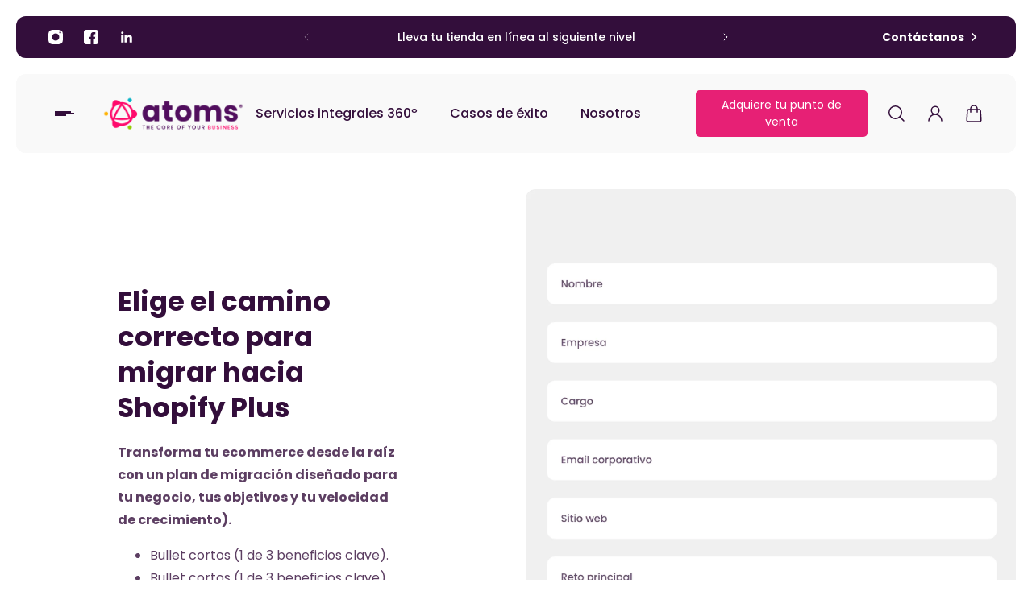

--- FILE ---
content_type: text/html; charset=utf-8
request_url: https://atoms.mx/pages/landing-leads-pos
body_size: 39481
content:















<!doctype html>
<html lang='es'>
  <head>
    <!-- Google Tag Manager -->
    <script>(function(w,d,s,l,i){w[l]=w[l]||[];w[l].push({'gtm.start':
    new Date().getTime(),event:'gtm.js'});var f=d.getElementsByTagName(s)[0],
    j=d.createElement(s),dl=l!='dataLayer'?'&l='+l:'';j.async=true;j.src=
    'https://www.googletagmanager.com/gtm.js?id='+i+dl;f.parentNode.insertBefore(j,f);
    })(window,document,'script','dataLayer','GTM-PXWC7H6V');</script>
    <!-- End Google Tag Manager -->

    <meta charset='utf-8'>
    <meta http-equiv='X-UA-Compatible' content='IE=edge'>
    <meta name='viewport' content='width=device-width,initial-scale=1'>
    <meta name='theme-color' content='primary'><link rel='icon' type='image/png' href='//atoms.mx/cdn/shop/files/favicon-atoms-1_a1a7e1fc-4b3e-457b-8930-cf91c866dde4.png?crop=center&height=32&v=1681839782&width=32'><meta property='og:site_name' content='Atoms eCommerce'>
<meta property='og:url' content='https://atoms.mx/pages/landing-leads-pos'>
<meta property='og:title' content='Landing Leads POS'>
<meta property='og:type' content='website'>
<meta property='og:description' content='Somos una agencia especializada en comercio electrónico con certificación de Shopify Plus Partners. Durante más de 5 años hemos ayudado a clientes nacionales e internacionales a crear nuevos canales de venta digitales.'><meta
    property='og:image'
    content='http://atoms.mx/cdn/shop/files/atoms-logotipo.png?crop=center&height=628&v=1710365119&width=1200'
  >
  <meta
    property='og:image:secure_url'
    content='https://atoms.mx/cdn/shop/files/atoms-logotipo.png?crop=center&height=628&v=1710365119&width=1200'
  >
  <meta property='og:image:width' content='1200'>
  <meta property='og:image:height' content='628'><meta name='twitter:card' content='summary_large_image'>
<meta name='twitter:title' content='Landing Leads POS'>
<meta name='twitter:description' content='Somos una agencia especializada en comercio electrónico con certificación de Shopify Plus Partners. Durante más de 5 años hemos ayudado a clientes nacionales e internacionales a crear nuevos canales de venta digitales.'>

    <link rel='canonical' href='https://atoms.mx/pages/landing-leads-pos'>
    <link rel='preconnect' href='https://cdn.shopify.com' crossorigin>
    <link rel='preconnect' href='https://fonts.shopifycdn.com' crossorigin>

    <title>
      Landing Leads POS &ndash; Atoms eCommerce</title>

    <style data-shopify>:root{/* product card */--gsc-product-card-title-font-family:Poppins, sans-serif;--gsc-product-card-title-font-style:normal;--gsc-product-card-title-font-weight:500;--gsc-product-card-title-transform:none;--gsc-product-card-title-letter-spacing:0px;--gsc-product-card-title-font-size:calc(1.4rem * 1.1);--gsc-product-card-title-line-height:calc(22 / 14);--gsc-product-card-price-font-size:var(--gsc-product-card-price-font-size-xs);--gsc-product-card-price-line-height:var(--gsc-product-card-price-line-height-xs);--gsc-product-card-price-font-weight:700;--gsc-product-sale-badge-background:rgba(240, 255, 46, 1.0);--gsc-product-sale-badge-color:rgba(45, 45, 45, 1.0);--gsc-product-sold-out-badge-background:255, 253, 245;--gsc-product-sold-out-badge-color:20, 20, 22;--gsc-product-custom-badge-1-background:rgba(255, 253, 245, 1.0);--gsc-product-custom-badge-1-color:rgba(59, 57, 51, 1.0);--gsc-product-custom-badge-2-background:rgba(93, 84, 163, 1.0);--gsc-product-custom-badge-2-color:rgba(255, 255, 255, 1.0);--gsc-product-custom-badge-3-background:rgba(163, 103, 84, 1.0);--gsc-product-custom-badge-3-color:rgba(255, 255, 255, 1.0);/* product and product card badges */--gsc-product-highlight-price-color:rgba(75, 135, 95, 1.0);--gsc-product-sale-amount-badge-background:rgba(240, 255, 46, 1.0);--gsc-product-sale-amount-badge-color:rgba(45, 45, 45, 1.0);/* cart icon in header */--gsc-header-cart-icon-background-color:#e72075;--gsc-header-cart-icon-text-color:#ffffff;/* shipping bar */--gsc-free-shipping-bar-bg:59, 57, 51;--gsc-free-shipping-bar-gradient:linear-gradient(90deg, rgba(231, 32, 117, 1), rgba(99, 31, 115, 1) 97%);--gsc-free-shipping-bar-color:231, 32, 117;/* headings */--gsc-headings-font-family:Poppins, sans-serif;--gsc-headings-font-style:normal;--gsc-headings-font-weight:600;--gsc-headings-text-transform:none;--gsc-headings-letter-spacing:0px;--gsc-headings-word-spacing:0rem;/* body text */--gsc-body-font-family:Poppins, sans-serif;--gsc-body-font-style:normal;--gsc-body-font-weight:400;/* button */--gsc-button-font-family:Poppins, sans-serif;--gsc-button-font-style:normal;--gsc-button-font-weight:400;--gsc-button-letter-spacing:0px;--gsc-button-font-size:calc(1.4rem * 1.1);--gsc-button-line-height:calc(22 / 14);--gsc-button-text-transform:none;/* menu */--gsc-menu-font-family:Poppins, sans-serif;--gsc-menu-font-style:normal;--gsc-menu-font-weight:500;--gsc-menu-font-letter-spacing:0px;--gsc-menu-font-size:calc(var(--gsc-fz-11) * 1.0);--gsc-menu-line-height:calc(24 / 16);--gsc-menu-text-transform:none;/* icons */--gsc-blockquote-icon:url(//atoms.mx/cdn/shop/t/14/assets/blockquote-icon_small.png?v=135287403125014426651712945207);/* container */--gsc-page-width:2560px;--gsc-aside-padding-size:20px;--gsc-default-card-image-ratio:var(--gsc-square-image-ratio);--gsc-default-shape-fill-mode:cover;}.color-default{--gsc-text-color:51, 14, 59;--gsc-background-color:255, 255, 255;--gsc-foreground-color:240, 240, 240;--gsc-border-color:239, 235, 221;--gsc-button-background-color:231, 32, 117;--gsc-button-text-color:255, 255, 255;--gsc-outline-button-background-color:231, 32, 117;--gsc-outline-button-text-color:231, 32, 117;--gsc-image-opacity-color:59, 57, 51;}body,.color-primary{--gsc-text-color:51, 14, 59;--gsc-background-color:255, 255, 255;--gsc-foreground-color:240, 240, 240;--gsc-border-color:239, 235, 221;--gsc-button-background-color:231, 32, 117;--gsc-button-text-color:255, 255, 255;--gsc-outline-button-background-color:231, 32, 117;--gsc-outline-button-text-color:231, 32, 117;--gsc-image-opacity-color:59, 57, 51;}.color-secondary{--gsc-text-color:51, 14, 59;--gsc-background-color:242, 242, 242;--gsc-foreground-color:252, 252, 252;--gsc-border-color:99, 31, 115;--gsc-button-background-color:231, 32, 117;--gsc-button-text-color:255, 255, 255;--gsc-outline-button-background-color:231, 32, 117;--gsc-outline-button-text-color:231, 32, 117;--gsc-image-opacity-color:230, 96, 152;}.color-custom-1{--gsc-text-color:255, 255, 255;--gsc-background-color:51, 14, 59;--gsc-foreground-color:45, 45, 45;--gsc-border-color:73, 73, 73;--gsc-button-background-color:231, 32, 117;--gsc-button-text-color:255, 255, 255;--gsc-outline-button-background-color:231, 32, 117;--gsc-outline-button-text-color:231, 32, 117;--gsc-image-opacity-color:34, 34, 34;}.color-custom-2{--gsc-text-color:51, 14, 59;--gsc-background-color:240, 240, 240;--gsc-foreground-color:252, 252, 252;--gsc-border-color:99, 31, 115;--gsc-button-background-color:231, 32, 117;--gsc-button-text-color:255, 255, 255;--gsc-outline-button-background-color:231, 32, 117;--gsc-outline-button-text-color:231, 32, 117;--gsc-image-opacity-color:249, 255, 46;}.color-custom-3{--gsc-text-color:255, 255, 255;--gsc-background-color:99, 31, 115;--gsc-foreground-color:51, 14, 59;--gsc-border-color:255, 255, 255;--gsc-button-background-color:231, 32, 117;--gsc-button-text-color:255, 255, 255;--gsc-outline-button-background-color:231, 32, 117;--gsc-outline-button-text-color:231, 32, 117;--gsc-image-opacity-color:230, 96, 152;}.color-white{--gsc-text-color:51, 14, 59;--gsc-background-color:249, 249, 249;--gsc-foreground-color:255, 255, 255;--gsc-border-color:99, 31, 115;--gsc-button-background-color:231, 32, 117;--gsc-button-text-color:255, 255, 255;--gsc-outline-button-background-color:231, 32, 117;--gsc-outline-button-text-color:231, 32, 117;--gsc-image-opacity-color:230, 96, 152;}.color-black{--gsc-text-color:51, 14, 59;--gsc-background-color:240, 240, 240;--gsc-foreground-color:228, 215, 230;--gsc-border-color:99, 31, 115;--gsc-button-background-color:231, 32, 117;--gsc-button-text-color:255, 255, 255;--gsc-outline-button-background-color:99, 31, 115;--gsc-outline-button-text-color:99, 31, 115;--gsc-image-opacity-color:45, 45, 45;}.color-custom-5{--gsc-text-color:252, 252, 252;--gsc-background-color:51, 14, 59;--gsc-foreground-color:78, 56, 89;--gsc-border-color:231, 32, 117;--gsc-button-background-color:231, 32, 117;--gsc-button-text-color:255, 255, 255;--gsc-outline-button-background-color:231, 32, 117;--gsc-outline-button-text-color:231, 32, 117;--gsc-image-opacity-color:45, 45, 45;}</style> 
    <link href="//atoms.mx/cdn/shop/t/14/assets/bundle.js?v=159886421565849829281712945208" as="script" rel="preload">
    <link href="//atoms.mx/cdn/shop/t/14/assets/bundle.css?v=139325406610320976911719945777" rel="stylesheet" type="text/css" media="all" />
    <link href="//atoms.mx/cdn/shop/t/14/assets/custom-css.css?v=5411554191312624471721948061" rel="stylesheet" type="text/css" media="all" />
    <link href="//atoms.mx/cdn/shop/t/14/assets/prefers-reduced-motion-reduce.css?v=69290316538179836761712945207" rel="stylesheet" type="text/css" media="(prefers-reduced-motion: reduce)" />
    <link href="//atoms.mx/cdn/shop/t/14/assets/screen-and-width-768-px.css?v=6307653160879016391712945208" rel="stylesheet" type="text/css" media="(max-width: 768px)" />
    <link href="//atoms.mx/cdn/shop/t/14/assets/screen-min-width-768-px.css?v=167798321622653292161719952780" rel="stylesheet" type="text/css" media="(min-width: 768px)" />
    <link href="//atoms.mx/cdn/shop/t/14/assets/screen-min-width-992-px.css?v=89868099806740240521716314208" rel="stylesheet" type="text/css" media="(min-width: 992px)" />
    <link href="//atoms.mx/cdn/shop/t/14/assets/screen-min-width-1200-px.css?v=16583977975926840491716314207" rel="stylesheet" type="text/css" media="(min-width: 1200px)" />
    <link href="//atoms.mx/cdn/shop/t/14/assets/screen-min-width-1400-px.css?v=40147051594788504381716314207" rel="stylesheet" type="text/css" media="(min-width: 1400px)" />
    <link rel='preload' as='font' href='//atoms.mx/cdn/fonts/poppins/poppins_n4.0ba78fa5af9b0e1a374041b3ceaadf0a43b41362.woff2' type='font/woff2' crossorigin><style data-shopify>
    @font-face {
  font-family: Poppins;
  font-weight: 400;
  font-style: normal;
  font-display: swap;
  src: url("//atoms.mx/cdn/fonts/poppins/poppins_n4.0ba78fa5af9b0e1a374041b3ceaadf0a43b41362.woff2") format("woff2"),
       url("//atoms.mx/cdn/fonts/poppins/poppins_n4.214741a72ff2596839fc9760ee7a770386cf16ca.woff") format("woff");
}


    @font-face {
  font-family: Poppins;
  font-weight: 300;
  font-style: normal;
  font-display: swap;
  src: url("//atoms.mx/cdn/fonts/poppins/poppins_n3.05f58335c3209cce17da4f1f1ab324ebe2982441.woff2") format("woff2"),
       url("//atoms.mx/cdn/fonts/poppins/poppins_n3.6971368e1f131d2c8ff8e3a44a36b577fdda3ff5.woff") format("woff");
}

    @font-face {
  font-family: Poppins;
  font-weight: 400;
  font-style: normal;
  font-display: swap;
  src: url("//atoms.mx/cdn/fonts/poppins/poppins_n4.0ba78fa5af9b0e1a374041b3ceaadf0a43b41362.woff2") format("woff2"),
       url("//atoms.mx/cdn/fonts/poppins/poppins_n4.214741a72ff2596839fc9760ee7a770386cf16ca.woff") format("woff");
}

    @font-face {
  font-family: Poppins;
  font-weight: 500;
  font-style: normal;
  font-display: swap;
  src: url("//atoms.mx/cdn/fonts/poppins/poppins_n5.ad5b4b72b59a00358afc706450c864c3c8323842.woff2") format("woff2"),
       url("//atoms.mx/cdn/fonts/poppins/poppins_n5.33757fdf985af2d24b32fcd84c9a09224d4b2c39.woff") format("woff");
}

    @font-face {
  font-family: Poppins;
  font-weight: 600;
  font-style: normal;
  font-display: swap;
  src: url("//atoms.mx/cdn/fonts/poppins/poppins_n6.aa29d4918bc243723d56b59572e18228ed0786f6.woff2") format("woff2"),
       url("//atoms.mx/cdn/fonts/poppins/poppins_n6.5f815d845fe073750885d5b7e619ee00e8111208.woff") format("woff");
}

    @font-face {
  font-family: Poppins;
  font-weight: 700;
  font-style: normal;
  font-display: swap;
  src: url("//atoms.mx/cdn/fonts/poppins/poppins_n7.56758dcf284489feb014a026f3727f2f20a54626.woff2") format("woff2"),
       url("//atoms.mx/cdn/fonts/poppins/poppins_n7.f34f55d9b3d3205d2cd6f64955ff4b36f0cfd8da.woff") format("woff");
}


    @font-face {
  font-family: Poppins;
  font-weight: 300;
  font-style: italic;
  font-display: swap;
  src: url("//atoms.mx/cdn/fonts/poppins/poppins_i3.8536b4423050219f608e17f134fe9ea3b01ed890.woff2") format("woff2"),
       url("//atoms.mx/cdn/fonts/poppins/poppins_i3.0f4433ada196bcabf726ed78f8e37e0995762f7f.woff") format("woff");
}

    @font-face {
  font-family: Poppins;
  font-weight: 400;
  font-style: italic;
  font-display: swap;
  src: url("//atoms.mx/cdn/fonts/poppins/poppins_i4.846ad1e22474f856bd6b81ba4585a60799a9f5d2.woff2") format("woff2"),
       url("//atoms.mx/cdn/fonts/poppins/poppins_i4.56b43284e8b52fc64c1fd271f289a39e8477e9ec.woff") format("woff");
}

    @font-face {
  font-family: Poppins;
  font-weight: 500;
  font-style: italic;
  font-display: swap;
  src: url("//atoms.mx/cdn/fonts/poppins/poppins_i5.6acfce842c096080e34792078ef3cb7c3aad24d4.woff2") format("woff2"),
       url("//atoms.mx/cdn/fonts/poppins/poppins_i5.a49113e4fe0ad7fd7716bd237f1602cbec299b3c.woff") format("woff");
}

    @font-face {
  font-family: Poppins;
  font-weight: 600;
  font-style: italic;
  font-display: swap;
  src: url("//atoms.mx/cdn/fonts/poppins/poppins_i6.bb8044d6203f492888d626dafda3c2999253e8e9.woff2") format("woff2"),
       url("//atoms.mx/cdn/fonts/poppins/poppins_i6.e233dec1a61b1e7dead9f920159eda42280a02c3.woff") format("woff");
}

    @font-face {
  font-family: Poppins;
  font-weight: 700;
  font-style: italic;
  font-display: swap;
  src: url("//atoms.mx/cdn/fonts/poppins/poppins_i7.42fd71da11e9d101e1e6c7932199f925f9eea42d.woff2") format("woff2"),
       url("//atoms.mx/cdn/fonts/poppins/poppins_i7.ec8499dbd7616004e21155106d13837fff4cf556.woff") format("woff");
}

  </style>










    
  <script>window.performance && window.performance.mark && window.performance.mark('shopify.content_for_header.start');</script><meta name="google-site-verification" content="rbJScXtAHS-tEP3txoVMQT0NyqZ40CHHsreXTQDrGeU">
<meta id="shopify-digital-wallet" name="shopify-digital-wallet" content="/59352252597/digital_wallets/dialog">
<script async="async" src="/checkouts/internal/preloads.js?locale=es-MX"></script>
<script id="shopify-features" type="application/json">{"accessToken":"f4dc30e36ac785e259c6dee43bd66a33","betas":["rich-media-storefront-analytics"],"domain":"atoms.mx","predictiveSearch":true,"shopId":59352252597,"locale":"es"}</script>
<script>var Shopify = Shopify || {};
Shopify.shop = "atoms-website.myshopify.com";
Shopify.locale = "es";
Shopify.currency = {"active":"MXN","rate":"1.0"};
Shopify.country = "MX";
Shopify.theme = {"name":"Atoms-eCommerce\/main","id":141066141922,"schema_name":"Aurora","schema_version":"3.0.3","theme_store_id":null,"role":"main"};
Shopify.theme.handle = "null";
Shopify.theme.style = {"id":null,"handle":null};
Shopify.cdnHost = "atoms.mx/cdn";
Shopify.routes = Shopify.routes || {};
Shopify.routes.root = "/";</script>
<script type="module">!function(o){(o.Shopify=o.Shopify||{}).modules=!0}(window);</script>
<script>!function(o){function n(){var o=[];function n(){o.push(Array.prototype.slice.apply(arguments))}return n.q=o,n}var t=o.Shopify=o.Shopify||{};t.loadFeatures=n(),t.autoloadFeatures=n()}(window);</script>
<script id="shop-js-analytics" type="application/json">{"pageType":"page"}</script>
<script defer="defer" async type="module" src="//atoms.mx/cdn/shopifycloud/shop-js/modules/v2/client.init-shop-cart-sync_CKHg5p7x.es.esm.js"></script>
<script defer="defer" async type="module" src="//atoms.mx/cdn/shopifycloud/shop-js/modules/v2/chunk.common_DkoBXfB9.esm.js"></script>
<script type="module">
  await import("//atoms.mx/cdn/shopifycloud/shop-js/modules/v2/client.init-shop-cart-sync_CKHg5p7x.es.esm.js");
await import("//atoms.mx/cdn/shopifycloud/shop-js/modules/v2/chunk.common_DkoBXfB9.esm.js");

  window.Shopify.SignInWithShop?.initShopCartSync?.({"fedCMEnabled":true,"windoidEnabled":true});

</script>
<script>(function() {
  var isLoaded = false;
  function asyncLoad() {
    if (isLoaded) return;
    isLoaded = true;
    var urls = ["https:\/\/pixel.retter.ai\/pixel?pixel_key=ee052f55219bafb73d2c413f06ef2ba9\u0026shop=atoms-website.myshopify.com","https:\/\/static.klaviyo.com\/onsite\/js\/RcahYG\/klaviyo.js?company_id=RcahYG\u0026shop=atoms-website.myshopify.com","https:\/\/na.shgcdn3.com\/pixel-collector.js?shop=atoms-website.myshopify.com","https:\/\/s1.staq-cdn.com\/grow\/api\/js\/59352252597\/main.js?sId=59352252597\u0026v=J8K1N5I6EQ6FBYNUEF57FMNK\u0026shop=atoms-website.myshopify.com"];
    for (var i = 0; i < urls.length; i++) {
      var s = document.createElement('script');
      s.type = 'text/javascript';
      s.async = true;
      s.src = urls[i];
      var x = document.getElementsByTagName('script')[0];
      x.parentNode.insertBefore(s, x);
    }
  };
  if(window.attachEvent) {
    window.attachEvent('onload', asyncLoad);
  } else {
    window.addEventListener('load', asyncLoad, false);
  }
})();</script>
<script id="__st">var __st={"a":59352252597,"offset":-21600,"reqid":"00c634ce-9531-478e-a7ac-24a0812ae885-1766448501","pageurl":"atoms.mx\/pages\/landing-leads-pos","s":"pages-111999877346","u":"781c3df653b5","p":"page","rtyp":"page","rid":111999877346};</script>
<script>window.ShopifyPaypalV4VisibilityTracking = true;</script>
<script id="captcha-bootstrap">!function(){'use strict';const t='contact',e='account',n='new_comment',o=[[t,t],['blogs',n],['comments',n],[t,'customer']],c=[[e,'customer_login'],[e,'guest_login'],[e,'recover_customer_password'],[e,'create_customer']],r=t=>t.map((([t,e])=>`form[action*='/${t}']:not([data-nocaptcha='true']) input[name='form_type'][value='${e}']`)).join(','),a=t=>()=>t?[...document.querySelectorAll(t)].map((t=>t.form)):[];function s(){const t=[...o],e=r(t);return a(e)}const i='password',u='form_key',d=['recaptcha-v3-token','g-recaptcha-response','h-captcha-response',i],f=()=>{try{return window.sessionStorage}catch{return}},m='__shopify_v',_=t=>t.elements[u];function p(t,e,n=!1){try{const o=window.sessionStorage,c=JSON.parse(o.getItem(e)),{data:r}=function(t){const{data:e,action:n}=t;return t[m]||n?{data:e,action:n}:{data:t,action:n}}(c);for(const[e,n]of Object.entries(r))t.elements[e]&&(t.elements[e].value=n);n&&o.removeItem(e)}catch(o){console.error('form repopulation failed',{error:o})}}const l='form_type',E='cptcha';function T(t){t.dataset[E]=!0}const w=window,h=w.document,L='Shopify',v='ce_forms',y='captcha';let A=!1;((t,e)=>{const n=(g='f06e6c50-85a8-45c8-87d0-21a2b65856fe',I='https://cdn.shopify.com/shopifycloud/storefront-forms-hcaptcha/ce_storefront_forms_captcha_hcaptcha.v1.5.2.iife.js',D={infoText:'Protegido por hCaptcha',privacyText:'Privacidad',termsText:'Términos'},(t,e,n)=>{const o=w[L][v],c=o.bindForm;if(c)return c(t,g,e,D).then(n);var r;o.q.push([[t,g,e,D],n]),r=I,A||(h.body.append(Object.assign(h.createElement('script'),{id:'captcha-provider',async:!0,src:r})),A=!0)});var g,I,D;w[L]=w[L]||{},w[L][v]=w[L][v]||{},w[L][v].q=[],w[L][y]=w[L][y]||{},w[L][y].protect=function(t,e){n(t,void 0,e),T(t)},Object.freeze(w[L][y]),function(t,e,n,w,h,L){const[v,y,A,g]=function(t,e,n){const i=e?o:[],u=t?c:[],d=[...i,...u],f=r(d),m=r(i),_=r(d.filter((([t,e])=>n.includes(e))));return[a(f),a(m),a(_),s()]}(w,h,L),I=t=>{const e=t.target;return e instanceof HTMLFormElement?e:e&&e.form},D=t=>v().includes(t);t.addEventListener('submit',(t=>{const e=I(t);if(!e)return;const n=D(e)&&!e.dataset.hcaptchaBound&&!e.dataset.recaptchaBound,o=_(e),c=g().includes(e)&&(!o||!o.value);(n||c)&&t.preventDefault(),c&&!n&&(function(t){try{if(!f())return;!function(t){const e=f();if(!e)return;const n=_(t);if(!n)return;const o=n.value;o&&e.removeItem(o)}(t);const e=Array.from(Array(32),(()=>Math.random().toString(36)[2])).join('');!function(t,e){_(t)||t.append(Object.assign(document.createElement('input'),{type:'hidden',name:u})),t.elements[u].value=e}(t,e),function(t,e){const n=f();if(!n)return;const o=[...t.querySelectorAll(`input[type='${i}']`)].map((({name:t})=>t)),c=[...d,...o],r={};for(const[a,s]of new FormData(t).entries())c.includes(a)||(r[a]=s);n.setItem(e,JSON.stringify({[m]:1,action:t.action,data:r}))}(t,e)}catch(e){console.error('failed to persist form',e)}}(e),e.submit())}));const S=(t,e)=>{t&&!t.dataset[E]&&(n(t,e.some((e=>e===t))),T(t))};for(const o of['focusin','change'])t.addEventListener(o,(t=>{const e=I(t);D(e)&&S(e,y())}));const B=e.get('form_key'),M=e.get(l),P=B&&M;t.addEventListener('DOMContentLoaded',(()=>{const t=y();if(P)for(const e of t)e.elements[l].value===M&&p(e,B);[...new Set([...A(),...v().filter((t=>'true'===t.dataset.shopifyCaptcha))])].forEach((e=>S(e,t)))}))}(h,new URLSearchParams(w.location.search),n,t,e,['guest_login'])})(!0,!0)}();</script>
<script integrity="sha256-4kQ18oKyAcykRKYeNunJcIwy7WH5gtpwJnB7kiuLZ1E=" data-source-attribution="shopify.loadfeatures" defer="defer" src="//atoms.mx/cdn/shopifycloud/storefront/assets/storefront/load_feature-a0a9edcb.js" crossorigin="anonymous"></script>
<script data-source-attribution="shopify.dynamic_checkout.dynamic.init">var Shopify=Shopify||{};Shopify.PaymentButton=Shopify.PaymentButton||{isStorefrontPortableWallets:!0,init:function(){window.Shopify.PaymentButton.init=function(){};var t=document.createElement("script");t.src="https://atoms.mx/cdn/shopifycloud/portable-wallets/latest/portable-wallets.es.js",t.type="module",document.head.appendChild(t)}};
</script>
<script data-source-attribution="shopify.dynamic_checkout.buyer_consent">
  function portableWalletsHideBuyerConsent(e){var t=document.getElementById("shopify-buyer-consent"),n=document.getElementById("shopify-subscription-policy-button");t&&n&&(t.classList.add("hidden"),t.setAttribute("aria-hidden","true"),n.removeEventListener("click",e))}function portableWalletsShowBuyerConsent(e){var t=document.getElementById("shopify-buyer-consent"),n=document.getElementById("shopify-subscription-policy-button");t&&n&&(t.classList.remove("hidden"),t.removeAttribute("aria-hidden"),n.addEventListener("click",e))}window.Shopify?.PaymentButton&&(window.Shopify.PaymentButton.hideBuyerConsent=portableWalletsHideBuyerConsent,window.Shopify.PaymentButton.showBuyerConsent=portableWalletsShowBuyerConsent);
</script>
<script data-source-attribution="shopify.dynamic_checkout.cart.bootstrap">document.addEventListener("DOMContentLoaded",(function(){function t(){return document.querySelector("shopify-accelerated-checkout-cart, shopify-accelerated-checkout")}if(t())Shopify.PaymentButton.init();else{new MutationObserver((function(e,n){t()&&(Shopify.PaymentButton.init(),n.disconnect())})).observe(document.body,{childList:!0,subtree:!0})}}));
</script>

<script>window.performance && window.performance.mark && window.performance.mark('shopify.content_for_header.end');</script>
  





  <script type="text/javascript">
    
      window.__shgMoneyFormat = window.__shgMoneyFormat || {"MXN":{"currency":"MXN","currency_symbol":"$","currency_symbol_location":"left","decimal_places":2,"decimal_separator":".","thousands_separator":","}};
    
    window.__shgCurrentCurrencyCode = window.__shgCurrentCurrencyCode || {
      currency: "MXN",
      currency_symbol: "$",
      decimal_separator: ".",
      thousands_separator: ",",
      decimal_places: 2,
      currency_symbol_location: "left"
    };
  </script>



  
  

<script type="text/javascript">
  
    window.SHG_CUSTOMER = null;
  
</script>







<link href="https://monorail-edge.shopifysvc.com" rel="dns-prefetch">
<script>(function(){if ("sendBeacon" in navigator && "performance" in window) {try {var session_token_from_headers = performance.getEntriesByType('navigation')[0].serverTiming.find(x => x.name == '_s').description;} catch {var session_token_from_headers = undefined;}var session_cookie_matches = document.cookie.match(/_shopify_s=([^;]*)/);var session_token_from_cookie = session_cookie_matches && session_cookie_matches.length === 2 ? session_cookie_matches[1] : "";var session_token = session_token_from_headers || session_token_from_cookie || "";function handle_abandonment_event(e) {var entries = performance.getEntries().filter(function(entry) {return /monorail-edge.shopifysvc.com/.test(entry.name);});if (!window.abandonment_tracked && entries.length === 0) {window.abandonment_tracked = true;var currentMs = Date.now();var navigation_start = performance.timing.navigationStart;var payload = {shop_id: 59352252597,url: window.location.href,navigation_start,duration: currentMs - navigation_start,session_token,page_type: "page"};window.navigator.sendBeacon("https://monorail-edge.shopifysvc.com/v1/produce", JSON.stringify({schema_id: "online_store_buyer_site_abandonment/1.1",payload: payload,metadata: {event_created_at_ms: currentMs,event_sent_at_ms: currentMs}}));}}window.addEventListener('pagehide', handle_abandonment_event);}}());</script>
<script id="web-pixels-manager-setup">(function e(e,d,r,n,o){if(void 0===o&&(o={}),!Boolean(null===(a=null===(i=window.Shopify)||void 0===i?void 0:i.analytics)||void 0===a?void 0:a.replayQueue)){var i,a;window.Shopify=window.Shopify||{};var t=window.Shopify;t.analytics=t.analytics||{};var s=t.analytics;s.replayQueue=[],s.publish=function(e,d,r){return s.replayQueue.push([e,d,r]),!0};try{self.performance.mark("wpm:start")}catch(e){}var l=function(){var e={modern:/Edge?\/(1{2}[4-9]|1[2-9]\d|[2-9]\d{2}|\d{4,})\.\d+(\.\d+|)|Firefox\/(1{2}[4-9]|1[2-9]\d|[2-9]\d{2}|\d{4,})\.\d+(\.\d+|)|Chrom(ium|e)\/(9{2}|\d{3,})\.\d+(\.\d+|)|(Maci|X1{2}).+ Version\/(15\.\d+|(1[6-9]|[2-9]\d|\d{3,})\.\d+)([,.]\d+|)( \(\w+\)|)( Mobile\/\w+|) Safari\/|Chrome.+OPR\/(9{2}|\d{3,})\.\d+\.\d+|(CPU[ +]OS|iPhone[ +]OS|CPU[ +]iPhone|CPU IPhone OS|CPU iPad OS)[ +]+(15[._]\d+|(1[6-9]|[2-9]\d|\d{3,})[._]\d+)([._]\d+|)|Android:?[ /-](13[3-9]|1[4-9]\d|[2-9]\d{2}|\d{4,})(\.\d+|)(\.\d+|)|Android.+Firefox\/(13[5-9]|1[4-9]\d|[2-9]\d{2}|\d{4,})\.\d+(\.\d+|)|Android.+Chrom(ium|e)\/(13[3-9]|1[4-9]\d|[2-9]\d{2}|\d{4,})\.\d+(\.\d+|)|SamsungBrowser\/([2-9]\d|\d{3,})\.\d+/,legacy:/Edge?\/(1[6-9]|[2-9]\d|\d{3,})\.\d+(\.\d+|)|Firefox\/(5[4-9]|[6-9]\d|\d{3,})\.\d+(\.\d+|)|Chrom(ium|e)\/(5[1-9]|[6-9]\d|\d{3,})\.\d+(\.\d+|)([\d.]+$|.*Safari\/(?![\d.]+ Edge\/[\d.]+$))|(Maci|X1{2}).+ Version\/(10\.\d+|(1[1-9]|[2-9]\d|\d{3,})\.\d+)([,.]\d+|)( \(\w+\)|)( Mobile\/\w+|) Safari\/|Chrome.+OPR\/(3[89]|[4-9]\d|\d{3,})\.\d+\.\d+|(CPU[ +]OS|iPhone[ +]OS|CPU[ +]iPhone|CPU IPhone OS|CPU iPad OS)[ +]+(10[._]\d+|(1[1-9]|[2-9]\d|\d{3,})[._]\d+)([._]\d+|)|Android:?[ /-](13[3-9]|1[4-9]\d|[2-9]\d{2}|\d{4,})(\.\d+|)(\.\d+|)|Mobile Safari.+OPR\/([89]\d|\d{3,})\.\d+\.\d+|Android.+Firefox\/(13[5-9]|1[4-9]\d|[2-9]\d{2}|\d{4,})\.\d+(\.\d+|)|Android.+Chrom(ium|e)\/(13[3-9]|1[4-9]\d|[2-9]\d{2}|\d{4,})\.\d+(\.\d+|)|Android.+(UC? ?Browser|UCWEB|U3)[ /]?(15\.([5-9]|\d{2,})|(1[6-9]|[2-9]\d|\d{3,})\.\d+)\.\d+|SamsungBrowser\/(5\.\d+|([6-9]|\d{2,})\.\d+)|Android.+MQ{2}Browser\/(14(\.(9|\d{2,})|)|(1[5-9]|[2-9]\d|\d{3,})(\.\d+|))(\.\d+|)|K[Aa][Ii]OS\/(3\.\d+|([4-9]|\d{2,})\.\d+)(\.\d+|)/},d=e.modern,r=e.legacy,n=navigator.userAgent;return n.match(d)?"modern":n.match(r)?"legacy":"unknown"}(),u="modern"===l?"modern":"legacy",c=(null!=n?n:{modern:"",legacy:""})[u],f=function(e){return[e.baseUrl,"/wpm","/b",e.hashVersion,"modern"===e.buildTarget?"m":"l",".js"].join("")}({baseUrl:d,hashVersion:r,buildTarget:u}),m=function(e){var d=e.version,r=e.bundleTarget,n=e.surface,o=e.pageUrl,i=e.monorailEndpoint;return{emit:function(e){var a=e.status,t=e.errorMsg,s=(new Date).getTime(),l=JSON.stringify({metadata:{event_sent_at_ms:s},events:[{schema_id:"web_pixels_manager_load/3.1",payload:{version:d,bundle_target:r,page_url:o,status:a,surface:n,error_msg:t},metadata:{event_created_at_ms:s}}]});if(!i)return console&&console.warn&&console.warn("[Web Pixels Manager] No Monorail endpoint provided, skipping logging."),!1;try{return self.navigator.sendBeacon.bind(self.navigator)(i,l)}catch(e){}var u=new XMLHttpRequest;try{return u.open("POST",i,!0),u.setRequestHeader("Content-Type","text/plain"),u.send(l),!0}catch(e){return console&&console.warn&&console.warn("[Web Pixels Manager] Got an unhandled error while logging to Monorail."),!1}}}}({version:r,bundleTarget:l,surface:e.surface,pageUrl:self.location.href,monorailEndpoint:e.monorailEndpoint});try{o.browserTarget=l,function(e){var d=e.src,r=e.async,n=void 0===r||r,o=e.onload,i=e.onerror,a=e.sri,t=e.scriptDataAttributes,s=void 0===t?{}:t,l=document.createElement("script"),u=document.querySelector("head"),c=document.querySelector("body");if(l.async=n,l.src=d,a&&(l.integrity=a,l.crossOrigin="anonymous"),s)for(var f in s)if(Object.prototype.hasOwnProperty.call(s,f))try{l.dataset[f]=s[f]}catch(e){}if(o&&l.addEventListener("load",o),i&&l.addEventListener("error",i),u)u.appendChild(l);else{if(!c)throw new Error("Did not find a head or body element to append the script");c.appendChild(l)}}({src:f,async:!0,onload:function(){if(!function(){var e,d;return Boolean(null===(d=null===(e=window.Shopify)||void 0===e?void 0:e.analytics)||void 0===d?void 0:d.initialized)}()){var d=window.webPixelsManager.init(e)||void 0;if(d){var r=window.Shopify.analytics;r.replayQueue.forEach((function(e){var r=e[0],n=e[1],o=e[2];d.publishCustomEvent(r,n,o)})),r.replayQueue=[],r.publish=d.publishCustomEvent,r.visitor=d.visitor,r.initialized=!0}}},onerror:function(){return m.emit({status:"failed",errorMsg:"".concat(f," has failed to load")})},sri:function(e){var d=/^sha384-[A-Za-z0-9+/=]+$/;return"string"==typeof e&&d.test(e)}(c)?c:"",scriptDataAttributes:o}),m.emit({status:"loading"})}catch(e){m.emit({status:"failed",errorMsg:(null==e?void 0:e.message)||"Unknown error"})}}})({shopId: 59352252597,storefrontBaseUrl: "https://atoms.mx",extensionsBaseUrl: "https://extensions.shopifycdn.com/cdn/shopifycloud/web-pixels-manager",monorailEndpoint: "https://monorail-edge.shopifysvc.com/unstable/produce_batch",surface: "storefront-renderer",enabledBetaFlags: ["2dca8a86"],webPixelsConfigList: [{"id":"914030818","configuration":"{\"site_id\":\"1c280207-af52-4471-a941-2e182107d4b9\",\"analytics_endpoint\":\"https:\\\/\\\/na.shgcdn3.com\"}","eventPayloadVersion":"v1","runtimeContext":"STRICT","scriptVersion":"695709fc3f146fa50a25299517a954f2","type":"APP","apiClientId":1158168,"privacyPurposes":["ANALYTICS","MARKETING","SALE_OF_DATA"],"dataSharingAdjustments":{"protectedCustomerApprovalScopes":["read_customer_personal_data"]}},{"id":"404226274","configuration":"{\"config\":\"{\\\"pixel_id\\\":\\\"G-RWFTDH8451\\\",\\\"target_country\\\":\\\"MX\\\",\\\"gtag_events\\\":[{\\\"type\\\":\\\"begin_checkout\\\",\\\"action_label\\\":\\\"G-RWFTDH8451\\\"},{\\\"type\\\":\\\"search\\\",\\\"action_label\\\":\\\"G-RWFTDH8451\\\"},{\\\"type\\\":\\\"view_item\\\",\\\"action_label\\\":[\\\"G-RWFTDH8451\\\",\\\"MC-N2NY5TMTHX\\\"]},{\\\"type\\\":\\\"purchase\\\",\\\"action_label\\\":[\\\"G-RWFTDH8451\\\",\\\"MC-N2NY5TMTHX\\\"]},{\\\"type\\\":\\\"page_view\\\",\\\"action_label\\\":[\\\"G-RWFTDH8451\\\",\\\"MC-N2NY5TMTHX\\\"]},{\\\"type\\\":\\\"add_payment_info\\\",\\\"action_label\\\":\\\"G-RWFTDH8451\\\"},{\\\"type\\\":\\\"add_to_cart\\\",\\\"action_label\\\":\\\"G-RWFTDH8451\\\"}],\\\"enable_monitoring_mode\\\":false}\"}","eventPayloadVersion":"v1","runtimeContext":"OPEN","scriptVersion":"b2a88bafab3e21179ed38636efcd8a93","type":"APP","apiClientId":1780363,"privacyPurposes":[],"dataSharingAdjustments":{"protectedCustomerApprovalScopes":["read_customer_address","read_customer_email","read_customer_name","read_customer_personal_data","read_customer_phone"]}},{"id":"shopify-app-pixel","configuration":"{}","eventPayloadVersion":"v1","runtimeContext":"STRICT","scriptVersion":"0450","apiClientId":"shopify-pixel","type":"APP","privacyPurposes":["ANALYTICS","MARKETING"]},{"id":"shopify-custom-pixel","eventPayloadVersion":"v1","runtimeContext":"LAX","scriptVersion":"0450","apiClientId":"shopify-pixel","type":"CUSTOM","privacyPurposes":["ANALYTICS","MARKETING"]}],isMerchantRequest: false,initData: {"shop":{"name":"Atoms eCommerce","paymentSettings":{"currencyCode":"MXN"},"myshopifyDomain":"atoms-website.myshopify.com","countryCode":"MX","storefrontUrl":"https:\/\/atoms.mx"},"customer":null,"cart":null,"checkout":null,"productVariants":[],"purchasingCompany":null},},"https://atoms.mx/cdn","1e666a24w2e65f183p6464de52mb8aad81d",{"modern":"","legacy":""},{"shopId":"59352252597","storefrontBaseUrl":"https:\/\/atoms.mx","extensionBaseUrl":"https:\/\/extensions.shopifycdn.com\/cdn\/shopifycloud\/web-pixels-manager","surface":"storefront-renderer","enabledBetaFlags":"[\"2dca8a86\"]","isMerchantRequest":"false","hashVersion":"1e666a24w2e65f183p6464de52mb8aad81d","publish":"custom","events":"[[\"page_viewed\",{}]]"});</script><script>
  window.ShopifyAnalytics = window.ShopifyAnalytics || {};
  window.ShopifyAnalytics.meta = window.ShopifyAnalytics.meta || {};
  window.ShopifyAnalytics.meta.currency = 'MXN';
  var meta = {"page":{"pageType":"page","resourceType":"page","resourceId":111999877346,"requestId":"00c634ce-9531-478e-a7ac-24a0812ae885-1766448501"}};
  for (var attr in meta) {
    window.ShopifyAnalytics.meta[attr] = meta[attr];
  }
</script>
<script class="analytics">
  (function () {
    var customDocumentWrite = function(content) {
      var jquery = null;

      if (window.jQuery) {
        jquery = window.jQuery;
      } else if (window.Checkout && window.Checkout.$) {
        jquery = window.Checkout.$;
      }

      if (jquery) {
        jquery('body').append(content);
      }
    };

    var hasLoggedConversion = function(token) {
      if (token) {
        return document.cookie.indexOf('loggedConversion=' + token) !== -1;
      }
      return false;
    }

    var setCookieIfConversion = function(token) {
      if (token) {
        var twoMonthsFromNow = new Date(Date.now());
        twoMonthsFromNow.setMonth(twoMonthsFromNow.getMonth() + 2);

        document.cookie = 'loggedConversion=' + token + '; expires=' + twoMonthsFromNow;
      }
    }

    var trekkie = window.ShopifyAnalytics.lib = window.trekkie = window.trekkie || [];
    if (trekkie.integrations) {
      return;
    }
    trekkie.methods = [
      'identify',
      'page',
      'ready',
      'track',
      'trackForm',
      'trackLink'
    ];
    trekkie.factory = function(method) {
      return function() {
        var args = Array.prototype.slice.call(arguments);
        args.unshift(method);
        trekkie.push(args);
        return trekkie;
      };
    };
    for (var i = 0; i < trekkie.methods.length; i++) {
      var key = trekkie.methods[i];
      trekkie[key] = trekkie.factory(key);
    }
    trekkie.load = function(config) {
      trekkie.config = config || {};
      trekkie.config.initialDocumentCookie = document.cookie;
      var first = document.getElementsByTagName('script')[0];
      var script = document.createElement('script');
      script.type = 'text/javascript';
      script.onerror = function(e) {
        var scriptFallback = document.createElement('script');
        scriptFallback.type = 'text/javascript';
        scriptFallback.onerror = function(error) {
                var Monorail = {
      produce: function produce(monorailDomain, schemaId, payload) {
        var currentMs = new Date().getTime();
        var event = {
          schema_id: schemaId,
          payload: payload,
          metadata: {
            event_created_at_ms: currentMs,
            event_sent_at_ms: currentMs
          }
        };
        return Monorail.sendRequest("https://" + monorailDomain + "/v1/produce", JSON.stringify(event));
      },
      sendRequest: function sendRequest(endpointUrl, payload) {
        // Try the sendBeacon API
        if (window && window.navigator && typeof window.navigator.sendBeacon === 'function' && typeof window.Blob === 'function' && !Monorail.isIos12()) {
          var blobData = new window.Blob([payload], {
            type: 'text/plain'
          });

          if (window.navigator.sendBeacon(endpointUrl, blobData)) {
            return true;
          } // sendBeacon was not successful

        } // XHR beacon

        var xhr = new XMLHttpRequest();

        try {
          xhr.open('POST', endpointUrl);
          xhr.setRequestHeader('Content-Type', 'text/plain');
          xhr.send(payload);
        } catch (e) {
          console.log(e);
        }

        return false;
      },
      isIos12: function isIos12() {
        return window.navigator.userAgent.lastIndexOf('iPhone; CPU iPhone OS 12_') !== -1 || window.navigator.userAgent.lastIndexOf('iPad; CPU OS 12_') !== -1;
      }
    };
    Monorail.produce('monorail-edge.shopifysvc.com',
      'trekkie_storefront_load_errors/1.1',
      {shop_id: 59352252597,
      theme_id: 141066141922,
      app_name: "storefront",
      context_url: window.location.href,
      source_url: "//atoms.mx/cdn/s/trekkie.storefront.8f32c7f0b513e73f3235c26245676203e1209161.min.js"});

        };
        scriptFallback.async = true;
        scriptFallback.src = '//atoms.mx/cdn/s/trekkie.storefront.8f32c7f0b513e73f3235c26245676203e1209161.min.js';
        first.parentNode.insertBefore(scriptFallback, first);
      };
      script.async = true;
      script.src = '//atoms.mx/cdn/s/trekkie.storefront.8f32c7f0b513e73f3235c26245676203e1209161.min.js';
      first.parentNode.insertBefore(script, first);
    };
    trekkie.load(
      {"Trekkie":{"appName":"storefront","development":false,"defaultAttributes":{"shopId":59352252597,"isMerchantRequest":null,"themeId":141066141922,"themeCityHash":"907794514710220164","contentLanguage":"es","currency":"MXN","eventMetadataId":"edab233a-2c72-47d2-b345-f707da2d932e"},"isServerSideCookieWritingEnabled":true,"monorailRegion":"shop_domain","enabledBetaFlags":["65f19447"]},"Session Attribution":{},"S2S":{"facebookCapiEnabled":false,"source":"trekkie-storefront-renderer","apiClientId":580111}}
    );

    var loaded = false;
    trekkie.ready(function() {
      if (loaded) return;
      loaded = true;

      window.ShopifyAnalytics.lib = window.trekkie;

      var originalDocumentWrite = document.write;
      document.write = customDocumentWrite;
      try { window.ShopifyAnalytics.merchantGoogleAnalytics.call(this); } catch(error) {};
      document.write = originalDocumentWrite;

      window.ShopifyAnalytics.lib.page(null,{"pageType":"page","resourceType":"page","resourceId":111999877346,"requestId":"00c634ce-9531-478e-a7ac-24a0812ae885-1766448501","shopifyEmitted":true});

      var match = window.location.pathname.match(/checkouts\/(.+)\/(thank_you|post_purchase)/)
      var token = match? match[1]: undefined;
      if (!hasLoggedConversion(token)) {
        setCookieIfConversion(token);
        
      }
    });


        var eventsListenerScript = document.createElement('script');
        eventsListenerScript.async = true;
        eventsListenerScript.src = "//atoms.mx/cdn/shopifycloud/storefront/assets/shop_events_listener-3da45d37.js";
        document.getElementsByTagName('head')[0].appendChild(eventsListenerScript);

})();</script>
  <script>
  if (!window.ga || (window.ga && typeof window.ga !== 'function')) {
    window.ga = function ga() {
      (window.ga.q = window.ga.q || []).push(arguments);
      if (window.Shopify && window.Shopify.analytics && typeof window.Shopify.analytics.publish === 'function') {
        window.Shopify.analytics.publish("ga_stub_called", {}, {sendTo: "google_osp_migration"});
      }
      console.error("Shopify's Google Analytics stub called with:", Array.from(arguments), "\nSee https://help.shopify.com/manual/promoting-marketing/pixels/pixel-migration#google for more information.");
    };
    if (window.Shopify && window.Shopify.analytics && typeof window.Shopify.analytics.publish === 'function') {
      window.Shopify.analytics.publish("ga_stub_initialized", {}, {sendTo: "google_osp_migration"});
    }
  }
</script>
<script
  defer
  src="https://atoms.mx/cdn/shopifycloud/perf-kit/shopify-perf-kit-2.1.2.min.js"
  data-application="storefront-renderer"
  data-shop-id="59352252597"
  data-render-region="gcp-us-central1"
  data-page-type="page"
  data-theme-instance-id="141066141922"
  data-theme-name="Aurora"
  data-theme-version="3.0.3"
  data-monorail-region="shop_domain"
  data-resource-timing-sampling-rate="10"
  data-shs="true"
  data-shs-beacon="true"
  data-shs-export-with-fetch="true"
  data-shs-logs-sample-rate="1"
  data-shs-beacon-endpoint="https://atoms.mx/api/collect"
></script>
</head>

  <!-- test atoms -->
  <div style="display: none;" class="js-header"><div>0</div></div>

  <script>
    document.cookie = "atomsTestInfo=0; path=/; domain=.atoms.mx; secure; samesite=strict";
  </script>
  <!-- -->

  <body class='color-primary round-level-4  round-style '>
    <!-- Google Tag Manager (noscript) -->
    <noscript><iframe src="https://www.googletagmanager.com/ns.html?id=GTM-PXWC7H6V"
    height="0" width="0" style="display:none;visibility:hidden"></iframe></noscript>
    <!-- End Google Tag Manager (noscript) -->

    <a id='SkipContent' class='visually-hidden skip-to-content-link btn btn--lg btn--solid' href='#MainContent'>
      Ir directamente al contenido
    </a><div
  class='loading-overlay loading-overlay--global-initial '
  
    id='GlobalLoadingOverlayBlank'
  
  
>
  
</div>

      <!-- BEGIN sections: main-header-group -->
<section id="shopify-section-sections--17614576582882__announcement-bar" class="shopify-section shopify-section-group-main-header-group shopify-section-announcement-bar"><div class='announcement-bar section section-sections--17614576582882__announcement-bar color-custom-1'>
    <div class='announcement-bar__outer-container container container--full-screen'>
      <div class='announcement-bar__inner-container '>
        <div class='announcement-bar__left-panel'><ul class='social-list announcement-bar__social-list' role='list'><li class='social-list__item'>
        <a href='https://www.instagram.com/atomscommerce/' class='link social-list__item-link' aria-label='Instagram'>
    
      <svg
        class='social-list__item-link-icon'
        width='24'
        height='24'
        viewBox='0 0 24 24'
        fill='none'
        xmlns='http://www.w3.org/2000/svg'
      >
        <g clip-path="url(#clip0_6723_47084)">
        <path fill-rule="evenodd" clip-rule="evenodd" d="M9.20581 0.00878906C9.83752 0.00219727 10.6892 0 12.0071 0C15.2667 0 15.6748 0.0141602 16.96 0.0749512C18.2357 0.131348 19.108 0.337402 19.8726 0.632812C20.6605 0.9375 21.3313 1.3501 21.9973 2.01562C22.668 2.68115 23.076 3.35156 23.3715 4.14844C23.667 4.90771 23.8734 5.78442 23.9297 7.05933C23.9589 7.72217 23.9767 8.15112 23.9871 8.86328C23.9967 9.52612 24 10.4343 24 12.0046C24 15.2625 23.986 15.6704 23.9297 16.95C23.8734 18.2251 23.667 19.0969 23.3715 19.8608C23.0667 20.6484 22.6539 21.3188 21.9879 21.9844C21.3219 22.6499 20.6511 23.0625 19.8632 23.3672C19.1034 23.6626 18.2263 23.8687 16.9506 23.925C15.6702 23.9812 15.2621 23.9954 12.0023 23.9954C8.74268 23.9954 8.33459 23.9812 7.05408 23.925C5.77844 23.8687 4.90601 23.6626 4.14148 23.3672C3.35352 23.0625 2.68286 22.6499 2.01685 21.9844C1.34607 21.3188 0.93811 20.6484 0.62854 19.8562C0.333008 19.0969 0.126587 18.2202 0.0703125 16.9453C0.0140381 15.6655 0 15.2578 0 12C0 8.74219 0.0140381 8.33447 0.0703125 7.05005C0.126587 5.7749 0.333008 4.90308 0.62854 4.13916C0.93811 3.35156 1.34607 2.68115 2.01685 2.01562C2.68286 1.34521 3.35352 0.9375 4.14624 0.628174C4.90601 0.332764 5.78308 0.126465 7.05884 0.0703125C7.82166 0.0368652 8.2749 0.0183105 9.20581 0.00878906ZM21 4.5C21 5.32837 20.3284 6 19.5 6C18.6716 6 18 5.32837 18 4.5C18 3.67163 18.6716 3 19.5 3C20.3284 3 21 3.67163 21 4.5ZM18 12C18 15.3137 15.3137 18 12 18C8.68628 18 6 15.3137 6 12C6 8.68628 8.68628 6 12 6C15.3137 6 18 8.68628 18 12Z" fill="currentColor"/>
        </g>
        <defs>
        <clipPath id="clip0_6723_47084">
        <rect width="24" height="24" fill="white"/>
        </clipPath>
        </defs>
      </svg>

    
  
</a>
      </li><li class='social-list__item'>
        <a href='https://www.facebook.com/atomsmx' class='link social-list__item-link' aria-label='Facebook'>
    
      <svg
        class='social-list__item-link-icon'
        width='24'
        height='24'
        viewBox='0 0 24 24'
        fill='none'
        xmlns='http://www.w3.org/2000/svg'
      >
        <g clip-path="url(#clip0_6723_47086)">
        <path d="M3.84 0C1.71923 0 0 1.71926 0 3.84V20.16C0 22.2807 1.71923 24 3.84 24H11.2807V15.3959H8.01495V11.6779H11.2807V8.84414C11.2807 5.62055 13.201 3.84 16.1389 3.84C17.5462 3.84 19.0181 4.09113 19.0181 4.09113V7.25648H17.3962C15.7984 7.25648 15.3001 8.24801 15.3001 9.26508V11.6779H18.8674L18.2971 15.3959H15.3001V24H20.16C22.2808 24 24 22.2807 24 20.16V3.84C24 1.71926 22.2808 0 20.16 0H3.84Z" fill="currentColor"/>
        </g>
        <defs>
        <clipPath id="clip0_6723_47086">
        <rect width="24" height="24" fill="white"/>
        </clipPath>
        </defs>
      </svg>

    

  
</a>
      </li><li class='social-list__item'>
        <a href='https://www.linkedin.com/company/atomsmx/' class='link social-list__item-link' aria-label='Linkedin'>
    
      <svg
        class='social-list__item-link-icon'
        width='24'
        height='24'
        viewBox='0 0 24 24'
        fill='none'
        xmlns='http://www.w3.org/2000/svg'
      >
        <path d="M7.02528 8.63745H3V21.046H7.02528V8.63745Z" fill="currentColor"/>
        <path d="M17.9894 8.78297C17.9466 8.76958 17.9061 8.75495 17.8613 8.74231C17.807 8.72998 17.7532 8.71968 17.698 8.71089C17.4845 8.66793 17.2501 8.63749 16.9758 8.63749C14.6292 8.63749 13.1405 10.3489 12.6503 11.0098V8.63745H8.625V21.046H12.6503V14.2778C12.6503 14.2778 15.6921 10.0295 16.9757 13.1495V21.046H21V12.6726C21 10.7976 19.7184 9.23531 17.9894 8.78297Z" fill="currentColor"/>
        <path d="M6.93758 4.97137C6.93758 6.0618 6.05596 6.94549 4.96881 6.94549C3.88158 6.94549 3 6.06176 3 4.97137C3 3.88116 3.88158 2.99731 4.96881 2.99731C6.05596 2.99731 6.93758 3.88116 6.93758 4.97137Z" fill="currentColor"/>
      </svg>

    
  
</a>
      </li></ul></div>
        <div class='announcement-bar__center-panel'><carousel-component
              class='carousel announcement-bar__carousel announcement-bar__carousel--extended'
              
              data-section-id='sections--17614576582882__announcement-bar'
              with-hover-pause
              data-draggable
              data-align='start'
              data-axis='x'
              data-contain-scroll='trimSnaps'
            ><carousel-button
                  class='carousel__btn announcement-bar__carousel-btn'
                  data-direction='prev'
                  tabindex='0'
                ><svg class='announcement-bar__chevron x-flip' viewBox='0 0 24 24' fill='none' xmlns='http://www.w3.org/2000/svg'>        <path d="M9.5 7L14.5 12L9.5 17" stroke="currentColor" stroke-width="1"/>      </svg>    </carousel-button><div class='carousel__viewport embla' data-carousel-viewport>
                <div class='carousel__container announcement__carousel-container' data-carousel-container><div
                      class='carousel__slide announcement-bar__slide block-announcement_1'
                      block-id='announcement_1'
                      
                    ><div class=' announcement-bar__text'>
                        
                        <div class='rte  announcement-bar__rte'>
                          <p>Lleva tu tienda en línea al siguiente nivel</p>
                        </div>
                      </div>
                    </div><div
                      class='carousel__slide announcement-bar__slide block-announcement_2'
                      block-id='announcement_2'
                      
                    ><div class=' announcement-bar__text'>
                        
                        <div class='rte  announcement-bar__rte'>
                          <p>No te pierdas nuestros eventos</p>
                        </div>
                      </div>
                    </div></div>
              </div><carousel-button
                  class='carousel__btn announcement-bar__carousel-btn'
                  data-direction='next'
                  tabindex='0'
                ><svg class='announcement-bar__chevron' viewBox='0 0 24 24' fill='none' xmlns='http://www.w3.org/2000/svg'>        <path d="M9.5 7L14.5 12L9.5 17" stroke="currentColor" stroke-width="1"/>      </svg>    </carousel-button></carousel-component></div>
        <div class='announcement-bar__right-panel'>

          
            <!-- atoms -->
            <a
              style="color: white;"
              class='link'
              href='/pages/contactanos'
              aria-label='contactanos'
            >
              <span class="link-parent-for-hover">
                <span class='link__text'>Contáctanos</span>
              </span>      <svg class='link__chevron' width="24" height="24" viewBox="0 0 24 24" fill="none" xmlns="http://www.w3.org/2000/svg">        <path d="M9.75062 7.50122L14.2493 11.9999L9.75062 16.4987" stroke="currentColor" stroke-width="1.5"/>      </svg></a>
            <!-- atoms -->
          </div>
      </div>
    </div>
  </div>

<script>
  try {
    if (!window.auroraTheme) {
      window.auroraTheme = {}
    }

    const settings = {"show_only_on_homepage":false,"color_scheme":"custom-1","container_size":"full-screen","show_navigation_arrows":true,"autoplay_mode":"disabled","autoplay_interval":6,"show_language_selector":false,"show_currency_selector":false,"show_social_list":true,"show_contact":true}
    const element = document.getElementById('shopify-section-sections--17614576582882__announcement-bar')
    const blocks = {"announcement-announcement_1":{"text":"\u003cp\u003eLleva tu tienda en línea al siguiente nivel\u003c\/p\u003e","link":null,"icon":"none"},"announcement-announcement_2":{"text":"\u003cp\u003eNo te pierdas nuestros eventos\u003c\/p\u003e","link":null,"icon":"none"}}

    window.auroraTheme = {
      ...window.auroraTheme,
      sections: {
        ...window.auroraTheme.sections,
        'sections--17614576582882__announcement-bar': {
          settings,
          element,
          blocks,
          apps: document.querySelectorAll('[data-custom-app]')
        },
      },
    }
  } catch {

  }
</script>



</section><header id="shopify-section-sections--17614576582882__header" class="shopify-section shopify-section-group-main-header-group shopify-section-header"><style data-shopify>.section-sections--17614576582882__header{--gsc-logo-width:120px;}@media screen and (min-width:1200px){.section-sections--17614576582882__header{--gsc-logo-width:180px;}}.mega-menu-ad5b492f-e107-4508-9613-245a05308a86{--gsc-space-between-cards:1.2rem;--gsc-overlay-opacity:0.2;--gsc-img-ratio:140.0%;}.mega-menu-ad5b492f-e107-4508-9613-245a05308a86 .image-block__content-wrap{align-items:center; justify-content:flex-end;text-align:center; }@media screen and (min-width:768px){.mega-menu-ad5b492f-e107-4508-9613-245a05308a86{--gsc-columns:2;--gsc-img-ratio:50.0%;--gsc-space-between-cards:1.2rem;}.mega-menu-ad5b492f-e107-4508-9613-245a05308a86 .image-block--show-text-on-hover .image-block__content, .mega-menu-ad5b492f-e107-4508-9613-245a05308a86 .image-block--show-button-on-hover .image-block__content{align-items:flex-start; justify-content:flex-end;text-align:left; }.mega-menu-ad5b492f-e107-4508-9613-245a05308a86 .image-block__content-wrap{align-items:flex-start; justify-content:flex-end;text-align:left; }}.block-bb6437d8-87b2-49a9-972f-9fb5b94cc5b6{--gsc-space-between-cards:2.0rem;--gsc-slide-width:25.0%;}@media screen and (min-width:768px){.block-bb6437d8-87b2-49a9-972f-9fb5b94cc5b6{--gsc-space-between-cards:1.2rem;}}.block-83080f15-bfa2-4fe6-a15c-86e118ea2ddd{--gsc-columns:1;--gsc-space-between-cards:1.2rem;--gsc-slide-width:25.0%;--gsc-collection-card-overlay-opacity:15%;}@media screen and (min-width:768px){.block-83080f15-bfa2-4fe6-a15c-86e118ea2ddd{--gsc-columns:4;--gsc-space-between-cards:1.2rem;}}</style> 

<drawer-menu
  data-section-id='sections--17614576582882__header'
  class='drawer-menu color-white container--full-screen  drawer-menu--visible-on-desktop '
  id='DrawerMenu'
  data-with-overlay
  data-with-close-on-outside
  data-with-close-on-escape
  tabindex='-1'
  
    data-overlay-with-blur
  
  
    data-drawer-menu-is-section
  
>
  <template data-sidebar-template='DrawerMenu'>
    <div class='drawer-menu__body' data-sidebar-body>
      <drawer-menu-page
        class='drawer-menu__page'
        aria-hidden='false'
        data-page-id='Menu'
      >
        <div class='drawer-menu__content' data-drawer-menu-content><div class='drawer-menu__list drawer-menu__list--without-mega-menu'>
              <div class='drawer-menu__list-inner'>
                <div class='drawer-menu__list-body drawer-menu__list-body--additional-top-spacing'><a
                        class='drawer-menu__menu-item drawer-menu__menu-item--large '
                        href='/pages/servicios-v2'
                        aria-label='Servicios'
                      >
                        <span class='drawer-menu__menu-item-label'>
                          Servicios
                        </span>
                      </a><a
                        class='drawer-menu__menu-item drawer-menu__menu-item--large '
                        href='/pages/about'
                        aria-label='Nosotros'
                      >
                        <span class='drawer-menu__menu-item-label'>
                          Nosotros
                        </span>
                      </a><a
                        class='drawer-menu__menu-item drawer-menu__menu-item--large '
                        href='/blogs/noticias'
                        aria-label='Blog'
                      >
                        <span class='drawer-menu__menu-item-label'>
                          Blog
                        </span>
                      </a><a
                        class='drawer-menu__menu-item drawer-menu__menu-item--large '
                        href='/pages/contactanos'
                        aria-label='Contacto'
                      >
                        <span class='drawer-menu__menu-item-label'>
                          Contacto
                        </span>
                      </a><drawer-menu-page-link
                        class='drawer-menu__menu-item drawer-menu__menu-item--large'
                        data-page-id='DrawerMenuPage-hardware-shopify-pos'
                        tabindex='0'
                      >
                        <span class='drawer-menu__menu-item-label'>
                          Hardware Shopify POS
                        </span>
                        <svg class='drawer-menu__chevron' viewBox='0 0 24 24' fill='none' xmlns='http://www.w3.org/2000/svg'>        <path d="M9.5 7L14.5 12L9.5 17" stroke="currentColor" stroke-width="2"/>      </svg>    
                      </drawer-menu-page-link></div>
              </div>
            </div><!-- atoms -->
          <div class="c-head-sell__body-mobile">
            <a
              class='c-head-sell__button icon header__buttons-custom contact unstyled-link'
              href='/collections/all'
              aria-label='Cajón de búsqueda'
            >
              Adquiere tu punto de venta
            </a>
          </div>
          <!-- atoms -->
          
        </div>

        <div class='drawer-menu__settings'>
          <a href='/account' class='drawer-menu__account-link'>
            
    
        <svg
          class='drawer-menu__icon'
          width='24'
          height='24'
          viewBox='0 0 24 24'
          fill='none'
          xmlns='http://www.w3.org/2000/svg'
        >
          <circle cx="12" cy="8" r="4.75" stroke="currentColor" stroke-width="1.5"/>
          <path d="M20 21C20 16.5817 16.4183 13 12 13C7.58172 13 4 16.5817 4 21" stroke="currentColor" stroke-width="1.5" stroke-linecap="round" stroke-linejoin="round"/>
        </svg>
    
  

            
              Iniciar sesión
            
          </a>

          <div class='drawer-menu__localization-settings'>
            <div class='localization-dropdown-wrapper'>
              <dropdown-opener
                class='localization-dropdown-toggle drawer-menu__localization-dropdown-toggle'
                data-aria-expanded='false'
                data-trigger='click'
                data-float-element-id='HeaderDrawerLanguageSelector'
              >
                Español
                <svg class='localization-dropdown-toggle__chevron' viewBox='0 0 24 24' fill='none' xmlns='http://www.w3.org/2000/svg'>        <path d="M9.5 7L14.5 12L9.5 17" stroke="currentColor" stroke-width="1"/>      </svg>    
              </dropdown-opener>
              <float-element
                class='localization-dropdown drawer-menu__localization-dropdown'
                aria-hidden='true'
                id='HeaderDrawerLanguageSelector'
                data-placement='top-end'
                data-main-axis-offset='2'
              >
                <template data-float-element-template='HeaderDrawerLanguageSelector'>
                  <div class='localization-dropdown__body'>
                    <localization-selector><form method="post" action="/localization" id="HeaderDrawerLanguageForm" accept-charset="UTF-8" class="shopify-localization-form" enctype="multipart/form-data"><input type="hidden" name="form_type" value="localization" /><input type="hidden" name="utf8" value="✓" /><input type="hidden" name="_method" value="put" /><input type="hidden" name="return_to" value="/pages/landing-leads-pos" /><button
                            class='localization-dropdown__item  selected'
                            data-localization-item
                            data-value='es'
                            data-focus-trap-target
                            aria-label='Español'
                          >
                            Español
                          </button><input
                          type='hidden'
                          name='locale_code'
                          data-localization-input
                          value='es'
                          id='HeaderDrawerLanguageForm-LocaleCodeInput-'
                        ></form></localization-selector>
                  </div>
                </template>
              </float-element>
            </div>
            <div class='localization-dropdown-wrapper'>
              <dropdown-opener
                class='localization-dropdown-toggle drawer-menu__localization-dropdown-toggle'
                data-aria-expanded='false'
                data-trigger='click'
                data-float-element-id='HeaderDrawerCurrencySelector'
              >
                MXN
                <svg class='localization-dropdown-toggle__chevron' viewBox='0 0 24 24' fill='none' xmlns='http://www.w3.org/2000/svg'>        <path d="M9.5 7L14.5 12L9.5 17" stroke="currentColor" stroke-width="1"/>      </svg>    
              </dropdown-opener>
              <float-element
                class='localization-dropdown drawer-menu__localization-dropdown'
                aria-hidden='true'
                id='HeaderDrawerCurrencySelector'
                data-placement='top-end'
                data-main-axis-offset='2'
              >
                <template data-float-element-template='HeaderDrawerCurrencySelector'>
                  <div class='localization-dropdown__body'>
                    <localization-selector><form method="post" action="/localization" id="HeaderDrawerCurrencyForm" accept-charset="UTF-8" class="shopify-localization-form" enctype="multipart/form-data"><input type="hidden" name="form_type" value="localization" /><input type="hidden" name="utf8" value="✓" /><input type="hidden" name="_method" value="put" /><input type="hidden" name="return_to" value="/pages/landing-leads-pos" /><button
                            data-localization-item
                            class='localization-dropdown__item '
                            data-value='AF'
                            data-focus-trap-target
                            aria-label='Afganistán MXN'
                          >
                            Afganistán,
                            MXN
                          </button><button
                            data-localization-item
                            class='localization-dropdown__item '
                            data-value='AL'
                            data-focus-trap-target
                            aria-label='Albania MXN'
                          >
                            Albania,
                            MXN
                          </button><button
                            data-localization-item
                            class='localization-dropdown__item '
                            data-value='DE'
                            data-focus-trap-target
                            aria-label='Alemania MXN'
                          >
                            Alemania,
                            MXN
                          </button><button
                            data-localization-item
                            class='localization-dropdown__item '
                            data-value='AD'
                            data-focus-trap-target
                            aria-label='Andorra MXN'
                          >
                            Andorra,
                            MXN
                          </button><button
                            data-localization-item
                            class='localization-dropdown__item '
                            data-value='AO'
                            data-focus-trap-target
                            aria-label='Angola MXN'
                          >
                            Angola,
                            MXN
                          </button><button
                            data-localization-item
                            class='localization-dropdown__item '
                            data-value='AI'
                            data-focus-trap-target
                            aria-label='Anguila MXN'
                          >
                            Anguila,
                            MXN
                          </button><button
                            data-localization-item
                            class='localization-dropdown__item '
                            data-value='AG'
                            data-focus-trap-target
                            aria-label='Antigua y Barbuda MXN'
                          >
                            Antigua y Barbuda,
                            MXN
                          </button><button
                            data-localization-item
                            class='localization-dropdown__item '
                            data-value='SA'
                            data-focus-trap-target
                            aria-label='Arabia Saudí MXN'
                          >
                            Arabia Saudí,
                            MXN
                          </button><button
                            data-localization-item
                            class='localization-dropdown__item '
                            data-value='DZ'
                            data-focus-trap-target
                            aria-label='Argelia MXN'
                          >
                            Argelia,
                            MXN
                          </button><button
                            data-localization-item
                            class='localization-dropdown__item '
                            data-value='AR'
                            data-focus-trap-target
                            aria-label='Argentina MXN'
                          >
                            Argentina,
                            MXN
                          </button><button
                            data-localization-item
                            class='localization-dropdown__item '
                            data-value='AM'
                            data-focus-trap-target
                            aria-label='Armenia MXN'
                          >
                            Armenia,
                            MXN
                          </button><button
                            data-localization-item
                            class='localization-dropdown__item '
                            data-value='AW'
                            data-focus-trap-target
                            aria-label='Aruba MXN'
                          >
                            Aruba,
                            MXN
                          </button><button
                            data-localization-item
                            class='localization-dropdown__item '
                            data-value='AU'
                            data-focus-trap-target
                            aria-label='Australia MXN'
                          >
                            Australia,
                            MXN
                          </button><button
                            data-localization-item
                            class='localization-dropdown__item '
                            data-value='AT'
                            data-focus-trap-target
                            aria-label='Austria MXN'
                          >
                            Austria,
                            MXN
                          </button><button
                            data-localization-item
                            class='localization-dropdown__item '
                            data-value='AZ'
                            data-focus-trap-target
                            aria-label='Azerbaiyán MXN'
                          >
                            Azerbaiyán,
                            MXN
                          </button><button
                            data-localization-item
                            class='localization-dropdown__item '
                            data-value='BS'
                            data-focus-trap-target
                            aria-label='Bahamas MXN'
                          >
                            Bahamas,
                            MXN
                          </button><button
                            data-localization-item
                            class='localization-dropdown__item '
                            data-value='BD'
                            data-focus-trap-target
                            aria-label='Bangladés MXN'
                          >
                            Bangladés,
                            MXN
                          </button><button
                            data-localization-item
                            class='localization-dropdown__item '
                            data-value='BB'
                            data-focus-trap-target
                            aria-label='Barbados MXN'
                          >
                            Barbados,
                            MXN
                          </button><button
                            data-localization-item
                            class='localization-dropdown__item '
                            data-value='BH'
                            data-focus-trap-target
                            aria-label='Baréin MXN'
                          >
                            Baréin,
                            MXN
                          </button><button
                            data-localization-item
                            class='localization-dropdown__item '
                            data-value='BE'
                            data-focus-trap-target
                            aria-label='Bélgica MXN'
                          >
                            Bélgica,
                            MXN
                          </button><button
                            data-localization-item
                            class='localization-dropdown__item '
                            data-value='BZ'
                            data-focus-trap-target
                            aria-label='Belice MXN'
                          >
                            Belice,
                            MXN
                          </button><button
                            data-localization-item
                            class='localization-dropdown__item '
                            data-value='BJ'
                            data-focus-trap-target
                            aria-label='Benín MXN'
                          >
                            Benín,
                            MXN
                          </button><button
                            data-localization-item
                            class='localization-dropdown__item '
                            data-value='BM'
                            data-focus-trap-target
                            aria-label='Bermudas MXN'
                          >
                            Bermudas,
                            MXN
                          </button><button
                            data-localization-item
                            class='localization-dropdown__item '
                            data-value='BY'
                            data-focus-trap-target
                            aria-label='Bielorrusia MXN'
                          >
                            Bielorrusia,
                            MXN
                          </button><button
                            data-localization-item
                            class='localization-dropdown__item '
                            data-value='BO'
                            data-focus-trap-target
                            aria-label='Bolivia MXN'
                          >
                            Bolivia,
                            MXN
                          </button><button
                            data-localization-item
                            class='localization-dropdown__item '
                            data-value='BA'
                            data-focus-trap-target
                            aria-label='Bosnia y Herzegovina MXN'
                          >
                            Bosnia y Herzegovina,
                            MXN
                          </button><button
                            data-localization-item
                            class='localization-dropdown__item '
                            data-value='BW'
                            data-focus-trap-target
                            aria-label='Botsuana MXN'
                          >
                            Botsuana,
                            MXN
                          </button><button
                            data-localization-item
                            class='localization-dropdown__item '
                            data-value='BR'
                            data-focus-trap-target
                            aria-label='Brasil MXN'
                          >
                            Brasil,
                            MXN
                          </button><button
                            data-localization-item
                            class='localization-dropdown__item '
                            data-value='BN'
                            data-focus-trap-target
                            aria-label='Brunéi MXN'
                          >
                            Brunéi,
                            MXN
                          </button><button
                            data-localization-item
                            class='localization-dropdown__item '
                            data-value='BG'
                            data-focus-trap-target
                            aria-label='Bulgaria MXN'
                          >
                            Bulgaria,
                            MXN
                          </button><button
                            data-localization-item
                            class='localization-dropdown__item '
                            data-value='BF'
                            data-focus-trap-target
                            aria-label='Burkina Faso MXN'
                          >
                            Burkina Faso,
                            MXN
                          </button><button
                            data-localization-item
                            class='localization-dropdown__item '
                            data-value='BI'
                            data-focus-trap-target
                            aria-label='Burundi MXN'
                          >
                            Burundi,
                            MXN
                          </button><button
                            data-localization-item
                            class='localization-dropdown__item '
                            data-value='BT'
                            data-focus-trap-target
                            aria-label='Bután MXN'
                          >
                            Bután,
                            MXN
                          </button><button
                            data-localization-item
                            class='localization-dropdown__item '
                            data-value='CV'
                            data-focus-trap-target
                            aria-label='Cabo Verde MXN'
                          >
                            Cabo Verde,
                            MXN
                          </button><button
                            data-localization-item
                            class='localization-dropdown__item '
                            data-value='KH'
                            data-focus-trap-target
                            aria-label='Camboya MXN'
                          >
                            Camboya,
                            MXN
                          </button><button
                            data-localization-item
                            class='localization-dropdown__item '
                            data-value='CM'
                            data-focus-trap-target
                            aria-label='Camerún MXN'
                          >
                            Camerún,
                            MXN
                          </button><button
                            data-localization-item
                            class='localization-dropdown__item '
                            data-value='CA'
                            data-focus-trap-target
                            aria-label='Canadá MXN'
                          >
                            Canadá,
                            MXN
                          </button><button
                            data-localization-item
                            class='localization-dropdown__item '
                            data-value='BQ'
                            data-focus-trap-target
                            aria-label='Caribe neerlandés MXN'
                          >
                            Caribe neerlandés,
                            MXN
                          </button><button
                            data-localization-item
                            class='localization-dropdown__item '
                            data-value='QA'
                            data-focus-trap-target
                            aria-label='Catar MXN'
                          >
                            Catar,
                            MXN
                          </button><button
                            data-localization-item
                            class='localization-dropdown__item '
                            data-value='TD'
                            data-focus-trap-target
                            aria-label='Chad MXN'
                          >
                            Chad,
                            MXN
                          </button><button
                            data-localization-item
                            class='localization-dropdown__item '
                            data-value='CZ'
                            data-focus-trap-target
                            aria-label='Chequia MXN'
                          >
                            Chequia,
                            MXN
                          </button><button
                            data-localization-item
                            class='localization-dropdown__item '
                            data-value='CL'
                            data-focus-trap-target
                            aria-label='Chile MXN'
                          >
                            Chile,
                            MXN
                          </button><button
                            data-localization-item
                            class='localization-dropdown__item '
                            data-value='CN'
                            data-focus-trap-target
                            aria-label='China MXN'
                          >
                            China,
                            MXN
                          </button><button
                            data-localization-item
                            class='localization-dropdown__item '
                            data-value='CY'
                            data-focus-trap-target
                            aria-label='Chipre MXN'
                          >
                            Chipre,
                            MXN
                          </button><button
                            data-localization-item
                            class='localization-dropdown__item '
                            data-value='VA'
                            data-focus-trap-target
                            aria-label='Ciudad del Vaticano MXN'
                          >
                            Ciudad del Vaticano,
                            MXN
                          </button><button
                            data-localization-item
                            class='localization-dropdown__item '
                            data-value='CO'
                            data-focus-trap-target
                            aria-label='Colombia MXN'
                          >
                            Colombia,
                            MXN
                          </button><button
                            data-localization-item
                            class='localization-dropdown__item '
                            data-value='KM'
                            data-focus-trap-target
                            aria-label='Comoras MXN'
                          >
                            Comoras,
                            MXN
                          </button><button
                            data-localization-item
                            class='localization-dropdown__item '
                            data-value='CG'
                            data-focus-trap-target
                            aria-label='Congo MXN'
                          >
                            Congo,
                            MXN
                          </button><button
                            data-localization-item
                            class='localization-dropdown__item '
                            data-value='KR'
                            data-focus-trap-target
                            aria-label='Corea del Sur MXN'
                          >
                            Corea del Sur,
                            MXN
                          </button><button
                            data-localization-item
                            class='localization-dropdown__item '
                            data-value='CR'
                            data-focus-trap-target
                            aria-label='Costa Rica MXN'
                          >
                            Costa Rica,
                            MXN
                          </button><button
                            data-localization-item
                            class='localization-dropdown__item '
                            data-value='CI'
                            data-focus-trap-target
                            aria-label='Côte d’Ivoire MXN'
                          >
                            Côte d’Ivoire,
                            MXN
                          </button><button
                            data-localization-item
                            class='localization-dropdown__item '
                            data-value='HR'
                            data-focus-trap-target
                            aria-label='Croacia MXN'
                          >
                            Croacia,
                            MXN
                          </button><button
                            data-localization-item
                            class='localization-dropdown__item '
                            data-value='CW'
                            data-focus-trap-target
                            aria-label='Curazao MXN'
                          >
                            Curazao,
                            MXN
                          </button><button
                            data-localization-item
                            class='localization-dropdown__item '
                            data-value='DK'
                            data-focus-trap-target
                            aria-label='Dinamarca MXN'
                          >
                            Dinamarca,
                            MXN
                          </button><button
                            data-localization-item
                            class='localization-dropdown__item '
                            data-value='DM'
                            data-focus-trap-target
                            aria-label='Dominica MXN'
                          >
                            Dominica,
                            MXN
                          </button><button
                            data-localization-item
                            class='localization-dropdown__item '
                            data-value='EC'
                            data-focus-trap-target
                            aria-label='Ecuador MXN'
                          >
                            Ecuador,
                            MXN
                          </button><button
                            data-localization-item
                            class='localization-dropdown__item '
                            data-value='EG'
                            data-focus-trap-target
                            aria-label='Egipto MXN'
                          >
                            Egipto,
                            MXN
                          </button><button
                            data-localization-item
                            class='localization-dropdown__item '
                            data-value='SV'
                            data-focus-trap-target
                            aria-label='El Salvador MXN'
                          >
                            El Salvador,
                            MXN
                          </button><button
                            data-localization-item
                            class='localization-dropdown__item '
                            data-value='AE'
                            data-focus-trap-target
                            aria-label='Emiratos Árabes Unidos MXN'
                          >
                            Emiratos Árabes Unidos,
                            MXN
                          </button><button
                            data-localization-item
                            class='localization-dropdown__item '
                            data-value='ER'
                            data-focus-trap-target
                            aria-label='Eritrea MXN'
                          >
                            Eritrea,
                            MXN
                          </button><button
                            data-localization-item
                            class='localization-dropdown__item '
                            data-value='SK'
                            data-focus-trap-target
                            aria-label='Eslovaquia MXN'
                          >
                            Eslovaquia,
                            MXN
                          </button><button
                            data-localization-item
                            class='localization-dropdown__item '
                            data-value='SI'
                            data-focus-trap-target
                            aria-label='Eslovenia MXN'
                          >
                            Eslovenia,
                            MXN
                          </button><button
                            data-localization-item
                            class='localization-dropdown__item '
                            data-value='ES'
                            data-focus-trap-target
                            aria-label='España MXN'
                          >
                            España,
                            MXN
                          </button><button
                            data-localization-item
                            class='localization-dropdown__item '
                            data-value='US'
                            data-focus-trap-target
                            aria-label='Estados Unidos MXN'
                          >
                            Estados Unidos,
                            MXN
                          </button><button
                            data-localization-item
                            class='localization-dropdown__item '
                            data-value='EE'
                            data-focus-trap-target
                            aria-label='Estonia MXN'
                          >
                            Estonia,
                            MXN
                          </button><button
                            data-localization-item
                            class='localization-dropdown__item '
                            data-value='SZ'
                            data-focus-trap-target
                            aria-label='Esuatini MXN'
                          >
                            Esuatini,
                            MXN
                          </button><button
                            data-localization-item
                            class='localization-dropdown__item '
                            data-value='ET'
                            data-focus-trap-target
                            aria-label='Etiopía MXN'
                          >
                            Etiopía,
                            MXN
                          </button><button
                            data-localization-item
                            class='localization-dropdown__item '
                            data-value='PH'
                            data-focus-trap-target
                            aria-label='Filipinas MXN'
                          >
                            Filipinas,
                            MXN
                          </button><button
                            data-localization-item
                            class='localization-dropdown__item '
                            data-value='FI'
                            data-focus-trap-target
                            aria-label='Finlandia MXN'
                          >
                            Finlandia,
                            MXN
                          </button><button
                            data-localization-item
                            class='localization-dropdown__item '
                            data-value='FJ'
                            data-focus-trap-target
                            aria-label='Fiyi MXN'
                          >
                            Fiyi,
                            MXN
                          </button><button
                            data-localization-item
                            class='localization-dropdown__item '
                            data-value='FR'
                            data-focus-trap-target
                            aria-label='Francia MXN'
                          >
                            Francia,
                            MXN
                          </button><button
                            data-localization-item
                            class='localization-dropdown__item '
                            data-value='GA'
                            data-focus-trap-target
                            aria-label='Gabón MXN'
                          >
                            Gabón,
                            MXN
                          </button><button
                            data-localization-item
                            class='localization-dropdown__item '
                            data-value='GM'
                            data-focus-trap-target
                            aria-label='Gambia MXN'
                          >
                            Gambia,
                            MXN
                          </button><button
                            data-localization-item
                            class='localization-dropdown__item '
                            data-value='GE'
                            data-focus-trap-target
                            aria-label='Georgia MXN'
                          >
                            Georgia,
                            MXN
                          </button><button
                            data-localization-item
                            class='localization-dropdown__item '
                            data-value='GH'
                            data-focus-trap-target
                            aria-label='Ghana MXN'
                          >
                            Ghana,
                            MXN
                          </button><button
                            data-localization-item
                            class='localization-dropdown__item '
                            data-value='GI'
                            data-focus-trap-target
                            aria-label='Gibraltar MXN'
                          >
                            Gibraltar,
                            MXN
                          </button><button
                            data-localization-item
                            class='localization-dropdown__item '
                            data-value='GD'
                            data-focus-trap-target
                            aria-label='Granada MXN'
                          >
                            Granada,
                            MXN
                          </button><button
                            data-localization-item
                            class='localization-dropdown__item '
                            data-value='GR'
                            data-focus-trap-target
                            aria-label='Grecia MXN'
                          >
                            Grecia,
                            MXN
                          </button><button
                            data-localization-item
                            class='localization-dropdown__item '
                            data-value='GL'
                            data-focus-trap-target
                            aria-label='Groenlandia MXN'
                          >
                            Groenlandia,
                            MXN
                          </button><button
                            data-localization-item
                            class='localization-dropdown__item '
                            data-value='GP'
                            data-focus-trap-target
                            aria-label='Guadalupe MXN'
                          >
                            Guadalupe,
                            MXN
                          </button><button
                            data-localization-item
                            class='localization-dropdown__item '
                            data-value='GT'
                            data-focus-trap-target
                            aria-label='Guatemala MXN'
                          >
                            Guatemala,
                            MXN
                          </button><button
                            data-localization-item
                            class='localization-dropdown__item '
                            data-value='GF'
                            data-focus-trap-target
                            aria-label='Guayana Francesa MXN'
                          >
                            Guayana Francesa,
                            MXN
                          </button><button
                            data-localization-item
                            class='localization-dropdown__item '
                            data-value='GG'
                            data-focus-trap-target
                            aria-label='Guernesey MXN'
                          >
                            Guernesey,
                            MXN
                          </button><button
                            data-localization-item
                            class='localization-dropdown__item '
                            data-value='GN'
                            data-focus-trap-target
                            aria-label='Guinea MXN'
                          >
                            Guinea,
                            MXN
                          </button><button
                            data-localization-item
                            class='localization-dropdown__item '
                            data-value='GQ'
                            data-focus-trap-target
                            aria-label='Guinea Ecuatorial MXN'
                          >
                            Guinea Ecuatorial,
                            MXN
                          </button><button
                            data-localization-item
                            class='localization-dropdown__item '
                            data-value='GW'
                            data-focus-trap-target
                            aria-label='Guinea-Bisáu MXN'
                          >
                            Guinea-Bisáu,
                            MXN
                          </button><button
                            data-localization-item
                            class='localization-dropdown__item '
                            data-value='GY'
                            data-focus-trap-target
                            aria-label='Guyana MXN'
                          >
                            Guyana,
                            MXN
                          </button><button
                            data-localization-item
                            class='localization-dropdown__item '
                            data-value='HT'
                            data-focus-trap-target
                            aria-label='Haití MXN'
                          >
                            Haití,
                            MXN
                          </button><button
                            data-localization-item
                            class='localization-dropdown__item '
                            data-value='HN'
                            data-focus-trap-target
                            aria-label='Honduras MXN'
                          >
                            Honduras,
                            MXN
                          </button><button
                            data-localization-item
                            class='localization-dropdown__item '
                            data-value='HU'
                            data-focus-trap-target
                            aria-label='Hungría MXN'
                          >
                            Hungría,
                            MXN
                          </button><button
                            data-localization-item
                            class='localization-dropdown__item '
                            data-value='IN'
                            data-focus-trap-target
                            aria-label='India MXN'
                          >
                            India,
                            MXN
                          </button><button
                            data-localization-item
                            class='localization-dropdown__item '
                            data-value='ID'
                            data-focus-trap-target
                            aria-label='Indonesia MXN'
                          >
                            Indonesia,
                            MXN
                          </button><button
                            data-localization-item
                            class='localization-dropdown__item '
                            data-value='IQ'
                            data-focus-trap-target
                            aria-label='Irak MXN'
                          >
                            Irak,
                            MXN
                          </button><button
                            data-localization-item
                            class='localization-dropdown__item '
                            data-value='IE'
                            data-focus-trap-target
                            aria-label='Irlanda MXN'
                          >
                            Irlanda,
                            MXN
                          </button><button
                            data-localization-item
                            class='localization-dropdown__item '
                            data-value='NF'
                            data-focus-trap-target
                            aria-label='Isla Norfolk MXN'
                          >
                            Isla Norfolk,
                            MXN
                          </button><button
                            data-localization-item
                            class='localization-dropdown__item '
                            data-value='IM'
                            data-focus-trap-target
                            aria-label='Isla de Man MXN'
                          >
                            Isla de Man,
                            MXN
                          </button><button
                            data-localization-item
                            class='localization-dropdown__item '
                            data-value='CX'
                            data-focus-trap-target
                            aria-label='Isla de Navidad MXN'
                          >
                            Isla de Navidad,
                            MXN
                          </button><button
                            data-localization-item
                            class='localization-dropdown__item '
                            data-value='AC'
                            data-focus-trap-target
                            aria-label='Isla de la Ascensión MXN'
                          >
                            Isla de la Ascensión,
                            MXN
                          </button><button
                            data-localization-item
                            class='localization-dropdown__item '
                            data-value='IS'
                            data-focus-trap-target
                            aria-label='Islandia MXN'
                          >
                            Islandia,
                            MXN
                          </button><button
                            data-localization-item
                            class='localization-dropdown__item '
                            data-value='AX'
                            data-focus-trap-target
                            aria-label='Islas Aland MXN'
                          >
                            Islas Aland,
                            MXN
                          </button><button
                            data-localization-item
                            class='localization-dropdown__item '
                            data-value='KY'
                            data-focus-trap-target
                            aria-label='Islas Caimán MXN'
                          >
                            Islas Caimán,
                            MXN
                          </button><button
                            data-localization-item
                            class='localization-dropdown__item '
                            data-value='CC'
                            data-focus-trap-target
                            aria-label='Islas Cocos MXN'
                          >
                            Islas Cocos,
                            MXN
                          </button><button
                            data-localization-item
                            class='localization-dropdown__item '
                            data-value='CK'
                            data-focus-trap-target
                            aria-label='Islas Cook MXN'
                          >
                            Islas Cook,
                            MXN
                          </button><button
                            data-localization-item
                            class='localization-dropdown__item '
                            data-value='FO'
                            data-focus-trap-target
                            aria-label='Islas Feroe MXN'
                          >
                            Islas Feroe,
                            MXN
                          </button><button
                            data-localization-item
                            class='localization-dropdown__item '
                            data-value='GS'
                            data-focus-trap-target
                            aria-label='Islas Georgia del Sur y Sandwich del Sur MXN'
                          >
                            Islas Georgia del Sur y Sandwich del Sur,
                            MXN
                          </button><button
                            data-localization-item
                            class='localization-dropdown__item '
                            data-value='FK'
                            data-focus-trap-target
                            aria-label='Islas Malvinas MXN'
                          >
                            Islas Malvinas,
                            MXN
                          </button><button
                            data-localization-item
                            class='localization-dropdown__item '
                            data-value='PN'
                            data-focus-trap-target
                            aria-label='Islas Pitcairn MXN'
                          >
                            Islas Pitcairn,
                            MXN
                          </button><button
                            data-localization-item
                            class='localization-dropdown__item '
                            data-value='SB'
                            data-focus-trap-target
                            aria-label='Islas Salomón MXN'
                          >
                            Islas Salomón,
                            MXN
                          </button><button
                            data-localization-item
                            class='localization-dropdown__item '
                            data-value='TC'
                            data-focus-trap-target
                            aria-label='Islas Turcas y Caicos MXN'
                          >
                            Islas Turcas y Caicos,
                            MXN
                          </button><button
                            data-localization-item
                            class='localization-dropdown__item '
                            data-value='VG'
                            data-focus-trap-target
                            aria-label='Islas Vírgenes Británicas MXN'
                          >
                            Islas Vírgenes Británicas,
                            MXN
                          </button><button
                            data-localization-item
                            class='localization-dropdown__item '
                            data-value='UM'
                            data-focus-trap-target
                            aria-label='Islas menores alejadas de EE. UU. MXN'
                          >
                            Islas menores alejadas de EE. UU.,
                            MXN
                          </button><button
                            data-localization-item
                            class='localization-dropdown__item '
                            data-value='IL'
                            data-focus-trap-target
                            aria-label='Israel MXN'
                          >
                            Israel,
                            MXN
                          </button><button
                            data-localization-item
                            class='localization-dropdown__item '
                            data-value='IT'
                            data-focus-trap-target
                            aria-label='Italia MXN'
                          >
                            Italia,
                            MXN
                          </button><button
                            data-localization-item
                            class='localization-dropdown__item '
                            data-value='JM'
                            data-focus-trap-target
                            aria-label='Jamaica MXN'
                          >
                            Jamaica,
                            MXN
                          </button><button
                            data-localization-item
                            class='localization-dropdown__item '
                            data-value='JP'
                            data-focus-trap-target
                            aria-label='Japón MXN'
                          >
                            Japón,
                            MXN
                          </button><button
                            data-localization-item
                            class='localization-dropdown__item '
                            data-value='JE'
                            data-focus-trap-target
                            aria-label='Jersey MXN'
                          >
                            Jersey,
                            MXN
                          </button><button
                            data-localization-item
                            class='localization-dropdown__item '
                            data-value='JO'
                            data-focus-trap-target
                            aria-label='Jordania MXN'
                          >
                            Jordania,
                            MXN
                          </button><button
                            data-localization-item
                            class='localization-dropdown__item '
                            data-value='KZ'
                            data-focus-trap-target
                            aria-label='Kazajistán MXN'
                          >
                            Kazajistán,
                            MXN
                          </button><button
                            data-localization-item
                            class='localization-dropdown__item '
                            data-value='KE'
                            data-focus-trap-target
                            aria-label='Kenia MXN'
                          >
                            Kenia,
                            MXN
                          </button><button
                            data-localization-item
                            class='localization-dropdown__item '
                            data-value='KG'
                            data-focus-trap-target
                            aria-label='Kirguistán MXN'
                          >
                            Kirguistán,
                            MXN
                          </button><button
                            data-localization-item
                            class='localization-dropdown__item '
                            data-value='KI'
                            data-focus-trap-target
                            aria-label='Kiribati MXN'
                          >
                            Kiribati,
                            MXN
                          </button><button
                            data-localization-item
                            class='localization-dropdown__item '
                            data-value='XK'
                            data-focus-trap-target
                            aria-label='Kosovo MXN'
                          >
                            Kosovo,
                            MXN
                          </button><button
                            data-localization-item
                            class='localization-dropdown__item '
                            data-value='KW'
                            data-focus-trap-target
                            aria-label='Kuwait MXN'
                          >
                            Kuwait,
                            MXN
                          </button><button
                            data-localization-item
                            class='localization-dropdown__item '
                            data-value='LA'
                            data-focus-trap-target
                            aria-label='Laos MXN'
                          >
                            Laos,
                            MXN
                          </button><button
                            data-localization-item
                            class='localization-dropdown__item '
                            data-value='LS'
                            data-focus-trap-target
                            aria-label='Lesoto MXN'
                          >
                            Lesoto,
                            MXN
                          </button><button
                            data-localization-item
                            class='localization-dropdown__item '
                            data-value='LV'
                            data-focus-trap-target
                            aria-label='Letonia MXN'
                          >
                            Letonia,
                            MXN
                          </button><button
                            data-localization-item
                            class='localization-dropdown__item '
                            data-value='LB'
                            data-focus-trap-target
                            aria-label='Líbano MXN'
                          >
                            Líbano,
                            MXN
                          </button><button
                            data-localization-item
                            class='localization-dropdown__item '
                            data-value='LR'
                            data-focus-trap-target
                            aria-label='Liberia MXN'
                          >
                            Liberia,
                            MXN
                          </button><button
                            data-localization-item
                            class='localization-dropdown__item '
                            data-value='LY'
                            data-focus-trap-target
                            aria-label='Libia MXN'
                          >
                            Libia,
                            MXN
                          </button><button
                            data-localization-item
                            class='localization-dropdown__item '
                            data-value='LI'
                            data-focus-trap-target
                            aria-label='Liechtenstein MXN'
                          >
                            Liechtenstein,
                            MXN
                          </button><button
                            data-localization-item
                            class='localization-dropdown__item '
                            data-value='LT'
                            data-focus-trap-target
                            aria-label='Lituania MXN'
                          >
                            Lituania,
                            MXN
                          </button><button
                            data-localization-item
                            class='localization-dropdown__item '
                            data-value='LU'
                            data-focus-trap-target
                            aria-label='Luxemburgo MXN'
                          >
                            Luxemburgo,
                            MXN
                          </button><button
                            data-localization-item
                            class='localization-dropdown__item '
                            data-value='MK'
                            data-focus-trap-target
                            aria-label='Macedonia del Norte MXN'
                          >
                            Macedonia del Norte,
                            MXN
                          </button><button
                            data-localization-item
                            class='localization-dropdown__item '
                            data-value='MG'
                            data-focus-trap-target
                            aria-label='Madagascar MXN'
                          >
                            Madagascar,
                            MXN
                          </button><button
                            data-localization-item
                            class='localization-dropdown__item '
                            data-value='MY'
                            data-focus-trap-target
                            aria-label='Malasia MXN'
                          >
                            Malasia,
                            MXN
                          </button><button
                            data-localization-item
                            class='localization-dropdown__item '
                            data-value='MW'
                            data-focus-trap-target
                            aria-label='Malaui MXN'
                          >
                            Malaui,
                            MXN
                          </button><button
                            data-localization-item
                            class='localization-dropdown__item '
                            data-value='MV'
                            data-focus-trap-target
                            aria-label='Maldivas MXN'
                          >
                            Maldivas,
                            MXN
                          </button><button
                            data-localization-item
                            class='localization-dropdown__item '
                            data-value='ML'
                            data-focus-trap-target
                            aria-label='Mali MXN'
                          >
                            Mali,
                            MXN
                          </button><button
                            data-localization-item
                            class='localization-dropdown__item '
                            data-value='MT'
                            data-focus-trap-target
                            aria-label='Malta MXN'
                          >
                            Malta,
                            MXN
                          </button><button
                            data-localization-item
                            class='localization-dropdown__item '
                            data-value='MA'
                            data-focus-trap-target
                            aria-label='Marruecos MXN'
                          >
                            Marruecos,
                            MXN
                          </button><button
                            data-localization-item
                            class='localization-dropdown__item '
                            data-value='MQ'
                            data-focus-trap-target
                            aria-label='Martinica MXN'
                          >
                            Martinica,
                            MXN
                          </button><button
                            data-localization-item
                            class='localization-dropdown__item '
                            data-value='MU'
                            data-focus-trap-target
                            aria-label='Mauricio MXN'
                          >
                            Mauricio,
                            MXN
                          </button><button
                            data-localization-item
                            class='localization-dropdown__item '
                            data-value='MR'
                            data-focus-trap-target
                            aria-label='Mauritania MXN'
                          >
                            Mauritania,
                            MXN
                          </button><button
                            data-localization-item
                            class='localization-dropdown__item '
                            data-value='YT'
                            data-focus-trap-target
                            aria-label='Mayotte MXN'
                          >
                            Mayotte,
                            MXN
                          </button><button
                            data-localization-item
                            class='localization-dropdown__item  selected'
                            data-value='MX'
                            data-focus-trap-target
                            aria-label='México MXN'
                          >
                            México,
                            MXN
                          </button><button
                            data-localization-item
                            class='localization-dropdown__item '
                            data-value='MD'
                            data-focus-trap-target
                            aria-label='Moldavia MXN'
                          >
                            Moldavia,
                            MXN
                          </button><button
                            data-localization-item
                            class='localization-dropdown__item '
                            data-value='MC'
                            data-focus-trap-target
                            aria-label='Mónaco MXN'
                          >
                            Mónaco,
                            MXN
                          </button><button
                            data-localization-item
                            class='localization-dropdown__item '
                            data-value='MN'
                            data-focus-trap-target
                            aria-label='Mongolia MXN'
                          >
                            Mongolia,
                            MXN
                          </button><button
                            data-localization-item
                            class='localization-dropdown__item '
                            data-value='ME'
                            data-focus-trap-target
                            aria-label='Montenegro MXN'
                          >
                            Montenegro,
                            MXN
                          </button><button
                            data-localization-item
                            class='localization-dropdown__item '
                            data-value='MS'
                            data-focus-trap-target
                            aria-label='Montserrat MXN'
                          >
                            Montserrat,
                            MXN
                          </button><button
                            data-localization-item
                            class='localization-dropdown__item '
                            data-value='MZ'
                            data-focus-trap-target
                            aria-label='Mozambique MXN'
                          >
                            Mozambique,
                            MXN
                          </button><button
                            data-localization-item
                            class='localization-dropdown__item '
                            data-value='MM'
                            data-focus-trap-target
                            aria-label='Myanmar (Birmania) MXN'
                          >
                            Myanmar (Birmania),
                            MXN
                          </button><button
                            data-localization-item
                            class='localization-dropdown__item '
                            data-value='NA'
                            data-focus-trap-target
                            aria-label='Namibia MXN'
                          >
                            Namibia,
                            MXN
                          </button><button
                            data-localization-item
                            class='localization-dropdown__item '
                            data-value='NR'
                            data-focus-trap-target
                            aria-label='Nauru MXN'
                          >
                            Nauru,
                            MXN
                          </button><button
                            data-localization-item
                            class='localization-dropdown__item '
                            data-value='NP'
                            data-focus-trap-target
                            aria-label='Nepal MXN'
                          >
                            Nepal,
                            MXN
                          </button><button
                            data-localization-item
                            class='localization-dropdown__item '
                            data-value='NI'
                            data-focus-trap-target
                            aria-label='Nicaragua MXN'
                          >
                            Nicaragua,
                            MXN
                          </button><button
                            data-localization-item
                            class='localization-dropdown__item '
                            data-value='NE'
                            data-focus-trap-target
                            aria-label='Níger MXN'
                          >
                            Níger,
                            MXN
                          </button><button
                            data-localization-item
                            class='localization-dropdown__item '
                            data-value='NG'
                            data-focus-trap-target
                            aria-label='Nigeria MXN'
                          >
                            Nigeria,
                            MXN
                          </button><button
                            data-localization-item
                            class='localization-dropdown__item '
                            data-value='NU'
                            data-focus-trap-target
                            aria-label='Niue MXN'
                          >
                            Niue,
                            MXN
                          </button><button
                            data-localization-item
                            class='localization-dropdown__item '
                            data-value='NO'
                            data-focus-trap-target
                            aria-label='Noruega MXN'
                          >
                            Noruega,
                            MXN
                          </button><button
                            data-localization-item
                            class='localization-dropdown__item '
                            data-value='NC'
                            data-focus-trap-target
                            aria-label='Nueva Caledonia MXN'
                          >
                            Nueva Caledonia,
                            MXN
                          </button><button
                            data-localization-item
                            class='localization-dropdown__item '
                            data-value='NZ'
                            data-focus-trap-target
                            aria-label='Nueva Zelanda MXN'
                          >
                            Nueva Zelanda,
                            MXN
                          </button><button
                            data-localization-item
                            class='localization-dropdown__item '
                            data-value='OM'
                            data-focus-trap-target
                            aria-label='Omán MXN'
                          >
                            Omán,
                            MXN
                          </button><button
                            data-localization-item
                            class='localization-dropdown__item '
                            data-value='NL'
                            data-focus-trap-target
                            aria-label='Países Bajos MXN'
                          >
                            Países Bajos,
                            MXN
                          </button><button
                            data-localization-item
                            class='localization-dropdown__item '
                            data-value='PK'
                            data-focus-trap-target
                            aria-label='Pakistán MXN'
                          >
                            Pakistán,
                            MXN
                          </button><button
                            data-localization-item
                            class='localization-dropdown__item '
                            data-value='PA'
                            data-focus-trap-target
                            aria-label='Panamá MXN'
                          >
                            Panamá,
                            MXN
                          </button><button
                            data-localization-item
                            class='localization-dropdown__item '
                            data-value='PG'
                            data-focus-trap-target
                            aria-label='Papúa Nueva Guinea MXN'
                          >
                            Papúa Nueva Guinea,
                            MXN
                          </button><button
                            data-localization-item
                            class='localization-dropdown__item '
                            data-value='PY'
                            data-focus-trap-target
                            aria-label='Paraguay MXN'
                          >
                            Paraguay,
                            MXN
                          </button><button
                            data-localization-item
                            class='localization-dropdown__item '
                            data-value='PE'
                            data-focus-trap-target
                            aria-label='Perú MXN'
                          >
                            Perú,
                            MXN
                          </button><button
                            data-localization-item
                            class='localization-dropdown__item '
                            data-value='PF'
                            data-focus-trap-target
                            aria-label='Polinesia Francesa MXN'
                          >
                            Polinesia Francesa,
                            MXN
                          </button><button
                            data-localization-item
                            class='localization-dropdown__item '
                            data-value='PL'
                            data-focus-trap-target
                            aria-label='Polonia MXN'
                          >
                            Polonia,
                            MXN
                          </button><button
                            data-localization-item
                            class='localization-dropdown__item '
                            data-value='PT'
                            data-focus-trap-target
                            aria-label='Portugal MXN'
                          >
                            Portugal,
                            MXN
                          </button><button
                            data-localization-item
                            class='localization-dropdown__item '
                            data-value='HK'
                            data-focus-trap-target
                            aria-label='RAE de Hong Kong (China) MXN'
                          >
                            RAE de Hong Kong (China),
                            MXN
                          </button><button
                            data-localization-item
                            class='localization-dropdown__item '
                            data-value='MO'
                            data-focus-trap-target
                            aria-label='RAE de Macao (China) MXN'
                          >
                            RAE de Macao (China),
                            MXN
                          </button><button
                            data-localization-item
                            class='localization-dropdown__item '
                            data-value='GB'
                            data-focus-trap-target
                            aria-label='Reino Unido MXN'
                          >
                            Reino Unido,
                            MXN
                          </button><button
                            data-localization-item
                            class='localization-dropdown__item '
                            data-value='CF'
                            data-focus-trap-target
                            aria-label='República Centroafricana MXN'
                          >
                            República Centroafricana,
                            MXN
                          </button><button
                            data-localization-item
                            class='localization-dropdown__item '
                            data-value='CD'
                            data-focus-trap-target
                            aria-label='República Democrática del Congo MXN'
                          >
                            República Democrática del Congo,
                            MXN
                          </button><button
                            data-localization-item
                            class='localization-dropdown__item '
                            data-value='DO'
                            data-focus-trap-target
                            aria-label='República Dominicana MXN'
                          >
                            República Dominicana,
                            MXN
                          </button><button
                            data-localization-item
                            class='localization-dropdown__item '
                            data-value='RE'
                            data-focus-trap-target
                            aria-label='Reunión MXN'
                          >
                            Reunión,
                            MXN
                          </button><button
                            data-localization-item
                            class='localization-dropdown__item '
                            data-value='RW'
                            data-focus-trap-target
                            aria-label='Ruanda MXN'
                          >
                            Ruanda,
                            MXN
                          </button><button
                            data-localization-item
                            class='localization-dropdown__item '
                            data-value='RO'
                            data-focus-trap-target
                            aria-label='Rumanía MXN'
                          >
                            Rumanía,
                            MXN
                          </button><button
                            data-localization-item
                            class='localization-dropdown__item '
                            data-value='RU'
                            data-focus-trap-target
                            aria-label='Rusia MXN'
                          >
                            Rusia,
                            MXN
                          </button><button
                            data-localization-item
                            class='localization-dropdown__item '
                            data-value='EH'
                            data-focus-trap-target
                            aria-label='Sáhara Occidental MXN'
                          >
                            Sáhara Occidental,
                            MXN
                          </button><button
                            data-localization-item
                            class='localization-dropdown__item '
                            data-value='WS'
                            data-focus-trap-target
                            aria-label='Samoa MXN'
                          >
                            Samoa,
                            MXN
                          </button><button
                            data-localization-item
                            class='localization-dropdown__item '
                            data-value='BL'
                            data-focus-trap-target
                            aria-label='San Bartolomé MXN'
                          >
                            San Bartolomé,
                            MXN
                          </button><button
                            data-localization-item
                            class='localization-dropdown__item '
                            data-value='KN'
                            data-focus-trap-target
                            aria-label='San Cristóbal y Nieves MXN'
                          >
                            San Cristóbal y Nieves,
                            MXN
                          </button><button
                            data-localization-item
                            class='localization-dropdown__item '
                            data-value='SM'
                            data-focus-trap-target
                            aria-label='San Marino MXN'
                          >
                            San Marino,
                            MXN
                          </button><button
                            data-localization-item
                            class='localization-dropdown__item '
                            data-value='MF'
                            data-focus-trap-target
                            aria-label='San Martín MXN'
                          >
                            San Martín,
                            MXN
                          </button><button
                            data-localization-item
                            class='localization-dropdown__item '
                            data-value='PM'
                            data-focus-trap-target
                            aria-label='San Pedro y Miquelón MXN'
                          >
                            San Pedro y Miquelón,
                            MXN
                          </button><button
                            data-localization-item
                            class='localization-dropdown__item '
                            data-value='VC'
                            data-focus-trap-target
                            aria-label='San Vicente y las Granadinas MXN'
                          >
                            San Vicente y las Granadinas,
                            MXN
                          </button><button
                            data-localization-item
                            class='localization-dropdown__item '
                            data-value='SH'
                            data-focus-trap-target
                            aria-label='Santa Elena MXN'
                          >
                            Santa Elena,
                            MXN
                          </button><button
                            data-localization-item
                            class='localization-dropdown__item '
                            data-value='LC'
                            data-focus-trap-target
                            aria-label='Santa Lucía MXN'
                          >
                            Santa Lucía,
                            MXN
                          </button><button
                            data-localization-item
                            class='localization-dropdown__item '
                            data-value='ST'
                            data-focus-trap-target
                            aria-label='Santo Tomé y Príncipe MXN'
                          >
                            Santo Tomé y Príncipe,
                            MXN
                          </button><button
                            data-localization-item
                            class='localization-dropdown__item '
                            data-value='SN'
                            data-focus-trap-target
                            aria-label='Senegal MXN'
                          >
                            Senegal,
                            MXN
                          </button><button
                            data-localization-item
                            class='localization-dropdown__item '
                            data-value='RS'
                            data-focus-trap-target
                            aria-label='Serbia MXN'
                          >
                            Serbia,
                            MXN
                          </button><button
                            data-localization-item
                            class='localization-dropdown__item '
                            data-value='SC'
                            data-focus-trap-target
                            aria-label='Seychelles MXN'
                          >
                            Seychelles,
                            MXN
                          </button><button
                            data-localization-item
                            class='localization-dropdown__item '
                            data-value='SL'
                            data-focus-trap-target
                            aria-label='Sierra Leona MXN'
                          >
                            Sierra Leona,
                            MXN
                          </button><button
                            data-localization-item
                            class='localization-dropdown__item '
                            data-value='SG'
                            data-focus-trap-target
                            aria-label='Singapur MXN'
                          >
                            Singapur,
                            MXN
                          </button><button
                            data-localization-item
                            class='localization-dropdown__item '
                            data-value='SX'
                            data-focus-trap-target
                            aria-label='Sint Maarten MXN'
                          >
                            Sint Maarten,
                            MXN
                          </button><button
                            data-localization-item
                            class='localization-dropdown__item '
                            data-value='SO'
                            data-focus-trap-target
                            aria-label='Somalia MXN'
                          >
                            Somalia,
                            MXN
                          </button><button
                            data-localization-item
                            class='localization-dropdown__item '
                            data-value='LK'
                            data-focus-trap-target
                            aria-label='Sri Lanka MXN'
                          >
                            Sri Lanka,
                            MXN
                          </button><button
                            data-localization-item
                            class='localization-dropdown__item '
                            data-value='ZA'
                            data-focus-trap-target
                            aria-label='Sudáfrica MXN'
                          >
                            Sudáfrica,
                            MXN
                          </button><button
                            data-localization-item
                            class='localization-dropdown__item '
                            data-value='SD'
                            data-focus-trap-target
                            aria-label='Sudán MXN'
                          >
                            Sudán,
                            MXN
                          </button><button
                            data-localization-item
                            class='localization-dropdown__item '
                            data-value='SS'
                            data-focus-trap-target
                            aria-label='Sudán del Sur MXN'
                          >
                            Sudán del Sur,
                            MXN
                          </button><button
                            data-localization-item
                            class='localization-dropdown__item '
                            data-value='SE'
                            data-focus-trap-target
                            aria-label='Suecia MXN'
                          >
                            Suecia,
                            MXN
                          </button><button
                            data-localization-item
                            class='localization-dropdown__item '
                            data-value='CH'
                            data-focus-trap-target
                            aria-label='Suiza MXN'
                          >
                            Suiza,
                            MXN
                          </button><button
                            data-localization-item
                            class='localization-dropdown__item '
                            data-value='SR'
                            data-focus-trap-target
                            aria-label='Surinam MXN'
                          >
                            Surinam,
                            MXN
                          </button><button
                            data-localization-item
                            class='localization-dropdown__item '
                            data-value='SJ'
                            data-focus-trap-target
                            aria-label='Svalbard y Jan Mayen MXN'
                          >
                            Svalbard y Jan Mayen,
                            MXN
                          </button><button
                            data-localization-item
                            class='localization-dropdown__item '
                            data-value='TH'
                            data-focus-trap-target
                            aria-label='Tailandia MXN'
                          >
                            Tailandia,
                            MXN
                          </button><button
                            data-localization-item
                            class='localization-dropdown__item '
                            data-value='TW'
                            data-focus-trap-target
                            aria-label='Taiwán MXN'
                          >
                            Taiwán,
                            MXN
                          </button><button
                            data-localization-item
                            class='localization-dropdown__item '
                            data-value='TZ'
                            data-focus-trap-target
                            aria-label='Tanzania MXN'
                          >
                            Tanzania,
                            MXN
                          </button><button
                            data-localization-item
                            class='localization-dropdown__item '
                            data-value='TJ'
                            data-focus-trap-target
                            aria-label='Tayikistán MXN'
                          >
                            Tayikistán,
                            MXN
                          </button><button
                            data-localization-item
                            class='localization-dropdown__item '
                            data-value='IO'
                            data-focus-trap-target
                            aria-label='Territorio Británico del Océano Índico MXN'
                          >
                            Territorio Británico del Océano Índico,
                            MXN
                          </button><button
                            data-localization-item
                            class='localization-dropdown__item '
                            data-value='TF'
                            data-focus-trap-target
                            aria-label='Territorios Australes Franceses MXN'
                          >
                            Territorios Australes Franceses,
                            MXN
                          </button><button
                            data-localization-item
                            class='localization-dropdown__item '
                            data-value='PS'
                            data-focus-trap-target
                            aria-label='Territorios Palestinos MXN'
                          >
                            Territorios Palestinos,
                            MXN
                          </button><button
                            data-localization-item
                            class='localization-dropdown__item '
                            data-value='TL'
                            data-focus-trap-target
                            aria-label='Timor-Leste MXN'
                          >
                            Timor-Leste,
                            MXN
                          </button><button
                            data-localization-item
                            class='localization-dropdown__item '
                            data-value='TG'
                            data-focus-trap-target
                            aria-label='Togo MXN'
                          >
                            Togo,
                            MXN
                          </button><button
                            data-localization-item
                            class='localization-dropdown__item '
                            data-value='TK'
                            data-focus-trap-target
                            aria-label='Tokelau MXN'
                          >
                            Tokelau,
                            MXN
                          </button><button
                            data-localization-item
                            class='localization-dropdown__item '
                            data-value='TO'
                            data-focus-trap-target
                            aria-label='Tonga MXN'
                          >
                            Tonga,
                            MXN
                          </button><button
                            data-localization-item
                            class='localization-dropdown__item '
                            data-value='TT'
                            data-focus-trap-target
                            aria-label='Trinidad y Tobago MXN'
                          >
                            Trinidad y Tobago,
                            MXN
                          </button><button
                            data-localization-item
                            class='localization-dropdown__item '
                            data-value='TA'
                            data-focus-trap-target
                            aria-label='Tristán de Acuña MXN'
                          >
                            Tristán de Acuña,
                            MXN
                          </button><button
                            data-localization-item
                            class='localization-dropdown__item '
                            data-value='TN'
                            data-focus-trap-target
                            aria-label='Túnez MXN'
                          >
                            Túnez,
                            MXN
                          </button><button
                            data-localization-item
                            class='localization-dropdown__item '
                            data-value='TM'
                            data-focus-trap-target
                            aria-label='Turkmenistán MXN'
                          >
                            Turkmenistán,
                            MXN
                          </button><button
                            data-localization-item
                            class='localization-dropdown__item '
                            data-value='TR'
                            data-focus-trap-target
                            aria-label='Turquía MXN'
                          >
                            Turquía,
                            MXN
                          </button><button
                            data-localization-item
                            class='localization-dropdown__item '
                            data-value='TV'
                            data-focus-trap-target
                            aria-label='Tuvalu MXN'
                          >
                            Tuvalu,
                            MXN
                          </button><button
                            data-localization-item
                            class='localization-dropdown__item '
                            data-value='UA'
                            data-focus-trap-target
                            aria-label='Ucrania MXN'
                          >
                            Ucrania,
                            MXN
                          </button><button
                            data-localization-item
                            class='localization-dropdown__item '
                            data-value='UG'
                            data-focus-trap-target
                            aria-label='Uganda MXN'
                          >
                            Uganda,
                            MXN
                          </button><button
                            data-localization-item
                            class='localization-dropdown__item '
                            data-value='UY'
                            data-focus-trap-target
                            aria-label='Uruguay MXN'
                          >
                            Uruguay,
                            MXN
                          </button><button
                            data-localization-item
                            class='localization-dropdown__item '
                            data-value='UZ'
                            data-focus-trap-target
                            aria-label='Uzbekistán MXN'
                          >
                            Uzbekistán,
                            MXN
                          </button><button
                            data-localization-item
                            class='localization-dropdown__item '
                            data-value='VU'
                            data-focus-trap-target
                            aria-label='Vanuatu MXN'
                          >
                            Vanuatu,
                            MXN
                          </button><button
                            data-localization-item
                            class='localization-dropdown__item '
                            data-value='VE'
                            data-focus-trap-target
                            aria-label='Venezuela MXN'
                          >
                            Venezuela,
                            MXN
                          </button><button
                            data-localization-item
                            class='localization-dropdown__item '
                            data-value='VN'
                            data-focus-trap-target
                            aria-label='Vietnam MXN'
                          >
                            Vietnam,
                            MXN
                          </button><button
                            data-localization-item
                            class='localization-dropdown__item '
                            data-value='WF'
                            data-focus-trap-target
                            aria-label='Wallis y Futuna MXN'
                          >
                            Wallis y Futuna,
                            MXN
                          </button><button
                            data-localization-item
                            class='localization-dropdown__item '
                            data-value='YE'
                            data-focus-trap-target
                            aria-label='Yemen MXN'
                          >
                            Yemen,
                            MXN
                          </button><button
                            data-localization-item
                            class='localization-dropdown__item '
                            data-value='DJ'
                            data-focus-trap-target
                            aria-label='Yibuti MXN'
                          >
                            Yibuti,
                            MXN
                          </button><button
                            data-localization-item
                            class='localization-dropdown__item '
                            data-value='ZM'
                            data-focus-trap-target
                            aria-label='Zambia MXN'
                          >
                            Zambia,
                            MXN
                          </button><button
                            data-localization-item
                            class='localization-dropdown__item '
                            data-value='ZW'
                            data-focus-trap-target
                            aria-label='Zimbabue MXN'
                          >
                            Zimbabue,
                            MXN
                          </button><input
                          type='hidden'
                          name='country_code'
                          data-localization-input
                          value='MX'
                          id='HeaderDrawerCurrencyForm-CountryCodeInput-'
                        ></form></localization-selector>
                  </div>
                </template>
              </float-element>
            </div>
          </div>
        </div>
      </drawer-menu-page><drawer-menu-page
            class='drawer-menu__page  '
            aria-hidden='true'
            data-page-id='DrawerMenuPage-hardware-shopify-pos'
            data-prev-page-id='Menu'
            data-mega-menu-id='hardware shopify pos'
            
            
          >
            <div class='drawer-menu__list-title drawer-menu__list-title--mobile'>
              <div class='drawer-menu__list-title-body drawer-menu__list-title-body--with-link'>
                <drawer-menu-page-link
                  class='drawer-menu__list-title-chevron-wrapper'
                  data-page-id='Menu'
                  tabindex='-1'
                >
                  <svg class='drawer-menu__title-chevron x-flip' viewBox='0 0 24 24' fill='none' xmlns='http://www.w3.org/2000/svg'>        <path d="M9.5 7L14.5 12L9.5 17" stroke="currentColor" stroke-width="2"/>      </svg>    
                </drawer-menu-page-link>
                <a
                  class='drawer-menu__list-title-label unstyled-link'
                  href='https://atoms.mx/pages/landing'
                  aria-label='Hardware Shopify POS'
                  tabindex='-1'
                >
                  Hardware Shopify POS
                </a>
              </div>
            </div>

            <div class='drawer-menu__content' data-drawer-menu-content>
              <div class='drawer-menu__list  drawer-menu__list--without-mega-menu '>
                <div class='drawer-menu__list-inner'>
                  <div class='drawer-menu__list-title drawer-menu__list-title--desktop'>
                    <div class='drawer-menu__list-title-body drawer-menu__list-title-body--with-link'>
                      <drawer-menu-page-link
                        class='drawer-menu__list-title-chevron-wrapper'
                        data-page-id='Menu'
                        tabindex='0'
                      >
                        <svg class='drawer-menu__title-chevron x-flip' viewBox='0 0 24 24' fill='none' xmlns='http://www.w3.org/2000/svg'>        <path d="M9.5 7L14.5 12L9.5 17" stroke="currentColor" stroke-width="2"/>      </svg>    
                      </drawer-menu-page-link>
                      <a
                        class='drawer-menu__list-title-label unstyled-link'
                        href='https://atoms.mx/pages/landing'
                        aria-label='Hardware Shopify POS'
                      >
                        Hardware Shopify POS
                      </a>
                    </div>
                  </div><div class='drawer-menu__list-body'><a
                            class='drawer-menu__menu-item drawer-menu__menu-item--medium '
                            href='/collections/frontpage'
                            aria-label='Productos'
                          >
                            <span class='drawer-menu__menu-item-label'>Productos</span>
                          </a><a
                            class='drawer-menu__menu-item drawer-menu__menu-item--medium '
                            href='/collections/paquetes'
                            aria-label='Paquetes'
                          >
                            <span class='drawer-menu__menu-item-label'>Paquetes</span>
                          </a></div></div>
              </div>
              
            </div>
          </drawer-menu-page></div>
  </template>
</drawer-menu>


<header-component
  class='header section-sections--17614576582882__header color-white header--desktop '
  
    is-sticky
  
  id='header-component'
>
  <div class='header__inner-background container container--full-screen'></div>
  <div class='header__container container container--full-screen'>
    <div class='header__grid header__grid--7 '><a
    class='unstyled-link header__logo header__logo--desktop'
    href='/'
    aria-label='Logo'
  >
    <img
      
      class='lazyload logo-img

' src='//atoms.mx/cdn/shop/files/atoms-logotipo.png?v=1710365119&width=160' srcset='//atoms.mx/cdn/shop/files/atoms-logotipo.png?v=1710365119&width=200 200w,//atoms.mx/cdn/shop/files/atoms-logotipo.png?v=1710365119&width=300 300w,//atoms.mx/cdn/shop/files/atoms-logotipo.png?v=1710365119&width=400 400w,' data-aspectratio='3.6369426751592355' data-sizes='auto' alt='' loading='eager'
width='1' height='1' style='object-position: 50.0% 50.0%;'


    >
  </a>
<a
    class='unstyled-link header__logo header__logo--mobile'
    href='/'
    aria-label='Logo'
  >
    <img
      
      class='lazyload logo-img

' src='//atoms.mx/cdn/shop/files/atoms-logotipo.png?v=1710365119&width=160' srcset='//atoms.mx/cdn/shop/files/atoms-logotipo.png?v=1710365119&width=200 200w,//atoms.mx/cdn/shop/files/atoms-logotipo.png?v=1710365119&width=300 300w,//atoms.mx/cdn/shop/files/atoms-logotipo.png?v=1710365119&width=400 400w,' data-aspectratio='3.6369426751592355' data-sizes='auto' alt='' loading='eager'
width='1' height='1' style='object-position: 50.0% 50.0%;'


    >
  </a><div class='header__nav' data-desktop-nav><a
                href='/pages/servicios-v2'
                class='underline-text header__item header__item--servicios-integrales-360º'
                aria-label='Servicios integrales 360º'
              >
                <span class='underline-text__label'>Servicios integrales 360º</span>
              </a><a
                href='/pages/casos'
                class='underline-text header__item header__item--casos-de-exito'
                aria-label='Casos de éxito'
              >
                <span class='underline-text__label'>Casos de éxito</span>
              </a><a
                href='/pages/about'
                class='underline-text header__item header__item--nosotros'
                aria-label='Nosotros'
              >
                <span class='underline-text__label'>Nosotros</span>
              </a></div><sidebar-button class='drawer-menu-toggle   drawer-menu-toggle--visible-on-desktop '>
        <button
          class='unstyled-button hamburger'
          data-sidebar-button
          data-sidebar-id='DrawerMenu'
          id='DrawerMenuToggler'
          aria-label='Menú'
        >
          <div class='hamburger__line'></div>
          <div class='hamburger__line'></div>
          <div class='hamburger__line'></div>
        </button>
      </sidebar-button>

      <div class="header__icons-custom header__logo--desktop">

        <!-- atoms -->
        <div class="c-head-sell__body">
          <a
            class='c-head-sell__button icon header__buttons-custom contact unstyled-link'
            href='/collections/all'
            aria-label='Cajón de búsqueda'
          >
            Adquiere tu punto de venta
          </a>
        </div>
        <!-- atoms -->

      </div>
      <div class='icon-list header__icons'>
        
<sidebar-button>
              <button
                class='unstyled-button icon header__icon'
                data-sidebar-button
                data-sidebar-id='SearchSidebar'
                aria-label='Cajón de búsqueda'
              >
                
    
        <svg
          class=''
          width='24'
          height='24'
          viewBox='0 0 24 24'
          fill='none'
          xmlns='http://www.w3.org/2000/svg'
        >
          <circle cx="10.5012" cy="10.5011" r="7.75006" stroke="currentColor" stroke-width="1.5" stroke-linecap="round" stroke-linejoin="round"/>
          <path d="M16.2087 16.2009L21.0078 21" stroke="currentColor" stroke-width="1.5" stroke-linecap="round" stroke-linejoin="round"/>
        </svg>
    

  

              </button>
            </sidebar-button>
<a
            class='icon header__icon header__icon--people'
            href='/account/login'
            tabindex='0'
            aria-label='Página de cuenta'
          >
            
    
        <svg
          class=''
          width='24'
          height='24'
          viewBox='0 0 24 24'
          fill='none'
          xmlns='http://www.w3.org/2000/svg'
        >
          <circle cx="12" cy="8" r="4.75" stroke="currentColor" stroke-width="1.5"/>
          <path d="M20 21C20 16.5817 16.4183 13 12 13C7.58172 13 4 16.5817 4 21" stroke="currentColor" stroke-width="1.5" stroke-linecap="round" stroke-linejoin="round"/>
        </svg>
    
  

          </a><sidebar-button>
            <button
              data-sidebar-button
              data-sidebar-id='CartDrawer'
              class='unstyled-button icon header__icon'
              href='/cart'
              aria-label='Carrito'
            >
              <div class='header__cart-icon'>
    
        <svg
          class=''
          width='24'
          height='24'
          viewBox='0 0 24 24'
          fill='none'
          xmlns='http://www.w3.org/2000/svg'
        >
          <path d="M18.1289 7H5.87112C4.81819 7 3.94559 7.81637 3.87555 8.86696L3.14222 19.867C3.06526 21.0213 3.98086 22 5.13778 22H18.8622C20.0192 22 20.9348 21.0213 20.8578 19.867L20.1245 8.86696C20.0544 7.81637 19.1818 7 18.1289 7Z" stroke="currentColor" stroke-width="1.5"/>
          <path d="M16 10V6C16 3.79086 14.2091 2 12 2C9.79086 2 8 3.79086 8 6V10" stroke="currentColor" stroke-width="1.5" stroke-linecap="square"/>
        </svg>
    
  

<cart-count id='CartCount'></cart-count>
              </div>
            </button>
          </sidebar-button></div>
    </div>
  </div>
</header-component>



<script>
  try {
    if (!window.auroraTheme) {
      window.auroraTheme = {}
    }

    const settings = {"color_scheme":"white","container_size":"full-screen","grid":"7","enable_border":false,"enable_sticky":true,"menu_trigger":"hover","menu":"menu-header","menu_secondary":"main-menu","desktop_logo_img":"\/\/atoms.mx\/cdn\/shop\/files\/atoms-logotipo.png?v=1710365119","desktop_logo_width":180,"mobile_logo_width":120,"icon_style":"round-outline","cart_icon":"bag"}
    const element = document.getElementById('shopify-section-sections--17614576582882__header')
    const blocks = {"menu-1-ad5b492f-e107-4508-9613-245a05308a86":{"mega_nav_item_name":"Home","color_scheme":"white","add_spacing":false,"desktop_img_ratio":0.5,"mobile_img_ratio":1.4,"columns":2,"desktop_space_between_cards":12,"mobile_space_between_cards":12,"heading_size":"h6","body_size":"body3","content_position":"bottom-left","mobile_position":"bottom-center","enable_vertical_text":false,"overlay_opacity":20,"hover_effect":"zoom","show_item_1":true,"item_1_title":"Image with text","item_1_text":"\u003cp\u003eFill in the text to tell customers by what your products are inspired.\u003c\/p\u003e","item_1_btn_text":"Link label","item_1_link":null,"item_1_btn_style":"solid","show_item_2":true,"item_2_title":"Image with text","item_2_text":"\u003cp\u003eFill in the text to tell customers by what your products are inspired.\u003c\/p\u003e","item_2_btn_text":"Link label","item_2_link":null,"item_2_btn_style":"solid","show_item_3":false,"item_3_title":"Image with text","item_3_text":"\u003cp\u003eFill in the text to tell customers by what your products are inspired.\u003c\/p\u003e","item_3_btn_text":"Link label","item_3_link":null,"item_3_btn_style":"solid","show_item_4":false,"item_4_title":"Image with text","item_4_text":"\u003cp\u003eFill in the text to tell customers by what your products are inspired.\u003c\/p\u003e","item_4_btn_text":"Link label","item_4_link":null,"item_4_btn_style":"solid","show_item_5":false,"item_5_title":"Image with text","item_5_text":"\u003cp\u003eFill in the text to tell customers by what your products are inspired.\u003c\/p\u003e","item_5_btn_text":"Link label","item_5_link":null,"item_5_btn_style":"solid","show_item_6":false,"item_6_title":"Image with text","item_6_text":"\u003cp\u003eFill in the text to tell customers by what your products are inspired.\u003c\/p\u003e","item_6_btn_text":"Link label","item_6_link":null,"item_6_btn_style":"solid","show_item_7":false,"item_7_title":"Image with text","item_7_text":"\u003cp\u003eFill in the text to tell customers by what your products are inspired.\u003c\/p\u003e","item_7_btn_text":"Link label","item_7_link":null,"item_7_btn_style":"solid","show_item_8":false,"item_8_title":"Image with text","item_8_text":"\u003cp\u003eFill in the text to tell customers by what your products are inspired.\u003c\/p\u003e","item_8_btn_text":"Link label","item_8_link":null,"item_8_btn_style":"solid","show_item_9":false,"item_9_title":"Image with text","item_9_text":"\u003cp\u003eFill in the text to tell customers by what your products are inspired.\u003c\/p\u003e","item_9_btn_text":"Link label","item_9_link":null,"item_9_btn_style":"solid"},"menu-2-bb6437d8-87b2-49a9-972f-9fb5b94cc5b6":{"mega_nav_item_name":"Catalog","add_spacing":false,"collection":"","featured_products":[],"img_ratio":"default","product_card_align":"left","columns":4,"desktop_space_between_cards":12,"mobile_space_between_cards":20,"autoplay_mode":"disabled","autoplay_interval":3},"menu-3-83080f15-bfa2-4fe6-a15c-86e118ea2ddd":{"mega_nav_item_name":"Contact","add_spacing":false,"block_layout":"carousel","collection_list":[],"img_ratio":"default","text_style":"on-image-bottom","collection_card_content_align":"center","heading_size":"h6","show_product_count":true,"collection_card_overlay_opacity":15,"columns":4,"desktop_space_between_cards":12,"mobile_space_between_cards":12,"autoplay_mode":"disabled","autoplay_interval":3}}

    window.auroraTheme = {
      ...window.auroraTheme,
      sections: {
        ...window.auroraTheme.sections,
        'sections--17614576582882__header': {
          settings,
          element,
          blocks,
          apps: document.querySelectorAll('[data-custom-app]')
        },
      },
    }
  } catch {

  }
</script>



</header>
<!-- END sections: main-header-group -->
      <!-- BEGIN sections: main-aside-group -->
<aside id="shopify-section-sections--17614576681186__cart-drawer" class="shopify-section shopify-section-group-main-aside-group"><cart-drawer
      class='cart-drawer color-primary'
      id='CartDrawer'
      data-with-overlay
      data-with-close-on-outside
      data-with-close-on-escape
      data-overlay-important
      
      data-sidebar-section
      data-section-id='sections--17614576681186__cart-drawer'
      data-open-direction='right'
      tabindex='-1'
      
        data-has-warning-placeholder
      
      
        is-empty
      
    >
      <template data-sidebar-template='CartDrawer'>
        <div class='cart-drawer__body' data-sidebar-body>
          <div class='hidden'>
            <div id='NewCartCount'></div>
          </div>

          <div class='cart-drawer__body-main-content  cart-drawer__body-main-content--with-aside-content '>
            <cart-drawer-header class='cart-drawer__header'>
              <div class='cart-drawer__header-title'>
                Carrito
                &nbsp;</div>
              <sidebar-button>
                <button
                  data-sidebar-button
                  data-sidebar-id='CartDrawer'
                  class='unstyled-button close-button-with-scale-hover-wrapper cart-drawer__header-close-button-wrapper'
                  tabindex='0'
                  aria-label='Cerrar'
                >
                  <span class='close-button-with-scale-hover cart-drawer__header-close-button'></span>
                </button>
              </sidebar-button>
            </cart-drawer-header>
            <div class='cart-drawer__content' data-cart-drawer-viewport>
              <div class='cart-drawer__results' data-cart-drawer-results>
                <div class='cart-drawer__warning cart-drawer__element-for-empty-cart' data-cart-drawer-warning>
                  <h6 class='sidebar-cart__warning-title h6'>Tu carrito está vacío</h6>
                </div>
                
                  <div class='cart-drawer__blocks cart-drawer__element-for-non-empty-cart'>
                      
                          <cart-drawer-items-block
                            class='cart-drawer__block cart-drawer__block--items'
                            block-id='items'
                            
                          ></cart-drawer-items-block>
                      
                    
                      
                          

                          <cart-drawer-related-products-block
                            class='cart-drawer__block cart-drawer__block--on-mobile-only color-secondary'
                            block-id='on-side-related-products-block-on-mobile-8af29191-dec1-42b5-9036-192e1b749009'
                            
                              is-auto-recommendations
                            
                            
                          >
                            <div
                              class='cart-drawer__in-cart-related-products-wrapper '
                              
                            ><cart-drawer-related-products
                                  class='cart-drawer__in-cart-related-products '
                                  data-url=''
                                  id='on-side-related-products-on-mobile-8af29191-dec1-42b5-9036-192e1b749009'
                                  data-cart-drawer-related-products
                                  is-ready
                                >
                                  
                                    <h6 class='h7 cart-drawer__in-cart-related-products-heading cart-drawer__in-cart-related-products-heading--with-left-alignment'>
                                      También te puede interesar
                                    </h6>
                                  <div
  class='loading-overlay cart-drawer__related-products-preloader hidden'
  
    id='CartDrawerInCartRelatedProductsPreloader'
  
  
>
  <div class="loading-spinner loading-spinner "></div>
</div>
</cart-drawer-related-products></div>
                          </cart-drawer-related-products-block>
                        
                    
                  </div>
                
              </div>
            </div>
            <cart-drawer-footer class='cart-drawer__footer'>
              <notification-component class='notification cart-drawer__notification' id='CartDrawerNotification'>
                <div class='notification__overlay'></div>
                <div class='notification__body'>
                  <div
                    class='alert notification__alert'
                    role='alert'
                    data-notification-alert
                  ><svg        class='alert__icon'        width='24'        height='24'        viewBox='0 0 24 24'        fill='none'        xmlns='http://www.w3.org/2000/svg'      >        <path d="M12 6V13" stroke="currentColor" stroke-width="2"/>        <path d="M12 15V17" stroke="currentColor" stroke-width="2"/>        <rect x="0.5" y="0.5" width="23" height="23" rx="11.5" stroke="currentColor"/>      </svg><div class='alert__text' data-notification-alert-text></div>
                    <div class='alert__close-icon-wrapper' data-notification-close-button><svg        class='alert__close-icon'        width='20'        height='20'        viewBox='0 0 20 20'        fill='none'        xmlns='http://www.w3.org/2000/svg'      >        <circle cx="10" cy="10" r="10" fill="black"/>        <path d="M14.1665 5.8335L5.83317 14.1668" stroke="white" stroke-width="2"/>        <path d="M14.1665 14.1665L5.83317 5.83317" stroke="white" stroke-width="2"/>      </svg></div>
                  </div>
                </div>
              </notification-component>
              <div class='cart-drawer-subtotal cart-drawer__element-for-non-empty-cart' data-swipe-area><div class='cart-drawer-subtotal__main-content'>
                  <div><h6 class='cart-drawer-subtotal__totals'>
                      <div class='cart-drawer-subtotal__label'>
                        Total
                      </div>
                      <div class='cart-drawer-subtotal__price'>$ 0.00 MXN</div>
                    </h6><div
                        class='cart-drawer-subtotal__tax-note'
                        data-tax-note
                      >
                        <span class='cart-drawer-subtotal__tax-note_text'>
                          Impuesto incluido. Los <a href="/policies/shipping-policy">gastos de envío</a> se calculan en la pantalla de pago.
                        </span>
                      </div></div>
                  <cart-drawer-buttons-block class='cart-drawer-subtotal__cta'><a
                        class='btn btn--outline btn--lg cart-drawer-subtotal__btn cart-drawer-subtotal__cart-link'
                        href='/cart'
                        aria-label='Ir al carrito'
                      >Ir al carrito</a><button
                      type='submit'
                      id='checkout'
                      class='cart-drawer-subtotal__btn btn btn--solid btn--lg'
                      name='checkout'
                      form='CartDrawerForm'
                      data-cart-checkout-button
                      aria-label='Pagar pedido'
                      
                        disabled
                      
                    >
                      <span data-button-text>Pagar pedido</span>
                      <div class='loading-spinner btn__loading-spinner'></div>
                    </button>
                  </cart-drawer-buttons-block>
                </div>
              </div>
              <sidebar-button class='cart-drawer__warning-button-wrapper cart-drawer__element-for-empty-cart'>
                <button
                  data-sidebar-button
                  data-sidebar-id='CartDrawer'
                  class='btn btn--lg btn--solid cart-drawer__warning-button'
                  aria-label='Seguir comprando'
                >
                  Seguir comprando
                </button>
              </sidebar-button>
            </cart-drawer-footer>
          </div>
          
            <div class='cart-drawer__body-aside-content cart-drawer__element-for-non-empty-cart'>
              
                
              
                
                    

                    <cart-drawer-related-products-block
                      class='cart-drawer__aside-block color-secondary'
                      is-aside-related-products
                      
                        is-auto-recommendations
                      
                      block-id='on-side-related-products-block-on-desktop-8af29191-dec1-42b5-9036-192e1b749009'
                      
                    ><cart-drawer-related-products
                          class='cart-drawer__on-side-related-products '
                          data-url=''
                          id='on-side-related-products-on-desktop-8af29191-dec1-42b5-9036-192e1b749009'
                          data-cart-drawer-related-products
                        ><div
  class='loading-overlay cart-drawer__related-products-preloader hidden'
  
    id='CartDrawerInCartRelatedProductsPreloader'
  
  
>
  <div class="loading-spinner loading-spinner "></div>
</div>
</cart-drawer-related-products></cart-drawer-related-products-block>
                
              
            </div>
          
        </div>
      </template>
    </cart-drawer>

<script>
  try {
    if (!window.auroraTheme) {
      window.auroraTheme = {}
    }

    const settings = {"color_scheme":"primary","img_ratio":"default","show_cart_note":false,"show_taxes_and_shipping_costs":true}
    const element = document.getElementById('shopify-section-sections--17614576681186__cart-drawer')
    const blocks = {"items-items":{},"on_side_cart_related-8af29191-dec1-42b5-9036-192e1b749009":{"hide_for_empty_cart":true,"color_scheme":"secondary","enable_color_background":false,"in_cart_related_layout":"carousel-with-horizontal-cards","img_ratio":"square","heading":"También te puede interesar","heading_size":"h7","heading_alignment":"left","recommendations_type":"auto","featured_collection":"","featured_products":[],"cards_to_show":10}}

    window.auroraTheme = {
      ...window.auroraTheme,
      sections: {
        ...window.auroraTheme.sections,
        'sections--17614576681186__cart-drawer': {
          settings,
          element,
          blocks,
          apps: document.querySelectorAll('[data-custom-app]')
        },
      },
    }
  } catch {

  }
</script>



</aside><aside id="shopify-section-sections--17614576681186__search-sidebar" class="shopify-section shopify-section-group-main-aside-group"><search-sidebar
      class='search-sidebar color-default'
      id='SearchSidebar'
      data-with-overlay
      data-overlay-important
      data-with-close-on-outside
      data-with-close-on-escape
      data-sidebar-section
      data-section-id='sections--17614576681186__search-sidebar'
      data-open-direction='right'
      tabindex='-1'
      
        enable-extended-search
      
    >
      <template data-sidebar-template='SearchSidebar'>
        <div class='search-sidebar__body' data-sidebar-body>
          <div class='search-sidebar__header-wrapper'>
            <div class='search-sidebar__header'>
              <div class='search-sidebar__header-title'>
                Búsqueda
              </div>
              <sidebar-button>
                <button
                  data-sidebar-button
                  data-sidebar-id='SearchSidebar'
                  class='unstyled-button search-sidebar__close-button-wrapper close-button-with-scale-hover-wrapper'
                  tabindex='0'
                >
                  <span class='search-sidebar__close-button-with-scale-hover close-button-with-scale-hover'></span>
                </button>
              </sidebar-button>
            </div>
            <search-sidebar-form-wrapper>
              <form
                class='search-sidebar__form'
                id='SearchSidebarForm'
                action='/search'
                method='get'
                role='search'
                data-sidebar-search-form
              >
                <search-field class='search-field' data-sidebar-search-input-component data-with-load-focus>
                  <label class='visually-hidden' for='SearchSidebarForm-QueryInput-sections--17614576681186__search-sidebar'>Buscar</label>
                  <input
                    class='search-field__input'
                    type='text'
                    name='q'
                    placeholder='¿Qué estás buscando?'
                    data-sidebar-search-input
                    data-search-field-input
                    id='SearchSidebarForm-QueryInput-sections--17614576681186__search-sidebar'
                  >
                  <div class='search-field__controls'>
                    <button
                      type='button'
                      class='unstyled-button search-field__controls-item hidden'
                      aria-label='Búsqueda'
                      data-search-field-reset-button
                    >
                      <svg class='search-field__controls-item-icon search-field__controls-item-icon--reset' viewBox='0 0 32 32' fill='none' xmlns='http://www.w3.org/2000/svg'>        <path d="M22.6665 9.3335L9.33317 22.6668" stroke="currentColor" stroke-width="2" />        <path d="M22.6665 22.6665L9.33317 9.33317" stroke="currentColor" stroke-width="2" />      </svg>
                    </button>
                    <button
                      type='submit'
                      form='SearchSidebarForm'
                      class='unstyled-button search-field__controls-item'
                      aria-label='Búsqueda'
                    >
                      <svg class='search-field__controls-item-icon' viewBox='0 0 24 24' fill='none' xmlns='http://www.w3.org/2000/svg'>        <circle cx="10.5012" cy="10.5011" r="7.75006" stroke="currentColor" stroke-width="1.5" stroke-linecap="round" stroke-linejoin="round"/>        <path d="M16.209 16.2009L21.0081 21" stroke="currentColor" stroke-width="1.5" stroke-linecap="round" stroke-linejoin="round"/>      </svg>
                    </button>
                  </div>
                </search-field>
                <input
                  name='options[prefix]'
                  type='hidden'
                  value='last'
                  id='SearchSidebarForm-OptionsPrefixInput-sections--17614576681186__search-sidebar'
                >
                <input
                  type='hidden'
                  name='options[unavailable_products]'
                  value='show'
                  id='SearchSidebarForm-OptionsUnavailableProductsInput-sections--17614576681186__search-sidebar'
                >
              </form>
            </search-sidebar-form-wrapper>
          </div>

          <div class='search-sidebar__content' data-sidebar-search-content>
            <div data-sidebar-search-content-results>
              
                <div class='search-sidebar-section '>
                  <h6
                    class='search-sidebar-section__header search-sidebar-section__header--queries'
                  >
                    <div class='search-sidebar-section__header-title'>
                      Lo más buscado
                    </div>
                  </h6>
                  <div class='search-sidebar-section__card-grid--queries'><button
                        class='unstyled-button search-sidebar-section__query'
                        data-sidebar-search-query='Impresora térmica StarMicronics'
                      >
                        Impresora térmica StarMicronics
                      </button><button
                        class='unstyled-button search-sidebar-section__query'
                        data-sidebar-search-query='
Escáner de Códigos de Barras'
                      >
                        
Escáner de Códigos de Barras
                      </button><button
                        class='unstyled-button search-sidebar-section__query'
                        data-sidebar-search-query='
mPOP10'
                      >
                        
mPOP10
                      </button><button
                        class='unstyled-button search-sidebar-section__query'
                        data-sidebar-search-query='
Escáner de Códigos de Barras SocketScan'
                      >
                        
Escáner de Códigos de Barras SocketScan
                      </button></div>
                </div>
              </div>
          </div>

          <div class='search-sidebar__footer hidden' data-sidebar-search-footer>
            <button
              class='btn btn--solid btn--lg search-sidebar__footer-button'
              aria-label='Ver todos los resultados'
              form='SearchSidebarForm'
              type='submit'
            >
              Ver todos los resultados
            </button>
          </div>
        </div>
      </template>
    </search-sidebar>

<script>
  try {
    if (!window.auroraTheme) {
      window.auroraTheme = {}
    }

    const settings = {"color_scheme":"default","img_ratio":"default","results_per_category":10,"enable_extended_search":true,"recommendations_title":"Lo más buscado","recommendations_queries":"Impresora térmica StarMicronics\nEscáner de Códigos de Barras\nmPOP10\nEscáner de Códigos de Barras SocketScan"}
    const element = document.getElementById('shopify-section-sections--17614576681186__search-sidebar')
    const blocks = undefined

    window.auroraTheme = {
      ...window.auroraTheme,
      sections: {
        ...window.auroraTheme.sections,
        'sections--17614576681186__search-sidebar': {
          settings,
          element,
          blocks,
          apps: document.querySelectorAll('[data-custom-app]')
        },
      },
    }
  } catch {

  }
</script>



</aside>
<!-- END sections: main-aside-group -->
    

    <!-- BEGIN sections: popup-group -->
<section id="shopify-section-sections--17614576746722__popups" class="shopify-section shopify-section-group-popup-group">



<style data-shopify>.block-0b68eb1e-0267-41e2-826a-33de25c6a4c1{--gsc-content-align:center;--gsc-desktop-width:600px;--gsc-overlay-opacity:0.0;--gsc-timer-width:100%;}@media screen and (min-width:768px){.block-0b68eb1e-0267-41e2-826a-33de25c6a4c1{--gsc-timer-width:%;}.block-0b68eb1e-0267-41e2-826a-33de25c6a4c1.popup--flyout{padding:px px;}}</style> 

<popup-promo
  class='popup popup-promo popup--lightbox popup-position-- block-0b68eb1e-0267-41e2-826a-33de25c6a4c1 color-custom-1'
  id='Popups-Promo-0b68eb1e-0267-41e2-826a-33de25c6a4c1'
  data-block-id='0b68eb1e-0267-41e2-826a-33de25c6a4c1'
  role='dialog'
  aria-modal='true'
  tabindex='-1'
  data-ignore-esc-key
  data-variant='lightbox'
  data-page-condition='target'
  data-pages=''
  data-product-tags=''
  data-when-show='on_conditions'
  data-time-delay='1min'
  data-page-scroll='25'
  data-exit-intent='false'
  data-frequency='1h'
  data-overlay-solid='#000000'
  data-overlay-gradient=''
  data-overlay-opacity='0.22'
  data-overlay-blur='2'
  data-has-image='true'
  data-hide-img-mobile='false'
  data-skip-transition-wait
  
>
  <template data-modal-template='Popups-Promo-0b68eb1e-0267-41e2-826a-33de25c6a4c1'>
    <div class='popup__body popup--with-image-on-left'>
      <button
        class='unstyled-button close-button-with-scale-hover-wrapper popup__close-button'
        tabindex='0'
        aria-label='Cerrar'
        data-close-small-btn
      >
        <span class='close-button-with-scale-hover'></span>
      </button>
      
        <div class='popup__media-container'>
          <div class='media popup__media'><div class='overlay'></div><img
      class='lazyload image media__image media__image--desktop

' src='//atoms.mx/cdn/shop/files/img-nosotros-003.jpg?v=1714008247&width=160' srcset='//atoms.mx/cdn/shop/files/img-nosotros-003.jpg?v=1714008247&width=200 200w,//atoms.mx/cdn/shop/files/img-nosotros-003.jpg?v=1714008247&width=400 400w,//atoms.mx/cdn/shop/files/img-nosotros-003.jpg?v=1714008247&width=600 600w,//atoms.mx/cdn/shop/files/img-nosotros-003.jpg?v=1714008247&width=800 800w,//atoms.mx/cdn/shop/files/img-nosotros-003.jpg?v=1714008247&width=1000 1000w,//atoms.mx/cdn/shop/files/img-nosotros-003.jpg?v=1714008247&width=1200 1200w,' data-aspectratio='1.2523809523809524' data-sizes='auto' alt='' loading='eager'
width='1' height='1' style='object-position: 50.0% 50.0%;'
 data-parent-fit='' 

    ><img
      class='lazyload image media__image media__image--mobile

' src='//atoms.mx/cdn/shop/files/img-nosotros-003.jpg?v=1714008247&width=160' srcset='//atoms.mx/cdn/shop/files/img-nosotros-003.jpg?v=1714008247&width=200 200w,//atoms.mx/cdn/shop/files/img-nosotros-003.jpg?v=1714008247&width=400 400w,//atoms.mx/cdn/shop/files/img-nosotros-003.jpg?v=1714008247&width=600 600w,//atoms.mx/cdn/shop/files/img-nosotros-003.jpg?v=1714008247&width=800 800w,//atoms.mx/cdn/shop/files/img-nosotros-003.jpg?v=1714008247&width=1000 1000w,//atoms.mx/cdn/shop/files/img-nosotros-003.jpg?v=1714008247&width=1200 1200w,' data-aspectratio='1.2523809523809524' data-sizes='auto' alt='' loading='eager'
width='1' height='1' style='object-position: 50.0% 50.0%;'
 data-parent-fit='' 

    >
</div>

        </div>
      
      <div class='popup__content-container'>
        <div class='popup__content'>
          
          
            <h2 class='h3 popup__heading'>Cuéntanos sobre tu proyecto, te queremos conocer.</h2>
          
          
            <div class='body3 popup__body-text body-font-weight-from-global-settings'>
              <p>No te pierdas nuestros próximos eventos y novedades</p>
            </div>
          
          
          
          
          
            <div class='popup__btns-wrapper '>
              <div class='popup__btns '>
                
                  
                    <a
                      class='btn btn--solid popup__btn'
                      aria-label='Contáctanos'
                      href='/pages/contactanos'
                      data-promo-btn
                    >
                      Contáctanos
                    </a>
                  
                
                
                  
                    <button
                      class='btn btn--outline popup__btn'
                      aria-label='Cerrar'
                      data-close-btn
                    >
                      Cerrar
                    </button>
                  
                
              </div>
            </div>
          
          
            <div class='popup__disclaimer'><p>Síguenos en redes o escríbenos a <strong>contacto@atoms.mx</strong></p></div>
          
          <ul class='social-list popup__social-list' role='list'><li class='social-list__item'>
        <a href='https://www.instagram.com/atomscommerce/' class='link social-list__item-link' aria-label='Instagram'>
    
      <svg
        class='social-list__item-link-icon'
        width='24'
        height='24'
        viewBox='0 0 24 24'
        fill='none'
        xmlns='http://www.w3.org/2000/svg'
      >
        <g clip-path="url(#clip0_6723_47084)">
        <path fill-rule="evenodd" clip-rule="evenodd" d="M9.20581 0.00878906C9.83752 0.00219727 10.6892 0 12.0071 0C15.2667 0 15.6748 0.0141602 16.96 0.0749512C18.2357 0.131348 19.108 0.337402 19.8726 0.632812C20.6605 0.9375 21.3313 1.3501 21.9973 2.01562C22.668 2.68115 23.076 3.35156 23.3715 4.14844C23.667 4.90771 23.8734 5.78442 23.9297 7.05933C23.9589 7.72217 23.9767 8.15112 23.9871 8.86328C23.9967 9.52612 24 10.4343 24 12.0046C24 15.2625 23.986 15.6704 23.9297 16.95C23.8734 18.2251 23.667 19.0969 23.3715 19.8608C23.0667 20.6484 22.6539 21.3188 21.9879 21.9844C21.3219 22.6499 20.6511 23.0625 19.8632 23.3672C19.1034 23.6626 18.2263 23.8687 16.9506 23.925C15.6702 23.9812 15.2621 23.9954 12.0023 23.9954C8.74268 23.9954 8.33459 23.9812 7.05408 23.925C5.77844 23.8687 4.90601 23.6626 4.14148 23.3672C3.35352 23.0625 2.68286 22.6499 2.01685 21.9844C1.34607 21.3188 0.93811 20.6484 0.62854 19.8562C0.333008 19.0969 0.126587 18.2202 0.0703125 16.9453C0.0140381 15.6655 0 15.2578 0 12C0 8.74219 0.0140381 8.33447 0.0703125 7.05005C0.126587 5.7749 0.333008 4.90308 0.62854 4.13916C0.93811 3.35156 1.34607 2.68115 2.01685 2.01562C2.68286 1.34521 3.35352 0.9375 4.14624 0.628174C4.90601 0.332764 5.78308 0.126465 7.05884 0.0703125C7.82166 0.0368652 8.2749 0.0183105 9.20581 0.00878906ZM21 4.5C21 5.32837 20.3284 6 19.5 6C18.6716 6 18 5.32837 18 4.5C18 3.67163 18.6716 3 19.5 3C20.3284 3 21 3.67163 21 4.5ZM18 12C18 15.3137 15.3137 18 12 18C8.68628 18 6 15.3137 6 12C6 8.68628 8.68628 6 12 6C15.3137 6 18 8.68628 18 12Z" fill="currentColor"/>
        </g>
        <defs>
        <clipPath id="clip0_6723_47084">
        <rect width="24" height="24" fill="white"/>
        </clipPath>
        </defs>
      </svg>

    
  
</a>
      </li><li class='social-list__item'>
        <a href='https://www.facebook.com/atomsmx' class='link social-list__item-link' aria-label='Facebook'>
    
      <svg
        class='social-list__item-link-icon'
        width='24'
        height='24'
        viewBox='0 0 24 24'
        fill='none'
        xmlns='http://www.w3.org/2000/svg'
      >
        <g clip-path="url(#clip0_6723_47086)">
        <path d="M3.84 0C1.71923 0 0 1.71926 0 3.84V20.16C0 22.2807 1.71923 24 3.84 24H11.2807V15.3959H8.01495V11.6779H11.2807V8.84414C11.2807 5.62055 13.201 3.84 16.1389 3.84C17.5462 3.84 19.0181 4.09113 19.0181 4.09113V7.25648H17.3962C15.7984 7.25648 15.3001 8.24801 15.3001 9.26508V11.6779H18.8674L18.2971 15.3959H15.3001V24H20.16C22.2808 24 24 22.2807 24 20.16V3.84C24 1.71926 22.2808 0 20.16 0H3.84Z" fill="currentColor"/>
        </g>
        <defs>
        <clipPath id="clip0_6723_47086">
        <rect width="24" height="24" fill="white"/>
        </clipPath>
        </defs>
      </svg>

    

  
</a>
      </li><li class='social-list__item'>
        <a href='https://www.linkedin.com/company/atomsmx/' class='link social-list__item-link' aria-label='Linkedin'>
    
      <svg
        class='social-list__item-link-icon'
        width='24'
        height='24'
        viewBox='0 0 24 24'
        fill='none'
        xmlns='http://www.w3.org/2000/svg'
      >
        <path d="M7.02528 8.63745H3V21.046H7.02528V8.63745Z" fill="currentColor"/>
        <path d="M17.9894 8.78297C17.9466 8.76958 17.9061 8.75495 17.8613 8.74231C17.807 8.72998 17.7532 8.71968 17.698 8.71089C17.4845 8.66793 17.2501 8.63749 16.9758 8.63749C14.6292 8.63749 13.1405 10.3489 12.6503 11.0098V8.63745H8.625V21.046H12.6503V14.2778C12.6503 14.2778 15.6921 10.0295 16.9757 13.1495V21.046H21V12.6726C21 10.7976 19.7184 9.23531 17.9894 8.78297Z" fill="currentColor"/>
        <path d="M6.93758 4.97137C6.93758 6.0618 6.05596 6.94549 4.96881 6.94549C3.88158 6.94549 3 6.06176 3 4.97137C3 3.88116 3.88158 2.99731 4.96881 2.99731C6.05596 2.99731 6.93758 3.88116 6.93758 4.97137Z" fill="currentColor"/>
      </svg>

    
  
</a>
      </li></ul>
        </div>
      </div>
    </div>
  </template>
</popup-promo>

</section>
<!-- END sections: popup-group -->

    <main id='MainContent'>
      <section id="shopify-section-template--17614577238242__images_with_text_LVYUYr" class="shopify-section">

<style data-shopify>.section-template--17614577238242__images_with_text_LVYUYr{--gsc-img-ratio:120.0%;--gsc-section-spacing-top:25px;--gsc-section-spacing-bottom:30px;--gsc-color-strong:#330e3b}@media screen and (min-width:768px){.section-template--17614577238242__images_with_text_LVYUYr{--gsc-content-width:360px;}}</style> 





<div class='images-with-text section-spacing color-default section-template--17614577238242__images_with_text_LVYUYr'>
  <div class='images-with-text__container images-with-text__container--with-left-content container container--large container--with-aside-paddings'>
    
      <div class='images-with-text__content-wrapper'>
  <div class='images-with-text__content images-with-text__content--with-left-alignment images-with-text__content--with-md-left-alignment'><h2 class='images-with-text__heading h2'><h3><strong>Elige el camino correcto para migrar hacia Shopify Plus</strong></h3></h2><div class='images-with-text__text rte body3 body-font-weight-from-global-settings'>
        <p><strong>Transforma tu ecommerce desde la raíz con un plan de migración diseñado para tu negocio, tus objetivos y tu velocidad de crecimiento).</strong></p><ul><li>Bullet cortos (1 de 3 beneficios clave).</li><li>Bullet cortos (1 de 3 beneficios clave).</li><li>Bullet cortos (1 de 3 beneficios clave).</li></ul><p></p><p></p><p></p>
      </div><div class='images-with-text__buttons   images-with-text__buttons--with-second-button-link  '><a
              class='btn btn--outline images-with-text__button'
              href='#'
              aria-label='Badge de confianza image'
            >Badge de confianza image</a></div></div>
</div>
    
    <div class='images-with-text__image-list-wrapper '>
      <div class='images-with-text__image-list-body'>
        <div class=' shape shape--nature shape--overflow-visible'>
          <div
            class='images-with-text__image-list images-with-text__image-list--collage images-with-text__image-list--collage-with-1-items '
          >
            
  
<div class='images-with-text__image-list-item'>
        <div class='images-with-text__image-list-item-media-wrapper shape shape--nature'>
            <img
            class='lazyload images-with-text__image-list-item-media

' src='//atoms.mx/cdn/shop/files/Group_8.jpg?v=1758863465&width=160' srcset='//atoms.mx/cdn/shop/files/Group_8.jpg?v=1758863465&width=200 200w,//atoms.mx/cdn/shop/files/Group_8.jpg?v=1758863465&width=400 400w,//atoms.mx/cdn/shop/files/Group_8.jpg?v=1758863465&width=600 600w,//atoms.mx/cdn/shop/files/Group_8.jpg?v=1758863465&width=800 800w,//atoms.mx/cdn/shop/files/Group_8.jpg?v=1758863465&width=1000 1000w,//atoms.mx/cdn/shop/files/Group_8.jpg?v=1758863465&width=1200 1200w,//atoms.mx/cdn/shop/files/Group_8.jpg?v=1758863465&width=1600 1600w,//atoms.mx/cdn/shop/files/Group_8.jpg?v=1758863465&width=2000 2000w,' data-aspectratio='0.8339575530586767' data-sizes='auto' alt='' loading='eager'
width='1' height='1' style='object-position: 50.0% 50.0%;'
 data-parent-fit='' 

          >
        </div>
      </div>
    

          </div>
        </div>
      </div>
    </div>
  </div>
</div>



<script>
  try {
    if (!window.auroraTheme) {
      window.auroraTheme = {}
    }

    const settings = {"color_scheme":"default","container_size":"large","content_layout":"left","image_layout":"collage","img_ratio":1.2,"rotate_images":false,"icon":"none","subheading":"","heading":"\u003ch3\u003e\u003cstrong\u003eElige el camino correcto para migrar hacia Shopify Plus\u003c\/strong\u003e\u003c\/h3\u003e","color_text":"#330e3b","body":"\u003cp\u003e\u003cstrong\u003eTransforma tu ecommerce desde la raíz con un plan de migración diseñado para tu negocio, tus objetivos y tu velocidad de crecimiento).\u003c\/strong\u003e\u003c\/p\u003e\u003cul\u003e\u003cli\u003eBullet cortos (1 de 3 beneficios clave).\u003c\/li\u003e\u003cli\u003eBullet cortos (1 de 3 beneficios clave).\u003c\/li\u003e\u003cli\u003eBullet cortos (1 de 3 beneficios clave).\u003c\/li\u003e\u003c\/ul\u003e\u003cp\u003e\u003c\/p\u003e\u003cp\u003e\u003c\/p\u003e\u003cp\u003e\u003c\/p\u003e","heading_size":"h2","body_size":"body3","content_alignment":"left","content_alignment_mobile":"left","desktop_content_width":360,"first_button_text":"Badge de confianza image","first_button_link":null,"first_button_style":"outline","second_button_text":"","second_button_link":null,"second_button_style":"solid","add_side_paddings":true,"section_spacing_top":25,"section_spacing_bottom":30}
    const element = document.getElementById('shopify-section-template--17614577238242__images_with_text_LVYUYr')
    const blocks = {"image-image_Enwzt9":{"image":"\/\/atoms.mx\/cdn\/shop\/files\/Group_8.jpg?v=1758863465"}}

    window.auroraTheme = {
      ...window.auroraTheme,
      sections: {
        ...window.auroraTheme.sections,
        'template--17614577238242__images_with_text_LVYUYr': {
          settings,
          element,
          blocks,
          apps: document.querySelectorAll('[data-custom-app]')
        },
      },
    }
  } catch {

  }
</script>



</section><section id="shopify-section-template--17614577238242__images_with_text_aFPwfq" class="shopify-section">

<style data-shopify>.section-template--17614577238242__images_with_text_aFPwfq{--gsc-img-ratio:120.0%;--gsc-section-spacing-top:30px;--gsc-section-spacing-bottom:40px;--gsc-color-strong:#000000}@media screen and (min-width:768px){.section-template--17614577238242__images_with_text_aFPwfq{--gsc-content-width:360px;}}</style> 





<div class='images-with-text section-spacing color-default section-template--17614577238242__images_with_text_aFPwfq'>
  <div class='images-with-text__container images-with-text__container--with-left-content container container--large container--with-aside-paddings'>
    
      <div class='images-with-text__content-wrapper'>
  <div class='images-with-text__content images-with-text__content--with-left-alignment images-with-text__content--with-md-left-alignment'><h2 class='images-with-text__heading h2'><h3><strong>¿Qué es el Discovery <br/>y por qué importa?</strong></h3></h2><div class='images-with-text__text rte body3 body-font-weight-from-global-settings'>
        <p>En proyectos de ecommerce con visión omnicanal, la migración de plataforma no puede ser una decisión improvisada.<br/> Nuestro Discovery es una fase consultiva donde auditamos tu stack tecnológico, evaluamos tu operación digital y diseñamos una hoja de ruta personalizada para migrar a Shopify Plus sin fricciones, sin pérdidas y sin improvisaciones.<br/> Más que tecnología, diseñamos una estrategia de ejecución integral y modular que alinea tecnología, negocio y equipo.</p>
      </div><div class='images-with-text__buttons   images-with-text__buttons--with-second-button-link  '><a
              class='btn btn--solid images-with-text__button'
              href='#'
              aria-label='Conoce cómo trabajamos'
            >Conoce cómo trabajamos</a></div></div>
</div>
    
    <div class='images-with-text__image-list-wrapper '>
      <div class='images-with-text__image-list-body'>
        <div class=' shape shape--nature shape--overflow-visible'>
          <div
            class='images-with-text__image-list images-with-text__image-list--collage images-with-text__image-list--collage-with-1-items '
          >
            
  
<div class='images-with-text__image-list-item'>
        <div class='images-with-text__image-list-item-media-wrapper shape shape--nature'>
            <img
            class='lazyload images-with-text__image-list-item-media

' src='//atoms.mx/cdn/shop/files/Group_7_eca3dce6-c184-4e45-ac84-e93ae289af0b.jpg?v=1758863492&width=160' srcset='//atoms.mx/cdn/shop/files/Group_7_eca3dce6-c184-4e45-ac84-e93ae289af0b.jpg?v=1758863492&width=200 200w,//atoms.mx/cdn/shop/files/Group_7_eca3dce6-c184-4e45-ac84-e93ae289af0b.jpg?v=1758863492&width=400 400w,//atoms.mx/cdn/shop/files/Group_7_eca3dce6-c184-4e45-ac84-e93ae289af0b.jpg?v=1758863492&width=600 600w,//atoms.mx/cdn/shop/files/Group_7_eca3dce6-c184-4e45-ac84-e93ae289af0b.jpg?v=1758863492&width=800 800w,//atoms.mx/cdn/shop/files/Group_7_eca3dce6-c184-4e45-ac84-e93ae289af0b.jpg?v=1758863492&width=1000 1000w,//atoms.mx/cdn/shop/files/Group_7_eca3dce6-c184-4e45-ac84-e93ae289af0b.jpg?v=1758863492&width=1200 1200w,//atoms.mx/cdn/shop/files/Group_7_eca3dce6-c184-4e45-ac84-e93ae289af0b.jpg?v=1758863492&width=1600 1600w,//atoms.mx/cdn/shop/files/Group_7_eca3dce6-c184-4e45-ac84-e93ae289af0b.jpg?v=1758863492&width=2000 2000w,' data-aspectratio='0.8339575530586767' data-sizes='auto' alt='' loading='eager'
width='1' height='1' style='object-position: 50.0% 50.0%;'
 data-parent-fit='' 

          >
        </div>
      </div>
    

          </div>
        </div>
      </div>
    </div>
  </div>
</div>



<script>
  try {
    if (!window.auroraTheme) {
      window.auroraTheme = {}
    }

    const settings = {"color_scheme":"default","container_size":"large","content_layout":"left","image_layout":"collage","img_ratio":1.2,"rotate_images":false,"icon":"none","subheading":"","heading":"\u003ch3\u003e\u003cstrong\u003e¿Qué es el Discovery \u003cbr\/\u003ey por qué importa?\u003c\/strong\u003e\u003c\/h3\u003e","color_text":"#000000","body":"\u003cp\u003eEn proyectos de ecommerce con visión omnicanal, la migración de plataforma no puede ser una decisión improvisada.\u003cbr\/\u003e Nuestro Discovery es una fase consultiva donde auditamos tu stack tecnológico, evaluamos tu operación digital y diseñamos una hoja de ruta personalizada para migrar a Shopify Plus sin fricciones, sin pérdidas y sin improvisaciones.\u003cbr\/\u003e Más que tecnología, diseñamos una estrategia de ejecución integral y modular que alinea tecnología, negocio y equipo.\u003c\/p\u003e","heading_size":"h2","body_size":"body3","content_alignment":"left","content_alignment_mobile":"left","desktop_content_width":360,"first_button_text":"Conoce cómo trabajamos","first_button_link":null,"first_button_style":"solid","second_button_text":"","second_button_link":null,"second_button_style":"solid","add_side_paddings":true,"section_spacing_top":30,"section_spacing_bottom":40}
    const element = document.getElementById('shopify-section-template--17614577238242__images_with_text_aFPwfq')
    const blocks = {"image-image_iUV6pg":{"image":"\/\/atoms.mx\/cdn\/shop\/files\/Group_7_eca3dce6-c184-4e45-ac84-e93ae289af0b.jpg?v=1758863492"}}

    window.auroraTheme = {
      ...window.auroraTheme,
      sections: {
        ...window.auroraTheme.sections,
        'template--17614577238242__images_with_text_aFPwfq': {
          settings,
          element,
          blocks,
          apps: document.querySelectorAll('[data-custom-app]')
        },
      },
    }
  } catch {

  }
</script>



</section><section id="shopify-section-template--17614577238242__multicolumn_p3cqC9" class="shopify-section">

<style data-shopify>.section-template--17614577238242__multicolumn_p3cqC9{--gsc-space-between-cards:1.6rem;--gsc-columns:1;--gsc-content-spacing:2.4rem;--gsc-section-spacing-top:40px;--gsc-section-spacing-bottom:40px;}.block-column_with_icon_zNbfYh{--gsc-image-width:%;--gsc-img-ratio:0%;--gsc-icon-size:64px;}.block-column_with_icon_BJt3FF{--gsc-image-width:%;--gsc-img-ratio:0%;--gsc-icon-size:64px;}.block-column_with_icon_3e33PD{--gsc-image-width:%;--gsc-img-ratio:0%;--gsc-icon-size:64px;}.block-column_with_icon_r9ygFW{--gsc-image-width:%;--gsc-img-ratio:0%;--gsc-icon-size:64px;}.block-column_with_icon_6zr44g{--gsc-image-width:%;--gsc-img-ratio:0%;--gsc-icon-size:64px;}@media screen and (min-width:768px){.section-template--17614577238242__multicolumn_p3cqC9{--gsc-space-between-cards:2.4rem;--gsc-columns:3;--gsc-content-spacing:2.4rem;--gsc-slide-width:33.333333333333336%;}.block-column_with_icon_zNbfYh{--gsc-image-width:%;}.block-column_with_icon_BJt3FF{--gsc-image-width:%;}.block-column_with_icon_3e33PD{--gsc-image-width:%;}.block-column_with_icon_r9ygFW{--gsc-image-width:%;}.block-column_with_icon_6zr44g{--gsc-image-width:%;}}@media screen and (min-width:768px) and (max-width:1016px){.section-template--17614577238242__multicolumn_p3cqC9{--gsc-slide-width:50.0%;}}</style> 

<div class='multicolumn section section-template--17614577238242__multicolumn_p3cqC9 color-white'>
  <div class='multicolumn__container container container--medium section-spacing container--with-aside-paddings'><div class='container__header multicolumn__content-wrap multicolumn__content-wrap--align-center'>
        <div class='multicolumn__content'><h2 class='h5'>Beneficios del Discovery Atoms</h2></div>
      </div><div class='multicolumn__desktop-content'>
        
          <carousel-component
            class='card-carousel multicolumn__card-carousel  card-carousel--navigation-on-hover '
            data-section-id='template--17614577238242__multicolumn_p3cqC9'
            
              data-breakpoints='
                {
                  "(max-width: 768px)": { "dragFree": true },
                  "(min-width: 768px)": { "dragFree": false }
                }
              '
            
            
            
            data-contain-scroll='trimSnaps'
            with-hover-pause
            data-draggable
            data-align='start'
            data-axis='x'
          >
            <carousel-button
              class='carousel-btn card-carousel__carousel-btn card-carousel__carousel-btn--prev multicolumn__card-carousel-btn'
              data-direction='prev'
              tabindex='0'
            >
              <svg class='carousel-btn__icon x-flip' viewBox='0 0 24 24' fill='none' xmlns='http://www.w3.org/2000/svg'>        <path d="M9.5 7L14.5 12L9.5 17" stroke="currentColor" stroke-width="2"/>      </svg>    
            </carousel-button>
            <div
              class='card-carousel__viewport embla multicolumn__card-carousel-viewport  multicolumn__card-carousel-viewport--colored-columns'
              data-carousel-viewport
            >
              <div class='card-carousel__container' data-carousel-container><div class='card-carousel__slide block-column_with_icon_zNbfYh'  block-id="column_with_icon_zNbfYh">
                    <div class='multicolumn__column multicolumn__column--align-center '>
                        <div class='multicolumn__column-media multicolumn__column-media--icon multicolumn__column-media--align-center'>
    <svg class='multicolumn__column-icon' width='24' height='24' viewBox='0 0 24 24' fill='none' xmlns='http://www.w3.org/2000/svg'>
      <path d="M20 12.2V13.9C20 17.05 18.2 18.4 15.5 18.4H6.5C3.8 18.4 2 17.05 2 13.9V8.5C2 5.35 3.8 4 6.5 4H9.2C9.07 4.38 9 4.8 9 5.25V9.15002C9 10.12 9.32 10.94 9.89 11.51C10.46 12.08 11.28 12.4 12.25 12.4V13.79C12.25 14.3 12.83 14.61 13.26 14.33L16.15 12.4H18.75C19.2 12.4 19.62 12.33 20 12.2Z" stroke="currentColor" stroke-width="1.5" stroke-miterlimit="10" stroke-linecap="round" stroke-linejoin="round"/>
      <path d="M22 5.25V9.15002C22 10.64 21.24 11.76 20 12.2C19.62 12.33 19.2 12.4 18.75 12.4H16.15L13.26 14.33C12.83 14.61 12.25 14.3 12.25 13.79V12.4C11.28 12.4 10.46 12.08 9.89 11.51C9.32 10.94 9 10.12 9 9.15002V5.25C9 4.8 9.07 4.38 9.2 4C9.64 2.76 10.76 2 12.25 2H18.75C20.7 2 22 3.3 22 5.25Z" stroke="currentColor" stroke-width="1.5" stroke-miterlimit="10" stroke-linecap="round" stroke-linejoin="round"/>
      <path d="M7.3999 22H14.5999" stroke="currentColor" stroke-width="1.5" stroke-miterlimit="10" stroke-linecap="round" stroke-linejoin="round"/>
      <path d="M11 18.4004V22.0004" stroke="currentColor" stroke-width="1.5" stroke-miterlimit="10" stroke-linecap="round" stroke-linejoin="round"/>
      <path d="M18.4955 7.25H18.5045" stroke="currentColor" stroke-width="1.5" stroke-linecap="round" stroke-linejoin="round"/>
      <path d="M15.6957 7.25H15.7047" stroke="currentColor" stroke-width="1.5" stroke-linecap="round" stroke-linejoin="round"/>
      <path d="M12.8954 7.25H12.9044" stroke="currentColor" stroke-width="1.5" stroke-linecap="round" stroke-linejoin="round"/>
    </svg>
  
</div>
                      

                      <div class='multicolumn__details'>
                        <div class='multicolumn__column-title h7'>1. Diagnóstico técnico-operativo</div>
                        <div class='rte multicolumn__column-text body-font-weight-from-global-settings body5'>
                          <p>Evaluamos tu arquitectura actual, canales activos, catálogo, logística, checkout, pagos y stack tecnológico completo.</p>
                        </div></div>
                    </div>
                  </div><div class='card-carousel__slide block-column_with_icon_BJt3FF'  block-id="column_with_icon_BJt3FF">
                    <div class='multicolumn__column multicolumn__column--align-center '>
                        <div class='multicolumn__column-media multicolumn__column-media--icon multicolumn__column-media--align-center'>
    <svg class='multicolumn__column-icon' width='24' height='24' viewBox='0 0 24 24' fill='none' xmlns='http://www.w3.org/2000/svg'>
      <path d="M20.5 11.3V7.04001C20.5 3.01001 19.56 2 15.78 2H8.22C4.44 2 3.5 3.01001 3.5 7.04001V18.3C3.5 20.96 4.96001 21.59 6.73001 19.69L6.73999 19.68C7.55999 18.81 8.80999 18.88 9.51999 19.83L10.53 21.18" stroke="currentColor" stroke-width="1.5" stroke-linecap="round" stroke-linejoin="round"/>
      <path d="M8 7H16" stroke="currentColor" stroke-width="1.5" stroke-linecap="round" stroke-linejoin="round"/>
      <path d="M9 11H15" stroke="currentColor" stroke-width="1.5" stroke-linecap="round" stroke-linejoin="round"/>
      <path d="M18.211 14.7703L14.671 18.3103C14.531 18.4503 14.401 18.7103 14.371 18.9003L14.181 20.2503C14.111 20.7403 14.451 21.0803 14.941 21.0103L16.291 20.8203C16.481 20.7903 16.751 20.6603 16.881 20.5203L20.421 16.9803C21.031 16.3703 21.321 15.6603 20.421 14.7603C19.531 13.8703 18.821 14.1603 18.211 14.7703Z" stroke="currentColor" stroke-width="1.5" stroke-miterlimit="10" stroke-linecap="round" stroke-linejoin="round"/>
      <path d="M17.6992 15.2803C17.9992 16.3603 18.8392 17.2003 19.9192 17.5003" stroke="currentColor" stroke-width="1.5" stroke-miterlimit="10" stroke-linecap="round" stroke-linejoin="round"/>
    </svg>
  
</div>
                      

                      <div class='multicolumn__details'>
                        <div class='multicolumn__column-title h7'>2. Evaluación estratégica</div>
                        <div class='rte multicolumn__column-text body-font-weight-from-global-settings body5'>
                          <p>Analizamos tus procesos internos, tu modelo comercial, tus equipos y tu nivel de madurez digital.</p>
                        </div></div>
                    </div>
                  </div><div class='card-carousel__slide block-column_with_icon_3e33PD'  block-id="column_with_icon_3e33PD">
                    <div class='multicolumn__column multicolumn__column--align-center '>
                        <div class='multicolumn__column-media multicolumn__column-media--icon multicolumn__column-media--align-center'>
    <svg class='multicolumn__column-icon' width='24' height='24' viewBox='0 0 24 24' fill='none' xmlns='http://www.w3.org/2000/svg'>
      <path d="M7 12L11 15L17 8" stroke="currentColor" stroke-width="1.5" stroke-linecap="round" stroke-linejoin="round"/>
      <path d="M9 22H15C20 22 22 20 22 15V9C22 4 20 2 15 2H9C4 2 2 4 2 9V15C2 20 4 22 9 22Z" stroke="currentColor" stroke-width="1.5" stroke-linecap="round" stroke-linejoin="round"/>
    </svg>
  
</div>
                      

                      <div class='multicolumn__details'>
                        <div class='multicolumn__column-title h7'>3. Workshops con stakeholders</div>
                        <div class='rte multicolumn__column-text body-font-weight-from-global-settings body5'>
                          <p>Facilitamos sesiones estratégicas con equipos directivos, técnicos y comerciales para tomar decisiones claras, informadas y accionables.</p>
                        </div></div>
                    </div>
                  </div><div class='card-carousel__slide block-column_with_icon_r9ygFW'  block-id="column_with_icon_r9ygFW">
                    <div class='multicolumn__column multicolumn__column--align-center '>
                        <div class='multicolumn__column-media multicolumn__column-media--icon multicolumn__column-media--align-center'>
    <svg class='multicolumn__column-icon' width='24' height='24' viewBox='0 0 24 24' fill='none' xmlns='http://www.w3.org/2000/svg'>
      <path d="M2.07006 4.59988C2.87006 1.13988 8.08006 1.13988 8.87006 4.59988C9.34006 6.62988 8.05006 8.34988 6.93006 9.41988C6.11006 10.1999 4.82006 10.1899 4.00006 9.41988C2.89006 8.34988 1.60006 6.62988 2.07006 4.59988Z" stroke="currentColor" stroke-width="1.5"/>
      <path d="M15.07 16.5999C15.87 13.1399 21.11 13.1399 21.91 16.5999C22.38 18.6299 21.09 20.3499 19.96 21.4199C19.14 22.1999 17.84 22.1899 17.02 21.4199C15.89 20.3499 14.6 18.6299 15.07 16.5999Z" stroke="currentColor" stroke-width="1.5"/>
      <path d="M12.0002 5H14.6802C16.5302 5 17.3902 7.29 16.0002 8.51L8.01019 15.5C6.62019 16.71 7.48019 19 9.32019 19H12.0002" stroke="currentColor" stroke-width="1.5" stroke-linecap="round" stroke-linejoin="round"/>
      <path d="M5.48622 5.5H5.49777" stroke="currentColor" stroke-width="2" stroke-linecap="round" stroke-linejoin="round"/>
      <path d="M18.4862 17.5H18.4978" stroke="currentColor" stroke-width="2" stroke-linecap="round" stroke-linejoin="round"/>
    </svg>
  
</div>
                      

                      <div class='multicolumn__details'>
                        <div class='multicolumn__column-title h7'>4. Roadmap modular de migración</div>
                        <div class='rte multicolumn__column-text body-font-weight-from-global-settings body5'>
                          <p>Te entregamos un plan detallado con etapas, responsables, dependencias técnicas y prioridades.</p>
                        </div></div>
                    </div>
                  </div><div class='card-carousel__slide block-column_with_icon_6zr44g'  block-id="column_with_icon_6zr44g">
                    <div class='multicolumn__column multicolumn__column--align-center '>
                        <div class='multicolumn__column-media multicolumn__column-media--icon multicolumn__column-media--align-center'>
    <svg class='multicolumn__column-icon' width='24' height='24' viewBox='0 0 24 24' fill='none' xmlns='http://www.w3.org/2000/svg'>
      <path d="M17 13.4V16.4C17 20.4 15.4 22 11.4 22H7.6C3.6 22 2 20.4 2 16.4V12.6C2 8.6 3.6 7 7.6 7H10.6" stroke="currentColor" stroke-width="1.5" stroke-linecap="round" stroke-linejoin="round"/>
      <path d="M17.0001 13.4H13.8001C11.4001 13.4 10.6001 12.6 10.6001 10.2V7L17.0001 13.4Z" stroke="currentColor" stroke-width="1.5" stroke-linecap="round" stroke-linejoin="round"/>
      <path d="M11.6001 2H15.6001" stroke="currentColor" stroke-width="1.5" stroke-linecap="round" stroke-linejoin="round"/>
      <path d="M7 5C7 3.34 8.34 2 10 2H12.62" stroke="currentColor" stroke-width="1.5" stroke-linecap="round" stroke-linejoin="round"/>
      <path d="M21.9999 8V14.19C21.9999 15.74 20.7399 17 19.1899 17" stroke="currentColor" stroke-width="1.5" stroke-linecap="round" stroke-linejoin="round"/>
      <path d="M22 8H19C16.75 8 16 7.25 16 5V2L22 8Z" stroke="currentColor" stroke-width="1.5" stroke-linecap="round" stroke-linejoin="round"/>
    </svg>
  
</div>
                      

                      <div class='multicolumn__details'>
                        <div class='multicolumn__column-title h7'>5. Documento entregable y asesoría ejecutiva</div>
                        <div class='rte multicolumn__column-text body-font-weight-from-global-settings body5'>
                          <p>Recibes un entregable formal listo para presentar a Dirección General, IT, Finanzas o Compras.</p>
                        </div></div>
                    </div>
                  </div></div>
            </div>
            <carousel-button
              class='carousel-btn card-carousel__carousel-btn card-carousel__carousel-btn--next multicolumn__card-carousel-btn'
              data-direction='next'
              tabindex='0'
            >
              <svg class='carousel-btn__icon' viewBox='0 0 24 24' fill='none' xmlns='http://www.w3.org/2000/svg'>        <path d="M9.5 7L14.5 12L9.5 17" stroke="currentColor" stroke-width="2"/>      </svg>    
            </carousel-button>
          </carousel-component>
        
      </div>
      <div class='multicolumn__mobile-content'>
        
          <carousel-component
            class='card-carousel multicolumn__card-carousel  card-carousel--navigation-on-hover '
            data-section-id='template--17614577238242__multicolumn_p3cqC9'
            
              data-breakpoints='
                {
                  "(max-width: 768px)": { "dragFree": true },
                  "(min-width: 768px)": { "dragFree": false }
                }
              '
            
            
            
            data-contain-scroll='trimSnaps'
            with-hover-pause
            data-draggable
            data-align='start'
            data-axis='x'
          >
            <carousel-button
              class='carousel-btn card-carousel__carousel-btn card-carousel__carousel-btn--prev multicolumn__card-carousel-btn'
              data-direction='prev'
              tabindex='0'
            >
              <svg class='carousel-btn__icon x-flip' viewBox='0 0 24 24' fill='none' xmlns='http://www.w3.org/2000/svg'>        <path d="M9.5 7L14.5 12L9.5 17" stroke="currentColor" stroke-width="2"/>      </svg>    
            </carousel-button>
            <div
              class='card-carousel__viewport embla multicolumn__card-carousel-viewport  multicolumn__card-carousel-viewport--colored-columns'
              data-carousel-viewport
            >
              <div class='card-carousel__container' data-carousel-container><div class='card-carousel__slide block-column_with_icon_zNbfYh'  block-id="column_with_icon_zNbfYh">
                    <div class='multicolumn__column multicolumn__column--align-center '>
                        <div class='multicolumn__column-media multicolumn__column-media--icon multicolumn__column-media--align-center'>
    <svg class='multicolumn__column-icon' width='24' height='24' viewBox='0 0 24 24' fill='none' xmlns='http://www.w3.org/2000/svg'>
      <path d="M20 12.2V13.9C20 17.05 18.2 18.4 15.5 18.4H6.5C3.8 18.4 2 17.05 2 13.9V8.5C2 5.35 3.8 4 6.5 4H9.2C9.07 4.38 9 4.8 9 5.25V9.15002C9 10.12 9.32 10.94 9.89 11.51C10.46 12.08 11.28 12.4 12.25 12.4V13.79C12.25 14.3 12.83 14.61 13.26 14.33L16.15 12.4H18.75C19.2 12.4 19.62 12.33 20 12.2Z" stroke="currentColor" stroke-width="1.5" stroke-miterlimit="10" stroke-linecap="round" stroke-linejoin="round"/>
      <path d="M22 5.25V9.15002C22 10.64 21.24 11.76 20 12.2C19.62 12.33 19.2 12.4 18.75 12.4H16.15L13.26 14.33C12.83 14.61 12.25 14.3 12.25 13.79V12.4C11.28 12.4 10.46 12.08 9.89 11.51C9.32 10.94 9 10.12 9 9.15002V5.25C9 4.8 9.07 4.38 9.2 4C9.64 2.76 10.76 2 12.25 2H18.75C20.7 2 22 3.3 22 5.25Z" stroke="currentColor" stroke-width="1.5" stroke-miterlimit="10" stroke-linecap="round" stroke-linejoin="round"/>
      <path d="M7.3999 22H14.5999" stroke="currentColor" stroke-width="1.5" stroke-miterlimit="10" stroke-linecap="round" stroke-linejoin="round"/>
      <path d="M11 18.4004V22.0004" stroke="currentColor" stroke-width="1.5" stroke-miterlimit="10" stroke-linecap="round" stroke-linejoin="round"/>
      <path d="M18.4955 7.25H18.5045" stroke="currentColor" stroke-width="1.5" stroke-linecap="round" stroke-linejoin="round"/>
      <path d="M15.6957 7.25H15.7047" stroke="currentColor" stroke-width="1.5" stroke-linecap="round" stroke-linejoin="round"/>
      <path d="M12.8954 7.25H12.9044" stroke="currentColor" stroke-width="1.5" stroke-linecap="round" stroke-linejoin="round"/>
    </svg>
  
</div>
                      

                      <div class='multicolumn__details'>
                        <div class='multicolumn__column-title h7'>1. Diagnóstico técnico-operativo</div>
                        <div class='rte multicolumn__column-text body-font-weight-from-global-settings body5'>
                          <p>Evaluamos tu arquitectura actual, canales activos, catálogo, logística, checkout, pagos y stack tecnológico completo.</p>
                        </div></div>
                    </div>
                  </div><div class='card-carousel__slide block-column_with_icon_BJt3FF'  block-id="column_with_icon_BJt3FF">
                    <div class='multicolumn__column multicolumn__column--align-center '>
                        <div class='multicolumn__column-media multicolumn__column-media--icon multicolumn__column-media--align-center'>
    <svg class='multicolumn__column-icon' width='24' height='24' viewBox='0 0 24 24' fill='none' xmlns='http://www.w3.org/2000/svg'>
      <path d="M20.5 11.3V7.04001C20.5 3.01001 19.56 2 15.78 2H8.22C4.44 2 3.5 3.01001 3.5 7.04001V18.3C3.5 20.96 4.96001 21.59 6.73001 19.69L6.73999 19.68C7.55999 18.81 8.80999 18.88 9.51999 19.83L10.53 21.18" stroke="currentColor" stroke-width="1.5" stroke-linecap="round" stroke-linejoin="round"/>
      <path d="M8 7H16" stroke="currentColor" stroke-width="1.5" stroke-linecap="round" stroke-linejoin="round"/>
      <path d="M9 11H15" stroke="currentColor" stroke-width="1.5" stroke-linecap="round" stroke-linejoin="round"/>
      <path d="M18.211 14.7703L14.671 18.3103C14.531 18.4503 14.401 18.7103 14.371 18.9003L14.181 20.2503C14.111 20.7403 14.451 21.0803 14.941 21.0103L16.291 20.8203C16.481 20.7903 16.751 20.6603 16.881 20.5203L20.421 16.9803C21.031 16.3703 21.321 15.6603 20.421 14.7603C19.531 13.8703 18.821 14.1603 18.211 14.7703Z" stroke="currentColor" stroke-width="1.5" stroke-miterlimit="10" stroke-linecap="round" stroke-linejoin="round"/>
      <path d="M17.6992 15.2803C17.9992 16.3603 18.8392 17.2003 19.9192 17.5003" stroke="currentColor" stroke-width="1.5" stroke-miterlimit="10" stroke-linecap="round" stroke-linejoin="round"/>
    </svg>
  
</div>
                      

                      <div class='multicolumn__details'>
                        <div class='multicolumn__column-title h7'>2. Evaluación estratégica</div>
                        <div class='rte multicolumn__column-text body-font-weight-from-global-settings body5'>
                          <p>Analizamos tus procesos internos, tu modelo comercial, tus equipos y tu nivel de madurez digital.</p>
                        </div></div>
                    </div>
                  </div><div class='card-carousel__slide block-column_with_icon_3e33PD'  block-id="column_with_icon_3e33PD">
                    <div class='multicolumn__column multicolumn__column--align-center '>
                        <div class='multicolumn__column-media multicolumn__column-media--icon multicolumn__column-media--align-center'>
    <svg class='multicolumn__column-icon' width='24' height='24' viewBox='0 0 24 24' fill='none' xmlns='http://www.w3.org/2000/svg'>
      <path d="M7 12L11 15L17 8" stroke="currentColor" stroke-width="1.5" stroke-linecap="round" stroke-linejoin="round"/>
      <path d="M9 22H15C20 22 22 20 22 15V9C22 4 20 2 15 2H9C4 2 2 4 2 9V15C2 20 4 22 9 22Z" stroke="currentColor" stroke-width="1.5" stroke-linecap="round" stroke-linejoin="round"/>
    </svg>
  
</div>
                      

                      <div class='multicolumn__details'>
                        <div class='multicolumn__column-title h7'>3. Workshops con stakeholders</div>
                        <div class='rte multicolumn__column-text body-font-weight-from-global-settings body5'>
                          <p>Facilitamos sesiones estratégicas con equipos directivos, técnicos y comerciales para tomar decisiones claras, informadas y accionables.</p>
                        </div></div>
                    </div>
                  </div><div class='card-carousel__slide block-column_with_icon_r9ygFW'  block-id="column_with_icon_r9ygFW">
                    <div class='multicolumn__column multicolumn__column--align-center '>
                        <div class='multicolumn__column-media multicolumn__column-media--icon multicolumn__column-media--align-center'>
    <svg class='multicolumn__column-icon' width='24' height='24' viewBox='0 0 24 24' fill='none' xmlns='http://www.w3.org/2000/svg'>
      <path d="M2.07006 4.59988C2.87006 1.13988 8.08006 1.13988 8.87006 4.59988C9.34006 6.62988 8.05006 8.34988 6.93006 9.41988C6.11006 10.1999 4.82006 10.1899 4.00006 9.41988C2.89006 8.34988 1.60006 6.62988 2.07006 4.59988Z" stroke="currentColor" stroke-width="1.5"/>
      <path d="M15.07 16.5999C15.87 13.1399 21.11 13.1399 21.91 16.5999C22.38 18.6299 21.09 20.3499 19.96 21.4199C19.14 22.1999 17.84 22.1899 17.02 21.4199C15.89 20.3499 14.6 18.6299 15.07 16.5999Z" stroke="currentColor" stroke-width="1.5"/>
      <path d="M12.0002 5H14.6802C16.5302 5 17.3902 7.29 16.0002 8.51L8.01019 15.5C6.62019 16.71 7.48019 19 9.32019 19H12.0002" stroke="currentColor" stroke-width="1.5" stroke-linecap="round" stroke-linejoin="round"/>
      <path d="M5.48622 5.5H5.49777" stroke="currentColor" stroke-width="2" stroke-linecap="round" stroke-linejoin="round"/>
      <path d="M18.4862 17.5H18.4978" stroke="currentColor" stroke-width="2" stroke-linecap="round" stroke-linejoin="round"/>
    </svg>
  
</div>
                      

                      <div class='multicolumn__details'>
                        <div class='multicolumn__column-title h7'>4. Roadmap modular de migración</div>
                        <div class='rte multicolumn__column-text body-font-weight-from-global-settings body5'>
                          <p>Te entregamos un plan detallado con etapas, responsables, dependencias técnicas y prioridades.</p>
                        </div></div>
                    </div>
                  </div><div class='card-carousel__slide block-column_with_icon_6zr44g'  block-id="column_with_icon_6zr44g">
                    <div class='multicolumn__column multicolumn__column--align-center '>
                        <div class='multicolumn__column-media multicolumn__column-media--icon multicolumn__column-media--align-center'>
    <svg class='multicolumn__column-icon' width='24' height='24' viewBox='0 0 24 24' fill='none' xmlns='http://www.w3.org/2000/svg'>
      <path d="M17 13.4V16.4C17 20.4 15.4 22 11.4 22H7.6C3.6 22 2 20.4 2 16.4V12.6C2 8.6 3.6 7 7.6 7H10.6" stroke="currentColor" stroke-width="1.5" stroke-linecap="round" stroke-linejoin="round"/>
      <path d="M17.0001 13.4H13.8001C11.4001 13.4 10.6001 12.6 10.6001 10.2V7L17.0001 13.4Z" stroke="currentColor" stroke-width="1.5" stroke-linecap="round" stroke-linejoin="round"/>
      <path d="M11.6001 2H15.6001" stroke="currentColor" stroke-width="1.5" stroke-linecap="round" stroke-linejoin="round"/>
      <path d="M7 5C7 3.34 8.34 2 10 2H12.62" stroke="currentColor" stroke-width="1.5" stroke-linecap="round" stroke-linejoin="round"/>
      <path d="M21.9999 8V14.19C21.9999 15.74 20.7399 17 19.1899 17" stroke="currentColor" stroke-width="1.5" stroke-linecap="round" stroke-linejoin="round"/>
      <path d="M22 8H19C16.75 8 16 7.25 16 5V2L22 8Z" stroke="currentColor" stroke-width="1.5" stroke-linecap="round" stroke-linejoin="round"/>
    </svg>
  
</div>
                      

                      <div class='multicolumn__details'>
                        <div class='multicolumn__column-title h7'>5. Documento entregable y asesoría ejecutiva</div>
                        <div class='rte multicolumn__column-text body-font-weight-from-global-settings body5'>
                          <p>Recibes un entregable formal listo para presentar a Dirección General, IT, Finanzas o Compras.</p>
                        </div></div>
                    </div>
                  </div></div>
            </div>
            <carousel-button
              class='carousel-btn card-carousel__carousel-btn card-carousel__carousel-btn--next multicolumn__card-carousel-btn'
              data-direction='next'
              tabindex='0'
            >
              <svg class='carousel-btn__icon' viewBox='0 0 24 24' fill='none' xmlns='http://www.w3.org/2000/svg'>        <path d="M9.5 7L14.5 12L9.5 17" stroke="currentColor" stroke-width="2"/>      </svg>    
            </carousel-button>
          </carousel-component>
        
      </div></div>
</div>



<script>
  try {
    if (!window.auroraTheme) {
      window.auroraTheme = {}
    }

    const settings = {"color_scheme":"white","container_size":"medium","desktop_layout":"carousel","mobile_layout":"carousel","title":"Beneficios del Discovery Atoms","text":"","heading_size":"h5","body_size":"body1","content_alignment":"center","column_heading_size":"h7","column_body_size":"body5","column_alignment":"center","desktop_columns":3,"desktop_space_between_cards":24,"desktop_content_spacing":24,"mobile_space_between_cards":16,"mobile_content_spacing":24,"show_column_background":true,"show_navigation_on_hover":true,"btn_text":"","btn_url":null,"btn_style":"solid","autoplay_mode":"disabled","autoplay_interval":3,"add_side_paddings":true,"section_spacing_top":40,"section_spacing_bottom":40}
    const element = document.getElementById('shopify-section-template--17614577238242__multicolumn_p3cqC9')
    const blocks = {"column_with_icon-column_with_icon_zNbfYh":{"icon":"customer-support","icon_size":64,"title":"1. Diagnóstico técnico-operativo","text":"\u003cp\u003eEvaluamos tu arquitectura actual, canales activos, catálogo, logística, checkout, pagos y stack tecnológico completo.\u003c\/p\u003e","link_text":"","link_url":null},"column_with_icon-column_with_icon_BJt3FF":{"icon":"list","icon_size":64,"title":"2. Evaluación estratégica","text":"\u003cp\u003eAnalizamos tus procesos internos, tu modelo comercial, tus equipos y tu nivel de madurez digital.\u003c\/p\u003e","link_text":"","link_url":null},"column_with_icon-column_with_icon_3e33PD":{"icon":"checkmark","icon_size":64,"title":"3. Workshops con stakeholders","text":"\u003cp\u003eFacilitamos sesiones estratégicas con equipos directivos, técnicos y comerciales para tomar decisiones claras, informadas y accionables.\u003c\/p\u003e","link_text":"","link_url":null},"column_with_icon-column_with_icon_r9ygFW":{"icon":"routing","icon_size":64,"title":"4. Roadmap modular de migración","text":"\u003cp\u003eTe entregamos un plan detallado con etapas, responsables, dependencias técnicas y prioridades.\u003c\/p\u003e","link_text":"","link_url":null},"column_with_icon-column_with_icon_6zr44g":{"icon":"copy","icon_size":64,"title":"5. Documento entregable y asesoría ejecutiva","text":"\u003cp\u003eRecibes un entregable formal listo para presentar a Dirección General, IT, Finanzas o Compras.\u003c\/p\u003e","link_text":"","link_url":null}}

    window.auroraTheme = {
      ...window.auroraTheme,
      sections: {
        ...window.auroraTheme.sections,
        'template--17614577238242__multicolumn_p3cqC9': {
          settings,
          element,
          blocks,
          apps: document.querySelectorAll('[data-custom-app]')
        },
      },
    }
  } catch {

  }
</script>



</section><section id="shopify-section-template--17614577238242__multicolumn_V38zee" class="shopify-section">

<style data-shopify>.section-template--17614577238242__multicolumn_V38zee{--gsc-space-between-cards:1.6rem;--gsc-columns:1;--gsc-content-spacing:2.4rem;--gsc-section-spacing-top:30px;--gsc-section-spacing-bottom:41px;}.block-column_ayAE3b{--gsc-image-width:100%;--gsc-img-ratio:100%;--gsc-icon-size:px;}.block-column_b6H9QR{--gsc-image-width:100%;--gsc-img-ratio:100%;--gsc-icon-size:px;}.block-column_Mq47dm{--gsc-image-width:100%;--gsc-img-ratio:100%;--gsc-icon-size:px;}.block-column_CABFzV{--gsc-image-width:100%;--gsc-img-ratio:100%;--gsc-icon-size:px;}@media screen and (min-width:768px){.section-template--17614577238242__multicolumn_V38zee{--gsc-space-between-cards:2.4rem;--gsc-columns:4;--gsc-content-spacing:2.4rem;--gsc-slide-width:25.0%;}.block-column_ayAE3b{--gsc-image-width:100%;}.block-column_b6H9QR{--gsc-image-width:100%;}.block-column_Mq47dm{--gsc-image-width:100%;}.block-column_CABFzV{--gsc-image-width:100%;}}@media screen and (min-width:880px) and (max-width:1016px){.section-template--17614577238242__multicolumn_V38zee{--gsc-slide-width:33.333333333333336%;}}@media screen and (min-width:768px) and (max-width:880px){.section-template--17614577238242__multicolumn_V38zee{--gsc-slide-width:50.0%;}}</style> 

<div class='multicolumn section section-template--17614577238242__multicolumn_V38zee color-default'>
  <div class='multicolumn__container container container--medium section-spacing container--with-aside-paddings'><div class='container__header multicolumn__content-wrap multicolumn__content-wrap--align-center'>
        <div class='multicolumn__content'><h2 class='h5'>Proceso en 4 pasos</h2></div>
      </div><div class='multicolumn__desktop-content'>
        
          <div class='card-grid multicolumn__card-grid '><div
                class='multicolumn__column card-grid__item block-column_ayAE3b multicolumn__column--align-center '
                
              >
                

                
                  <div class='multicolumn__column-media multicolumn__column-media--image multicolumn__column-media--align-center'>
                    <div class='multicolumn__column-image-wrap'>
                      <div class='shape shape--nature'><img
                            class='lazyload image multicolumn__column-image

' src='//atoms.mx/cdn/shop/files/design-plans-color-swatches.jpg?v=1757473630&width=160' srcset='//atoms.mx/cdn/shop/files/design-plans-color-swatches.jpg?v=1757473630&width=200 200w,//atoms.mx/cdn/shop/files/design-plans-color-swatches.jpg?v=1757473630&width=400 400w,//atoms.mx/cdn/shop/files/design-plans-color-swatches.jpg?v=1757473630&width=600 600w,//atoms.mx/cdn/shop/files/design-plans-color-swatches.jpg?v=1757473630&width=800 800w,//atoms.mx/cdn/shop/files/design-plans-color-swatches.jpg?v=1757473630&width=1000 1000w,//atoms.mx/cdn/shop/files/design-plans-color-swatches.jpg?v=1757473630&width=1200 1200w,//atoms.mx/cdn/shop/files/design-plans-color-swatches.jpg?v=1757473630&width=1600 1600w,//atoms.mx/cdn/shop/files/design-plans-color-swatches.jpg?v=1757473630&width=2000 2000w,//atoms.mx/cdn/shop/files/design-plans-color-swatches.jpg?v=1757473630&width=3000 3000w,//atoms.mx/cdn/shop/files/design-plans-color-swatches.jpg?v=1757473630&width=4000 4000w,' data-aspectratio='1.4998169168802635' data-sizes='auto' alt='' loading='lazy'
width='1' height='1' style='object-position: 50.0% 50.0%;'


                          ></div>
                    </div>
                  </div>
                
                <div class='multicolumn__details'>
                  <div class='multicolumn__column-title h7'>Paso 1: Descubrimiento.</div>
                  <div class='rte multicolumn__column-text body-font-weight-from-global-settings body5'>
                    <p>Pair text with an image to focus on your chosen product, collection or piece of news. </p><p></p>
                  </div></div>
              </div><div
                class='multicolumn__column card-grid__item block-column_b6H9QR multicolumn__column--align-center '
                
              >
                

                
                  <div class='multicolumn__column-media multicolumn__column-media--image multicolumn__column-media--align-center'>
                    <div class='multicolumn__column-image-wrap'>
                      <div class='shape shape--nature'><img
                            class='lazyload image multicolumn__column-image

' src='//atoms.mx/cdn/shop/files/job-interview-woman.jpg?v=1757473647&width=160' srcset='//atoms.mx/cdn/shop/files/job-interview-woman.jpg?v=1757473647&width=200 200w,//atoms.mx/cdn/shop/files/job-interview-woman.jpg?v=1757473647&width=400 400w,//atoms.mx/cdn/shop/files/job-interview-woman.jpg?v=1757473647&width=600 600w,//atoms.mx/cdn/shop/files/job-interview-woman.jpg?v=1757473647&width=800 800w,//atoms.mx/cdn/shop/files/job-interview-woman.jpg?v=1757473647&width=1000 1000w,//atoms.mx/cdn/shop/files/job-interview-woman.jpg?v=1757473647&width=1200 1200w,//atoms.mx/cdn/shop/files/job-interview-woman.jpg?v=1757473647&width=1600 1600w,//atoms.mx/cdn/shop/files/job-interview-woman.jpg?v=1757473647&width=2000 2000w,//atoms.mx/cdn/shop/files/job-interview-woman.jpg?v=1757473647&width=3000 3000w,//atoms.mx/cdn/shop/files/job-interview-woman.jpg?v=1757473647&width=4000 4000w,' data-aspectratio='1.4998169168802635' data-sizes='auto' alt='' loading='lazy'
width='1' height='1' style='object-position: 50.0% 50.0%;'


                          ></div>
                    </div>
                  </div>
                
                <div class='multicolumn__details'>
                  <div class='multicolumn__column-title h7'>Paso 2: Auditoría & Análisis.</div>
                  <div class='rte multicolumn__column-text body-font-weight-from-global-settings body5'>
                    <p>Pair text with an image to focus on your chosen product, collection or piece of news. </p>
                  </div></div>
              </div><div
                class='multicolumn__column card-grid__item block-column_Mq47dm multicolumn__column--align-center '
                
              >
                

                
                  <div class='multicolumn__column-media multicolumn__column-media--image multicolumn__column-media--align-center'>
                    <div class='multicolumn__column-image-wrap'>
                      <div class='shape shape--nature'><img
                            class='lazyload image multicolumn__column-image

' src='//atoms.mx/cdn/shop/files/office-woman-hands-on-report.jpg?v=1757473701&width=160' srcset='//atoms.mx/cdn/shop/files/office-woman-hands-on-report.jpg?v=1757473701&width=200 200w,//atoms.mx/cdn/shop/files/office-woman-hands-on-report.jpg?v=1757473701&width=400 400w,//atoms.mx/cdn/shop/files/office-woman-hands-on-report.jpg?v=1757473701&width=600 600w,//atoms.mx/cdn/shop/files/office-woman-hands-on-report.jpg?v=1757473701&width=800 800w,//atoms.mx/cdn/shop/files/office-woman-hands-on-report.jpg?v=1757473701&width=1000 1000w,//atoms.mx/cdn/shop/files/office-woman-hands-on-report.jpg?v=1757473701&width=1200 1200w,//atoms.mx/cdn/shop/files/office-woman-hands-on-report.jpg?v=1757473701&width=1600 1600w,//atoms.mx/cdn/shop/files/office-woman-hands-on-report.jpg?v=1757473701&width=2000 2000w,//atoms.mx/cdn/shop/files/office-woman-hands-on-report.jpg?v=1757473701&width=3000 3000w,' data-aspectratio='1.5' data-sizes='auto' alt='' loading='lazy'
width='1' height='1' style='object-position: 50.0% 50.0%;'


                          ></div>
                    </div>
                  </div>
                
                <div class='multicolumn__details'>
                  <div class='multicolumn__column-title h7'>Paso 3: Roadmap.</div>
                  <div class='rte multicolumn__column-text body-font-weight-from-global-settings body5'>
                    <p>Pair text with an image to focus on your chosen product, collection or piece of news. </p>
                  </div></div>
              </div><div
                class='multicolumn__column card-grid__item block-column_CABFzV multicolumn__column--align-center '
                
              >
                

                
                  <div class='multicolumn__column-media multicolumn__column-media--image multicolumn__column-media--align-center'>
                    <div class='multicolumn__column-image-wrap'>
                      <div class='shape shape--nature'><img
                            class='lazyload image multicolumn__column-image

' src='//atoms.mx/cdn/shop/files/women-in-business-meeting.jpg?v=1757473504&width=160' srcset='//atoms.mx/cdn/shop/files/women-in-business-meeting.jpg?v=1757473504&width=200 200w,//atoms.mx/cdn/shop/files/women-in-business-meeting.jpg?v=1757473504&width=400 400w,//atoms.mx/cdn/shop/files/women-in-business-meeting.jpg?v=1757473504&width=600 600w,//atoms.mx/cdn/shop/files/women-in-business-meeting.jpg?v=1757473504&width=800 800w,//atoms.mx/cdn/shop/files/women-in-business-meeting.jpg?v=1757473504&width=1000 1000w,//atoms.mx/cdn/shop/files/women-in-business-meeting.jpg?v=1757473504&width=1200 1200w,//atoms.mx/cdn/shop/files/women-in-business-meeting.jpg?v=1757473504&width=1600 1600w,//atoms.mx/cdn/shop/files/women-in-business-meeting.jpg?v=1757473504&width=2000 2000w,//atoms.mx/cdn/shop/files/women-in-business-meeting.jpg?v=1757473504&width=3000 3000w,' data-aspectratio='1.5' data-sizes='auto' alt='' loading='lazy'
width='1' height='1' style='object-position: 50.0% 50.0%;'


                          ></div>
                    </div>
                  </div>
                
                <div class='multicolumn__details'>
                  <div class='multicolumn__column-title h7'>Paso 4: Alineación ejecutiva.</div>
                  <div class='rte multicolumn__column-text body-font-weight-from-global-settings body5'>
                    <p>Pair text with an image to focus on your chosen product, collection or piece of news.</p>
                  </div></div>
              </div></div>
        
      </div>
      <div class='multicolumn__mobile-content'>
        
          <div class='card-grid multicolumn__card-grid '><div
                class='multicolumn__column card-grid__item block-column_ayAE3b multicolumn__column--align-center '
                
              >
                

                
                  <div class='multicolumn__column-media multicolumn__column-media--image multicolumn__column-media--align-center'>
                    <div class='multicolumn__column-image-wrap'>
                      <div class='shape shape--nature'><img
                            class='lazyload image multicolumn__column-image

' src='//atoms.mx/cdn/shop/files/design-plans-color-swatches.jpg?v=1757473630&width=160' srcset='//atoms.mx/cdn/shop/files/design-plans-color-swatches.jpg?v=1757473630&width=200 200w,//atoms.mx/cdn/shop/files/design-plans-color-swatches.jpg?v=1757473630&width=400 400w,//atoms.mx/cdn/shop/files/design-plans-color-swatches.jpg?v=1757473630&width=600 600w,//atoms.mx/cdn/shop/files/design-plans-color-swatches.jpg?v=1757473630&width=800 800w,//atoms.mx/cdn/shop/files/design-plans-color-swatches.jpg?v=1757473630&width=1000 1000w,//atoms.mx/cdn/shop/files/design-plans-color-swatches.jpg?v=1757473630&width=1200 1200w,//atoms.mx/cdn/shop/files/design-plans-color-swatches.jpg?v=1757473630&width=1600 1600w,//atoms.mx/cdn/shop/files/design-plans-color-swatches.jpg?v=1757473630&width=2000 2000w,//atoms.mx/cdn/shop/files/design-plans-color-swatches.jpg?v=1757473630&width=3000 3000w,//atoms.mx/cdn/shop/files/design-plans-color-swatches.jpg?v=1757473630&width=4000 4000w,' data-aspectratio='1.4998169168802635' data-sizes='auto' alt='' loading='lazy'
width='1' height='1' style='object-position: 50.0% 50.0%;'


                          ></div>
                    </div>
                  </div>
                
                <div class='multicolumn__details'>
                  <div class='multicolumn__column-title h7'>Paso 1: Descubrimiento.</div>
                  <div class='rte multicolumn__column-text body-font-weight-from-global-settings body5'>
                    <p>Pair text with an image to focus on your chosen product, collection or piece of news. </p><p></p>
                  </div></div>
              </div><div
                class='multicolumn__column card-grid__item block-column_b6H9QR multicolumn__column--align-center '
                
              >
                

                
                  <div class='multicolumn__column-media multicolumn__column-media--image multicolumn__column-media--align-center'>
                    <div class='multicolumn__column-image-wrap'>
                      <div class='shape shape--nature'><img
                            class='lazyload image multicolumn__column-image

' src='//atoms.mx/cdn/shop/files/job-interview-woman.jpg?v=1757473647&width=160' srcset='//atoms.mx/cdn/shop/files/job-interview-woman.jpg?v=1757473647&width=200 200w,//atoms.mx/cdn/shop/files/job-interview-woman.jpg?v=1757473647&width=400 400w,//atoms.mx/cdn/shop/files/job-interview-woman.jpg?v=1757473647&width=600 600w,//atoms.mx/cdn/shop/files/job-interview-woman.jpg?v=1757473647&width=800 800w,//atoms.mx/cdn/shop/files/job-interview-woman.jpg?v=1757473647&width=1000 1000w,//atoms.mx/cdn/shop/files/job-interview-woman.jpg?v=1757473647&width=1200 1200w,//atoms.mx/cdn/shop/files/job-interview-woman.jpg?v=1757473647&width=1600 1600w,//atoms.mx/cdn/shop/files/job-interview-woman.jpg?v=1757473647&width=2000 2000w,//atoms.mx/cdn/shop/files/job-interview-woman.jpg?v=1757473647&width=3000 3000w,//atoms.mx/cdn/shop/files/job-interview-woman.jpg?v=1757473647&width=4000 4000w,' data-aspectratio='1.4998169168802635' data-sizes='auto' alt='' loading='lazy'
width='1' height='1' style='object-position: 50.0% 50.0%;'


                          ></div>
                    </div>
                  </div>
                
                <div class='multicolumn__details'>
                  <div class='multicolumn__column-title h7'>Paso 2: Auditoría & Análisis.</div>
                  <div class='rte multicolumn__column-text body-font-weight-from-global-settings body5'>
                    <p>Pair text with an image to focus on your chosen product, collection or piece of news. </p>
                  </div></div>
              </div><div
                class='multicolumn__column card-grid__item block-column_Mq47dm multicolumn__column--align-center '
                
              >
                

                
                  <div class='multicolumn__column-media multicolumn__column-media--image multicolumn__column-media--align-center'>
                    <div class='multicolumn__column-image-wrap'>
                      <div class='shape shape--nature'><img
                            class='lazyload image multicolumn__column-image

' src='//atoms.mx/cdn/shop/files/office-woman-hands-on-report.jpg?v=1757473701&width=160' srcset='//atoms.mx/cdn/shop/files/office-woman-hands-on-report.jpg?v=1757473701&width=200 200w,//atoms.mx/cdn/shop/files/office-woman-hands-on-report.jpg?v=1757473701&width=400 400w,//atoms.mx/cdn/shop/files/office-woman-hands-on-report.jpg?v=1757473701&width=600 600w,//atoms.mx/cdn/shop/files/office-woman-hands-on-report.jpg?v=1757473701&width=800 800w,//atoms.mx/cdn/shop/files/office-woman-hands-on-report.jpg?v=1757473701&width=1000 1000w,//atoms.mx/cdn/shop/files/office-woman-hands-on-report.jpg?v=1757473701&width=1200 1200w,//atoms.mx/cdn/shop/files/office-woman-hands-on-report.jpg?v=1757473701&width=1600 1600w,//atoms.mx/cdn/shop/files/office-woman-hands-on-report.jpg?v=1757473701&width=2000 2000w,//atoms.mx/cdn/shop/files/office-woman-hands-on-report.jpg?v=1757473701&width=3000 3000w,' data-aspectratio='1.5' data-sizes='auto' alt='' loading='lazy'
width='1' height='1' style='object-position: 50.0% 50.0%;'


                          ></div>
                    </div>
                  </div>
                
                <div class='multicolumn__details'>
                  <div class='multicolumn__column-title h7'>Paso 3: Roadmap.</div>
                  <div class='rte multicolumn__column-text body-font-weight-from-global-settings body5'>
                    <p>Pair text with an image to focus on your chosen product, collection or piece of news. </p>
                  </div></div>
              </div><div
                class='multicolumn__column card-grid__item block-column_CABFzV multicolumn__column--align-center '
                
              >
                

                
                  <div class='multicolumn__column-media multicolumn__column-media--image multicolumn__column-media--align-center'>
                    <div class='multicolumn__column-image-wrap'>
                      <div class='shape shape--nature'><img
                            class='lazyload image multicolumn__column-image

' src='//atoms.mx/cdn/shop/files/women-in-business-meeting.jpg?v=1757473504&width=160' srcset='//atoms.mx/cdn/shop/files/women-in-business-meeting.jpg?v=1757473504&width=200 200w,//atoms.mx/cdn/shop/files/women-in-business-meeting.jpg?v=1757473504&width=400 400w,//atoms.mx/cdn/shop/files/women-in-business-meeting.jpg?v=1757473504&width=600 600w,//atoms.mx/cdn/shop/files/women-in-business-meeting.jpg?v=1757473504&width=800 800w,//atoms.mx/cdn/shop/files/women-in-business-meeting.jpg?v=1757473504&width=1000 1000w,//atoms.mx/cdn/shop/files/women-in-business-meeting.jpg?v=1757473504&width=1200 1200w,//atoms.mx/cdn/shop/files/women-in-business-meeting.jpg?v=1757473504&width=1600 1600w,//atoms.mx/cdn/shop/files/women-in-business-meeting.jpg?v=1757473504&width=2000 2000w,//atoms.mx/cdn/shop/files/women-in-business-meeting.jpg?v=1757473504&width=3000 3000w,' data-aspectratio='1.5' data-sizes='auto' alt='' loading='lazy'
width='1' height='1' style='object-position: 50.0% 50.0%;'


                          ></div>
                    </div>
                  </div>
                
                <div class='multicolumn__details'>
                  <div class='multicolumn__column-title h7'>Paso 4: Alineación ejecutiva.</div>
                  <div class='rte multicolumn__column-text body-font-weight-from-global-settings body5'>
                    <p>Pair text with an image to focus on your chosen product, collection or piece of news.</p>
                  </div></div>
              </div></div>
        
      </div></div>
</div>



<script>
  try {
    if (!window.auroraTheme) {
      window.auroraTheme = {}
    }

    const settings = {"color_scheme":"default","container_size":"medium","desktop_layout":"grid","mobile_layout":"one-column-grid","title":"Proceso en 4 pasos","text":"","heading_size":"h5","body_size":"body3","content_alignment":"center","column_heading_size":"h7","column_body_size":"body5","column_alignment":"center","desktop_columns":4,"desktop_space_between_cards":24,"desktop_content_spacing":24,"mobile_space_between_cards":16,"mobile_content_spacing":24,"show_column_background":true,"show_navigation_on_hover":true,"btn_text":"","btn_url":null,"btn_style":"outline","autoplay_mode":"disabled","autoplay_interval":3,"add_side_paddings":true,"section_spacing_top":30,"section_spacing_bottom":41}
    const element = document.getElementById('shopify-section-template--17614577238242__multicolumn_V38zee')
    const blocks = {"column-column_ayAE3b":{"image":"\/\/atoms.mx\/cdn\/shop\/files\/design-plans-color-swatches.jpg?v=1757473630","desktop_image_width":100,"mobile_image_width":100,"image_ratio":1,"title":"Paso 1: Descubrimiento.","text":"\u003cp\u003ePair text with an image to focus on your chosen product, collection or piece of news. \u003c\/p\u003e\u003cp\u003e\u003c\/p\u003e","link_text":"","link_url":null},"column-column_b6H9QR":{"image":"\/\/atoms.mx\/cdn\/shop\/files\/job-interview-woman.jpg?v=1757473647","desktop_image_width":100,"mobile_image_width":100,"image_ratio":1,"title":"Paso 2: Auditoría \u0026 Análisis.","text":"\u003cp\u003ePair text with an image to focus on your chosen product, collection or piece of news. \u003c\/p\u003e","link_text":"","link_url":null},"column-column_Mq47dm":{"image":"\/\/atoms.mx\/cdn\/shop\/files\/office-woman-hands-on-report.jpg?v=1757473701","desktop_image_width":100,"mobile_image_width":100,"image_ratio":1,"title":"Paso 3: Roadmap.","text":"\u003cp\u003ePair text with an image to focus on your chosen product, collection or piece of news. \u003c\/p\u003e","link_text":"","link_url":null},"column-column_CABFzV":{"image":"\/\/atoms.mx\/cdn\/shop\/files\/women-in-business-meeting.jpg?v=1757473504","desktop_image_width":100,"mobile_image_width":100,"image_ratio":1,"title":"Paso 4: Alineación ejecutiva.","text":"\u003cp\u003ePair text with an image to focus on your chosen product, collection or piece of news.\u003c\/p\u003e","link_text":"","link_url":null}}

    window.auroraTheme = {
      ...window.auroraTheme,
      sections: {
        ...window.auroraTheme.sections,
        'template--17614577238242__multicolumn_V38zee': {
          settings,
          element,
          blocks,
          apps: document.querySelectorAll('[data-custom-app]')
        },
      },
    }
  } catch {

  }
</script>



</section><section id="shopify-section-template--17614577238242__testimonials_MRdk9D" class="shopify-section">

<style data-shopify>.section-template--17614577238242__testimonials_MRdk9D{--gsc-space-between-cards:16px;--gsc-slide-width:100.0%;--gsc-quote-height:346px;--gsc-vertical-carousel-height:346px;--gsc-section-spacing-top:30px;--gsc-section-spacing-bottom:30px;--gsc-bg-image-width:100%;--gsc-overlay-opacity:0.2;--gsc-rating-stars-color:#f4be13;--gsc-quote-image-width:28rem;--gsc-quote-max-height:16rem;--gsc-quotes-per-slide:1;--gsc-quote-alignment:left;} @media screen and (min-width:768px){.section-template--17614577238242__testimonials_MRdk9D{--gsc-space-between-cards:20px;--gsc-quote-max-height:18rem;--gsc-quote-alignment:left;}}</style> 

<div>
  <style data-shopify>.quote-sidebar__quote{--gsc-rating-stars-color: #f4be13;}</style>

        <sidebar-component
          class='sidebar quote-sidebar color-custom-5'
          id='quote-sidebar-quote_g84Nkf'
          data-with-overlay
          data-with-close-on-outside
          data-with-close-on-escape
          data-overlay-important
          data-open-direction='left'
          tabindex='-1'
        >
          <template data-sidebar-template='quote-sidebar-quote_g84Nkf'>
            <div class='sidebar__body quote-sidebar__body' data-sidebar-body>
              <sidebar-button class='quote-sidebar__close-button-container'>
                <button
                  data-sidebar-button
                  data-sidebar-id='quote-sidebar-quote_g84Nkf'
                  class='unstyled-button quote-sidebar__close-button-with-scale-hover close-button-with-scale-hover'
                  aria-label='Close'
                ></button>
              </sidebar-button><quote-component  
    
    block-id='quote_g84Nkf'
    class='quote-sidebar__quote quote-sidebar__quote--with-image quote quote--with-background '
  >
  <img class='lazyload quote__image

' src='//atoms.mx/cdn/shop/files/mad-banner2.jpg?v=1721924399&width=160' srcset='//atoms.mx/cdn/shop/files/mad-banner2.jpg?v=1721924399&width=200 200w,//atoms.mx/cdn/shop/files/mad-banner2.jpg?v=1721924399&width=300 300w,//atoms.mx/cdn/shop/files/mad-banner2.jpg?v=1721924399&width=400 400w,//atoms.mx/cdn/shop/files/mad-banner2.jpg?v=1721924399&width=600 600w,//atoms.mx/cdn/shop/files/mad-banner2.jpg?v=1721924399&width=800 800w,' data-aspectratio='0.625' data-sizes='auto' alt='' loading='lazy'
width='1' height='1' style='object-position: 50.0% 50.0%;'

>


<max-lines-component class='quote__content  '>

  

    <div
      class='quote__text-wrap'
      
    >
      <div
        class='quote__text quote__text--large '
        
      >
        <span><p>"Atoms fue el único partner que logró alinear nuestra visión comercial con un stack tecnológico escalable. El Discovery nos ahorró meses de errores. "</p></span>
      </div>
    </div>

    <div class='quote__details'><img class='lazyload quote__avatar-image

' src='//atoms.mx/cdn/shop/files/model-in-neutral-colors-by-window.jpg?v=1758855959&width=160' srcset='//atoms.mx/cdn/shop/files/model-in-neutral-colors-by-window.jpg?v=1758855959&width=200 200w,//atoms.mx/cdn/shop/files/model-in-neutral-colors-by-window.jpg?v=1758855959&width=300 300w,//atoms.mx/cdn/shop/files/model-in-neutral-colors-by-window.jpg?v=1758855959&width=400 400w,//atoms.mx/cdn/shop/files/model-in-neutral-colors-by-window.jpg?v=1758855959&width=600 600w,//atoms.mx/cdn/shop/files/model-in-neutral-colors-by-window.jpg?v=1758855959&width=800 800w,//atoms.mx/cdn/shop/files/model-in-neutral-colors-by-window.jpg?v=1758855959&width=1000 1000w,' data-aspectratio='1.4998169168802635' data-sizes='auto' alt='' loading='lazy'
width='1' height='1' style='object-position: 50.0% 50.0%;'

><div class='quote__details-credentials'>
      <div class='quote__author-name'>Lucía Gómez | Cliente Tier 0</div>
      <div class='quote__author-details'>eCommerce Director</div>
    </div>
  </div>
</max-lines-component></quote-component></div>
          </template>
        </sidebar-component>

        <sidebar-component
          class='sidebar quote-sidebar color-custom-5'
          id='quote-sidebar-quote_ediGaz'
          data-with-overlay
          data-with-close-on-outside
          data-with-close-on-escape
          data-overlay-important
          data-open-direction='left'
          tabindex='-1'
        >
          <template data-sidebar-template='quote-sidebar-quote_ediGaz'>
            <div class='sidebar__body quote-sidebar__body' data-sidebar-body>
              <sidebar-button class='quote-sidebar__close-button-container'>
                <button
                  data-sidebar-button
                  data-sidebar-id='quote-sidebar-quote_ediGaz'
                  class='unstyled-button quote-sidebar__close-button-with-scale-hover close-button-with-scale-hover'
                  aria-label='Close'
                ></button>
              </sidebar-button><quote-component  
    
    block-id='quote_ediGaz'
    class='quote-sidebar__quote quote-sidebar__quote--with-image quote quote--with-background '
  >
  <img class='lazyload quote__image

' src='//atoms.mx/cdn/shop/files/tane-banner2.jpg?v=1721920397&width=160' srcset='//atoms.mx/cdn/shop/files/tane-banner2.jpg?v=1721920397&width=200 200w,//atoms.mx/cdn/shop/files/tane-banner2.jpg?v=1721920397&width=300 300w,//atoms.mx/cdn/shop/files/tane-banner2.jpg?v=1721920397&width=400 400w,//atoms.mx/cdn/shop/files/tane-banner2.jpg?v=1721920397&width=600 600w,//atoms.mx/cdn/shop/files/tane-banner2.jpg?v=1721920397&width=800 800w,' data-aspectratio='0.625' data-sizes='auto' alt='' loading='lazy'
width='1' height='1' style='object-position: 50.0% 50.0%;'

>


<max-lines-component class='quote__content  '>

  

    <div
      class='quote__text-wrap'
      
    >
      <div
        class='quote__text quote__text--large '
        
      >
        <span><p>"By reading about the positive experiences of other customers, potential customers are more likely to take the next step and to buy from you. What's more, customer testimonials are high-quality content that is relevant to your target audience, so they can help to boost your SEO."</p></span>
      </div>
    </div>

    <div class='quote__details'><img class='lazyload quote__avatar-image

' src='//atoms.mx/cdn/shop/files/woman-looking-away.jpg?v=1757534315&width=160' srcset='//atoms.mx/cdn/shop/files/woman-looking-away.jpg?v=1757534315&width=200 200w,//atoms.mx/cdn/shop/files/woman-looking-away.jpg?v=1757534315&width=300 300w,//atoms.mx/cdn/shop/files/woman-looking-away.jpg?v=1757534315&width=400 400w,//atoms.mx/cdn/shop/files/woman-looking-away.jpg?v=1757534315&width=600 600w,//atoms.mx/cdn/shop/files/woman-looking-away.jpg?v=1757534315&width=800 800w,//atoms.mx/cdn/shop/files/woman-looking-away.jpg?v=1757534315&width=1000 1000w,' data-aspectratio='0.6669921875' data-sizes='auto' alt='' loading='lazy'
width='1' height='1' style='object-position: 50.0% 50.0%;'

><div class='quote__details-credentials'>
      <div class='quote__author-name'>María Eugenia Lopez - Tane</div>
      <div class='quote__author-details'>Manager de proyectos</div>
    </div>
  </div>
</max-lines-component></quote-component></div>
          </template>
        </sidebar-component>

        <sidebar-component
          class='sidebar quote-sidebar color-custom-5'
          id='quote-sidebar-quote_nPUNg7'
          data-with-overlay
          data-with-close-on-outside
          data-with-close-on-escape
          data-overlay-important
          data-open-direction='left'
          tabindex='-1'
        >
          <template data-sidebar-template='quote-sidebar-quote_nPUNg7'>
            <div class='sidebar__body quote-sidebar__body' data-sidebar-body>
              <sidebar-button class='quote-sidebar__close-button-container'>
                <button
                  data-sidebar-button
                  data-sidebar-id='quote-sidebar-quote_nPUNg7'
                  class='unstyled-button quote-sidebar__close-button-with-scale-hover close-button-with-scale-hover'
                  aria-label='Close'
                ></button>
              </sidebar-button><quote-component  
    
    block-id='quote_nPUNg7'
    class='quote-sidebar__quote quote-sidebar__quote--with-image quote quote--with-background '
  >
  <img class='lazyload quote__image

' src='//atoms.mx/cdn/shop/files/crocs-banner2.jpg?v=1721771077&width=160' srcset='//atoms.mx/cdn/shop/files/crocs-banner2.jpg?v=1721771077&width=200 200w,//atoms.mx/cdn/shop/files/crocs-banner2.jpg?v=1721771077&width=300 300w,//atoms.mx/cdn/shop/files/crocs-banner2.jpg?v=1721771077&width=400 400w,//atoms.mx/cdn/shop/files/crocs-banner2.jpg?v=1721771077&width=600 600w,//atoms.mx/cdn/shop/files/crocs-banner2.jpg?v=1721771077&width=800 800w,' data-aspectratio='0.625' data-sizes='auto' alt='' loading='lazy'
width='1' height='1' style='object-position: 50.0% 50.0%;'

>


<max-lines-component class='quote__content  '>

  

    <div
      class='quote__text-wrap'
      
    >
      <div
        class='quote__text quote__text--large '
        
      >
        <span><p>"Add authentic testimonials of your customers talking about your products or brand in their own words, so that future customers can identify with them and their needs. Testimonials provide social proof and build trust with customers. "</p></span>
      </div>
    </div>

    <div class='quote__details'><img class='lazyload quote__avatar-image

' src='//atoms.mx/cdn/shop/files/man-poses-in-light-by-vines.jpg?v=1757534435&width=160' srcset='//atoms.mx/cdn/shop/files/man-poses-in-light-by-vines.jpg?v=1757534435&width=200 200w,//atoms.mx/cdn/shop/files/man-poses-in-light-by-vines.jpg?v=1757534435&width=300 300w,//atoms.mx/cdn/shop/files/man-poses-in-light-by-vines.jpg?v=1757534435&width=400 400w,//atoms.mx/cdn/shop/files/man-poses-in-light-by-vines.jpg?v=1757534435&width=600 600w,//atoms.mx/cdn/shop/files/man-poses-in-light-by-vines.jpg?v=1757534435&width=800 800w,//atoms.mx/cdn/shop/files/man-poses-in-light-by-vines.jpg?v=1757534435&width=1000 1000w,' data-aspectratio='1.5204157386785448' data-sizes='auto' alt='' loading='lazy'
width='1' height='1' style='object-position: 50.0% 50.0%;'

><div class='quote__details-credentials'>
      <div class='quote__author-name'>Enrique Farías - Nestlé</div>
      <div class='quote__author-details'>Product & Mkt Lead</div>
    </div>
  </div>
</max-lines-component></quote-component></div>
          </template>
        </sidebar-component></div>



<div class='section-template--17614577238242__testimonials_MRdk9D testimonials-wrapper  section color-custom-5'>
  <div class='section-spacing container container--small  testimonials__outer-container testimonials__outer-container--with-background '>
    <testimonials-component
      class='testimonials'
      data-section-id='template--17614577238242__testimonials_MRdk9D'
      data-desktop-columns='1'
      data-desktop-layout='bottom-carousel'
      data-mobile-layout='slideshow'
    >
      <div class='testimonials__body  testimonials__body--bottom-carousel '>
        <div class='testimonials__container container container--large '><div class='testimonials__content'><h2 class='h4'>Testimonios</h2></div>

          
            <carousel-component
              class='carousel testimonials__carousel testimonials__carousel--desktop'
              data-contain-scroll='trimSnaps'
              data-skip-snaps
              data-section-id='template--17614577238242__testimonials_MRdk9D'
              
                data-axis='x'
              
              
              
              
                data-drag-free
              
              with-stop-on-hover
              data-draggable
              data-align='start'
              data-slides-to-scroll='1'
            >
              <div
                class='carousel__viewport embla testimonials__carousel-viewport  testimonials__carousel-viewport--with-overflow'
                data-carousel-viewport
              >
                <div class='carousel__container' data-carousel-container><div class='carousel__slide'  block-id='quote_g84Nkf'>
                      <sidebar-button
    class=' testimonials__sidebar-button  block-quote_g84Nkf'
  >
    <quote-component
      data-sidebar-button
      data-sidebar-id='quote-sidebar-quote_g84Nkf'
      class='quote quote--with-sidebar quote--with-background  '
      tabindex='0'
      
      block-id='quote_g84Nkf'
    >
  <img class='lazyload quote__image

' src='//atoms.mx/cdn/shop/files/mad-banner2.jpg?v=1721924399&width=160' srcset='//atoms.mx/cdn/shop/files/mad-banner2.jpg?v=1721924399&width=200 200w,//atoms.mx/cdn/shop/files/mad-banner2.jpg?v=1721924399&width=300 300w,//atoms.mx/cdn/shop/files/mad-banner2.jpg?v=1721924399&width=400 400w,//atoms.mx/cdn/shop/files/mad-banner2.jpg?v=1721924399&width=600 600w,//atoms.mx/cdn/shop/files/mad-banner2.jpg?v=1721924399&width=800 800w,' data-aspectratio='0.625' data-sizes='auto' alt='' loading='lazy'
width='1' height='1' style='object-position: 50.0% 50.0%;'

>


<max-lines-component class='quote__content  '>

  

    <div
      class='quote__text-wrap'
      
        data-quote-line-clamp
      
    >
      <div
        class='quote__text quote__text--large quote__text--truncate'
        
          data-quote-line-clamp-target
        
      >
        <span><p>"Atoms fue el único partner que logró alinear nuestra visión comercial con un stack tecnológico escalable. El Discovery nos ahorró meses de errores. "</p></span>
      </div>
    </div>

    <div class='quote__details'><img class='lazyload quote__avatar-image

' src='//atoms.mx/cdn/shop/files/model-in-neutral-colors-by-window.jpg?v=1758855959&width=160' srcset='//atoms.mx/cdn/shop/files/model-in-neutral-colors-by-window.jpg?v=1758855959&width=200 200w,//atoms.mx/cdn/shop/files/model-in-neutral-colors-by-window.jpg?v=1758855959&width=300 300w,//atoms.mx/cdn/shop/files/model-in-neutral-colors-by-window.jpg?v=1758855959&width=400 400w,//atoms.mx/cdn/shop/files/model-in-neutral-colors-by-window.jpg?v=1758855959&width=600 600w,//atoms.mx/cdn/shop/files/model-in-neutral-colors-by-window.jpg?v=1758855959&width=800 800w,//atoms.mx/cdn/shop/files/model-in-neutral-colors-by-window.jpg?v=1758855959&width=1000 1000w,' data-aspectratio='1.4998169168802635' data-sizes='auto' alt='' loading='lazy'
width='1' height='1' style='object-position: 50.0% 50.0%;'

><div class='quote__details-credentials'>
      <div class='quote__author-name'>Lucía Gómez | Cliente Tier 0</div>
      <div class='quote__author-details'>eCommerce Director</div>
    </div>
  </div>
</max-lines-component></quote-component>
  </sidebar-button>
                    </div><div class='carousel__slide'  block-id='quote_ediGaz'>
                      <sidebar-button
    class=' testimonials__sidebar-button  block-quote_ediGaz'
  >
    <quote-component
      data-sidebar-button
      data-sidebar-id='quote-sidebar-quote_ediGaz'
      class='quote quote--with-sidebar quote--with-background  '
      tabindex='0'
      
      block-id='quote_ediGaz'
    >
  <img class='lazyload quote__image

' src='//atoms.mx/cdn/shop/files/tane-banner2.jpg?v=1721920397&width=160' srcset='//atoms.mx/cdn/shop/files/tane-banner2.jpg?v=1721920397&width=200 200w,//atoms.mx/cdn/shop/files/tane-banner2.jpg?v=1721920397&width=300 300w,//atoms.mx/cdn/shop/files/tane-banner2.jpg?v=1721920397&width=400 400w,//atoms.mx/cdn/shop/files/tane-banner2.jpg?v=1721920397&width=600 600w,//atoms.mx/cdn/shop/files/tane-banner2.jpg?v=1721920397&width=800 800w,' data-aspectratio='0.625' data-sizes='auto' alt='' loading='lazy'
width='1' height='1' style='object-position: 50.0% 50.0%;'

>


<max-lines-component class='quote__content  '>

  

    <div
      class='quote__text-wrap'
      
        data-quote-line-clamp
      
    >
      <div
        class='quote__text quote__text--large quote__text--truncate'
        
          data-quote-line-clamp-target
        
      >
        <span><p>"By reading about the positive experiences of other customers, potential customers are more likely to take the next step and to buy from you. What's more, customer testimonials are high-quality content that is relevant to your target audience, so they can help to boost your SEO."</p></span>
      </div>
    </div>

    <div class='quote__details'><img class='lazyload quote__avatar-image

' src='//atoms.mx/cdn/shop/files/woman-looking-away.jpg?v=1757534315&width=160' srcset='//atoms.mx/cdn/shop/files/woman-looking-away.jpg?v=1757534315&width=200 200w,//atoms.mx/cdn/shop/files/woman-looking-away.jpg?v=1757534315&width=300 300w,//atoms.mx/cdn/shop/files/woman-looking-away.jpg?v=1757534315&width=400 400w,//atoms.mx/cdn/shop/files/woman-looking-away.jpg?v=1757534315&width=600 600w,//atoms.mx/cdn/shop/files/woman-looking-away.jpg?v=1757534315&width=800 800w,//atoms.mx/cdn/shop/files/woman-looking-away.jpg?v=1757534315&width=1000 1000w,' data-aspectratio='0.6669921875' data-sizes='auto' alt='' loading='lazy'
width='1' height='1' style='object-position: 50.0% 50.0%;'

><div class='quote__details-credentials'>
      <div class='quote__author-name'>María Eugenia Lopez - Tane</div>
      <div class='quote__author-details'>Manager de proyectos</div>
    </div>
  </div>
</max-lines-component></quote-component>
  </sidebar-button>
                    </div><div class='carousel__slide'  block-id='quote_nPUNg7'>
                      <sidebar-button
    class=' testimonials__sidebar-button  block-quote_nPUNg7'
  >
    <quote-component
      data-sidebar-button
      data-sidebar-id='quote-sidebar-quote_nPUNg7'
      class='quote quote--with-sidebar quote--with-background  '
      tabindex='0'
      
      block-id='quote_nPUNg7'
    >
  <img class='lazyload quote__image

' src='//atoms.mx/cdn/shop/files/crocs-banner2.jpg?v=1721771077&width=160' srcset='//atoms.mx/cdn/shop/files/crocs-banner2.jpg?v=1721771077&width=200 200w,//atoms.mx/cdn/shop/files/crocs-banner2.jpg?v=1721771077&width=300 300w,//atoms.mx/cdn/shop/files/crocs-banner2.jpg?v=1721771077&width=400 400w,//atoms.mx/cdn/shop/files/crocs-banner2.jpg?v=1721771077&width=600 600w,//atoms.mx/cdn/shop/files/crocs-banner2.jpg?v=1721771077&width=800 800w,' data-aspectratio='0.625' data-sizes='auto' alt='' loading='lazy'
width='1' height='1' style='object-position: 50.0% 50.0%;'

>


<max-lines-component class='quote__content  '>

  

    <div
      class='quote__text-wrap'
      
        data-quote-line-clamp
      
    >
      <div
        class='quote__text quote__text--large quote__text--truncate'
        
          data-quote-line-clamp-target
        
      >
        <span><p>"Add authentic testimonials of your customers talking about your products or brand in their own words, so that future customers can identify with them and their needs. Testimonials provide social proof and build trust with customers. "</p></span>
      </div>
    </div>

    <div class='quote__details'><img class='lazyload quote__avatar-image

' src='//atoms.mx/cdn/shop/files/man-poses-in-light-by-vines.jpg?v=1757534435&width=160' srcset='//atoms.mx/cdn/shop/files/man-poses-in-light-by-vines.jpg?v=1757534435&width=200 200w,//atoms.mx/cdn/shop/files/man-poses-in-light-by-vines.jpg?v=1757534435&width=300 300w,//atoms.mx/cdn/shop/files/man-poses-in-light-by-vines.jpg?v=1757534435&width=400 400w,//atoms.mx/cdn/shop/files/man-poses-in-light-by-vines.jpg?v=1757534435&width=600 600w,//atoms.mx/cdn/shop/files/man-poses-in-light-by-vines.jpg?v=1757534435&width=800 800w,//atoms.mx/cdn/shop/files/man-poses-in-light-by-vines.jpg?v=1757534435&width=1000 1000w,' data-aspectratio='1.5204157386785448' data-sizes='auto' alt='' loading='lazy'
width='1' height='1' style='object-position: 50.0% 50.0%;'

><div class='quote__details-credentials'>
      <div class='quote__author-name'>Enrique Farías - Nestlé</div>
      <div class='quote__author-details'>Product & Mkt Lead</div>
    </div>
  </div>
</max-lines-component></quote-component>
  </sidebar-button>
                    </div></div>
                <carousel-button
                  class='carousel-btn testimonials__carousel-btn testimonials__carousel-btn--prev'
                  data-direction='prev'
                  tabindex='0'
                ><svg class='carousel-btn__icon x-flip' viewBox='0 0 24 24' fill='none' xmlns='http://www.w3.org/2000/svg'>        <path d="M9.5 7L14.5 12L9.5 17" stroke="currentColor" stroke-width="2"/>      </svg>    </carousel-button>
                <carousel-button
                  class='carousel-btn testimonials__carousel-btn testimonials__carousel-btn--next'
                  data-direction='next'
                  tabindex='0'
                ><svg class='carousel-btn__icon' viewBox='0 0 24 24' fill='none' xmlns='http://www.w3.org/2000/svg'>        <path d="M9.5 7L14.5 12L9.5 17" stroke="currentColor" stroke-width="2"/>      </svg>    </carousel-button>
              </div>

              
                
                  <carousel-progress
                    class='progress-bar progress-bar--with-background card-carousel__progress-bar'
                    data-target='scroll'
                  >
                    <div class='progress-bar__indicator' data-carousel-progress-indicator></div>
                  </carousel-progress>
                
              
            </carousel-component>
          

          <carousel-component
            class='carousel testimonials__carousel testimonials__carousel--tablet'
            data-contain-scroll='trimSnaps'
            data-section-id='template--17614577238242__testimonials_MRdk9D'
            
            
            data-drag-free
            data-draggable
            data-align='start'
            data-axis='x'
            data-slides-to-scroll='1'
          >
            <div
              class='carousel__viewport embla testimonials__carousel-viewport testimonials__carousel-viewport--with-overflow'
              data-carousel-viewport
            >
              <div class='carousel__container' data-carousel-container><div class='carousel__slide'  block-id='quote_g84Nkf'>
                    <sidebar-button
    class=' testimonials__sidebar-button  block-quote_g84Nkf'
  >
    <quote-component
      data-sidebar-button
      data-sidebar-id='quote-sidebar-quote_g84Nkf'
      class='quote quote--with-sidebar quote--with-background  '
      tabindex='0'
      
      block-id='quote_g84Nkf'
    >
  <img class='lazyload quote__image

' src='//atoms.mx/cdn/shop/files/mad-banner2.jpg?v=1721924399&width=160' srcset='//atoms.mx/cdn/shop/files/mad-banner2.jpg?v=1721924399&width=200 200w,//atoms.mx/cdn/shop/files/mad-banner2.jpg?v=1721924399&width=300 300w,//atoms.mx/cdn/shop/files/mad-banner2.jpg?v=1721924399&width=400 400w,//atoms.mx/cdn/shop/files/mad-banner2.jpg?v=1721924399&width=600 600w,//atoms.mx/cdn/shop/files/mad-banner2.jpg?v=1721924399&width=800 800w,' data-aspectratio='0.625' data-sizes='auto' alt='' loading='lazy'
width='1' height='1' style='object-position: 50.0% 50.0%;'

>


<max-lines-component class='quote__content  '>

  

    <div
      class='quote__text-wrap'
      
        data-quote-line-clamp
      
    >
      <div
        class='quote__text quote__text--large quote__text--truncate'
        
          data-quote-line-clamp-target
        
      >
        <span><p>"Atoms fue el único partner que logró alinear nuestra visión comercial con un stack tecnológico escalable. El Discovery nos ahorró meses de errores. "</p></span>
      </div>
    </div>

    <div class='quote__details'><img class='lazyload quote__avatar-image

' src='//atoms.mx/cdn/shop/files/model-in-neutral-colors-by-window.jpg?v=1758855959&width=160' srcset='//atoms.mx/cdn/shop/files/model-in-neutral-colors-by-window.jpg?v=1758855959&width=200 200w,//atoms.mx/cdn/shop/files/model-in-neutral-colors-by-window.jpg?v=1758855959&width=300 300w,//atoms.mx/cdn/shop/files/model-in-neutral-colors-by-window.jpg?v=1758855959&width=400 400w,//atoms.mx/cdn/shop/files/model-in-neutral-colors-by-window.jpg?v=1758855959&width=600 600w,//atoms.mx/cdn/shop/files/model-in-neutral-colors-by-window.jpg?v=1758855959&width=800 800w,//atoms.mx/cdn/shop/files/model-in-neutral-colors-by-window.jpg?v=1758855959&width=1000 1000w,' data-aspectratio='1.4998169168802635' data-sizes='auto' alt='' loading='lazy'
width='1' height='1' style='object-position: 50.0% 50.0%;'

><div class='quote__details-credentials'>
      <div class='quote__author-name'>Lucía Gómez | Cliente Tier 0</div>
      <div class='quote__author-details'>eCommerce Director</div>
    </div>
  </div>
</max-lines-component></quote-component>
  </sidebar-button>
                  </div><div class='carousel__slide'  block-id='quote_ediGaz'>
                    <sidebar-button
    class=' testimonials__sidebar-button  block-quote_ediGaz'
  >
    <quote-component
      data-sidebar-button
      data-sidebar-id='quote-sidebar-quote_ediGaz'
      class='quote quote--with-sidebar quote--with-background  '
      tabindex='0'
      
      block-id='quote_ediGaz'
    >
  <img class='lazyload quote__image

' src='//atoms.mx/cdn/shop/files/tane-banner2.jpg?v=1721920397&width=160' srcset='//atoms.mx/cdn/shop/files/tane-banner2.jpg?v=1721920397&width=200 200w,//atoms.mx/cdn/shop/files/tane-banner2.jpg?v=1721920397&width=300 300w,//atoms.mx/cdn/shop/files/tane-banner2.jpg?v=1721920397&width=400 400w,//atoms.mx/cdn/shop/files/tane-banner2.jpg?v=1721920397&width=600 600w,//atoms.mx/cdn/shop/files/tane-banner2.jpg?v=1721920397&width=800 800w,' data-aspectratio='0.625' data-sizes='auto' alt='' loading='lazy'
width='1' height='1' style='object-position: 50.0% 50.0%;'

>


<max-lines-component class='quote__content  '>

  

    <div
      class='quote__text-wrap'
      
        data-quote-line-clamp
      
    >
      <div
        class='quote__text quote__text--large quote__text--truncate'
        
          data-quote-line-clamp-target
        
      >
        <span><p>"By reading about the positive experiences of other customers, potential customers are more likely to take the next step and to buy from you. What's more, customer testimonials are high-quality content that is relevant to your target audience, so they can help to boost your SEO."</p></span>
      </div>
    </div>

    <div class='quote__details'><img class='lazyload quote__avatar-image

' src='//atoms.mx/cdn/shop/files/woman-looking-away.jpg?v=1757534315&width=160' srcset='//atoms.mx/cdn/shop/files/woman-looking-away.jpg?v=1757534315&width=200 200w,//atoms.mx/cdn/shop/files/woman-looking-away.jpg?v=1757534315&width=300 300w,//atoms.mx/cdn/shop/files/woman-looking-away.jpg?v=1757534315&width=400 400w,//atoms.mx/cdn/shop/files/woman-looking-away.jpg?v=1757534315&width=600 600w,//atoms.mx/cdn/shop/files/woman-looking-away.jpg?v=1757534315&width=800 800w,//atoms.mx/cdn/shop/files/woman-looking-away.jpg?v=1757534315&width=1000 1000w,' data-aspectratio='0.6669921875' data-sizes='auto' alt='' loading='lazy'
width='1' height='1' style='object-position: 50.0% 50.0%;'

><div class='quote__details-credentials'>
      <div class='quote__author-name'>María Eugenia Lopez - Tane</div>
      <div class='quote__author-details'>Manager de proyectos</div>
    </div>
  </div>
</max-lines-component></quote-component>
  </sidebar-button>
                  </div><div class='carousel__slide'  block-id='quote_nPUNg7'>
                    <sidebar-button
    class=' testimonials__sidebar-button  block-quote_nPUNg7'
  >
    <quote-component
      data-sidebar-button
      data-sidebar-id='quote-sidebar-quote_nPUNg7'
      class='quote quote--with-sidebar quote--with-background  '
      tabindex='0'
      
      block-id='quote_nPUNg7'
    >
  <img class='lazyload quote__image

' src='//atoms.mx/cdn/shop/files/crocs-banner2.jpg?v=1721771077&width=160' srcset='//atoms.mx/cdn/shop/files/crocs-banner2.jpg?v=1721771077&width=200 200w,//atoms.mx/cdn/shop/files/crocs-banner2.jpg?v=1721771077&width=300 300w,//atoms.mx/cdn/shop/files/crocs-banner2.jpg?v=1721771077&width=400 400w,//atoms.mx/cdn/shop/files/crocs-banner2.jpg?v=1721771077&width=600 600w,//atoms.mx/cdn/shop/files/crocs-banner2.jpg?v=1721771077&width=800 800w,' data-aspectratio='0.625' data-sizes='auto' alt='' loading='lazy'
width='1' height='1' style='object-position: 50.0% 50.0%;'

>


<max-lines-component class='quote__content  '>

  

    <div
      class='quote__text-wrap'
      
        data-quote-line-clamp
      
    >
      <div
        class='quote__text quote__text--large quote__text--truncate'
        
          data-quote-line-clamp-target
        
      >
        <span><p>"Add authentic testimonials of your customers talking about your products or brand in their own words, so that future customers can identify with them and their needs. Testimonials provide social proof and build trust with customers. "</p></span>
      </div>
    </div>

    <div class='quote__details'><img class='lazyload quote__avatar-image

' src='//atoms.mx/cdn/shop/files/man-poses-in-light-by-vines.jpg?v=1757534435&width=160' srcset='//atoms.mx/cdn/shop/files/man-poses-in-light-by-vines.jpg?v=1757534435&width=200 200w,//atoms.mx/cdn/shop/files/man-poses-in-light-by-vines.jpg?v=1757534435&width=300 300w,//atoms.mx/cdn/shop/files/man-poses-in-light-by-vines.jpg?v=1757534435&width=400 400w,//atoms.mx/cdn/shop/files/man-poses-in-light-by-vines.jpg?v=1757534435&width=600 600w,//atoms.mx/cdn/shop/files/man-poses-in-light-by-vines.jpg?v=1757534435&width=800 800w,//atoms.mx/cdn/shop/files/man-poses-in-light-by-vines.jpg?v=1757534435&width=1000 1000w,' data-aspectratio='1.5204157386785448' data-sizes='auto' alt='' loading='lazy'
width='1' height='1' style='object-position: 50.0% 50.0%;'

><div class='quote__details-credentials'>
      <div class='quote__author-name'>Enrique Farías - Nestlé</div>
      <div class='quote__author-details'>Product & Mkt Lead</div>
    </div>
  </div>
</max-lines-component></quote-component>
  </sidebar-button>
                  </div></div>
            </div>
            <carousel-progress
              class='progress-bar progress-bar--with-background card-carousel__progress-bar'
              data-target='scroll'
            >
              <div class='progress-bar__indicator' data-carousel-progress-indicator></div>
            </carousel-progress>
          </carousel-component>

          
            <carousel-component
              class='carousel testimonials__carousel testimonials__carousel--mobile'
              data-contain-scroll='trimSnaps'
              data-section-id='template--17614577238242__testimonials_MRdk9D'
              
              
              
              data-contain-scroll='trimSnaps'
              data-draggable
              data-align='start'
              data-axis='x'
            >
              <div
                class='carousel__viewport embla testimonials__carousel-viewport '
                data-carousel-viewport
              >
                <div class='carousel__container' data-carousel-container><div class='carousel__slide'  block-id='quote_g84Nkf'>
                      <sidebar-button
    class=' testimonials__sidebar-button testimonials__quote--vertical block-quote_g84Nkf'
  >
    <quote-component
      data-sidebar-button
      data-sidebar-id='quote-sidebar-quote_g84Nkf'
      class='quote quote--with-sidebar quote--with-background  quote--vertical'
      tabindex='0'
      
      block-id='quote_g84Nkf'
    >
  <img class='lazyload quote__image

' src='//atoms.mx/cdn/shop/files/mad-banner2.jpg?v=1721924399&width=160' srcset='//atoms.mx/cdn/shop/files/mad-banner2.jpg?v=1721924399&width=200 200w,//atoms.mx/cdn/shop/files/mad-banner2.jpg?v=1721924399&width=300 300w,//atoms.mx/cdn/shop/files/mad-banner2.jpg?v=1721924399&width=400 400w,//atoms.mx/cdn/shop/files/mad-banner2.jpg?v=1721924399&width=600 600w,//atoms.mx/cdn/shop/files/mad-banner2.jpg?v=1721924399&width=800 800w,' data-aspectratio='0.625' data-sizes='auto' alt='' loading='lazy'
width='1' height='1' style='object-position: 50.0% 50.0%;'

>


<max-lines-component class='quote__content  '>

  
      <div
        class='quote__text-height quote__text-height--with-image'
        data-quote-height
      >
    

    <div
      class='quote__text-wrap'
      
        data-quote-line-clamp
      
    >
      <div
        class='quote__text quote__text--large quote__text--truncate'
        
          data-quote-line-clamp-target
        
      >
        <span><p>"Atoms fue el único partner que logró alinear nuestra visión comercial con un stack tecnológico escalable. El Discovery nos ahorró meses de errores. "</p></span>
      </div>
    </div>

    
      </div>
    <div class='quote__details'><img class='lazyload quote__avatar-image

' src='//atoms.mx/cdn/shop/files/model-in-neutral-colors-by-window.jpg?v=1758855959&width=160' srcset='//atoms.mx/cdn/shop/files/model-in-neutral-colors-by-window.jpg?v=1758855959&width=200 200w,//atoms.mx/cdn/shop/files/model-in-neutral-colors-by-window.jpg?v=1758855959&width=300 300w,//atoms.mx/cdn/shop/files/model-in-neutral-colors-by-window.jpg?v=1758855959&width=400 400w,//atoms.mx/cdn/shop/files/model-in-neutral-colors-by-window.jpg?v=1758855959&width=600 600w,//atoms.mx/cdn/shop/files/model-in-neutral-colors-by-window.jpg?v=1758855959&width=800 800w,//atoms.mx/cdn/shop/files/model-in-neutral-colors-by-window.jpg?v=1758855959&width=1000 1000w,' data-aspectratio='1.4998169168802635' data-sizes='auto' alt='' loading='lazy'
width='1' height='1' style='object-position: 50.0% 50.0%;'

><div class='quote__details-credentials'>
      <div class='quote__author-name'>Lucía Gómez | Cliente Tier 0</div>
      <div class='quote__author-details'>eCommerce Director</div>
    </div>
  </div>
</max-lines-component></quote-component>
  </sidebar-button>
                    </div><div class='carousel__slide'  block-id='quote_ediGaz'>
                      <sidebar-button
    class=' testimonials__sidebar-button testimonials__quote--vertical block-quote_ediGaz'
  >
    <quote-component
      data-sidebar-button
      data-sidebar-id='quote-sidebar-quote_ediGaz'
      class='quote quote--with-sidebar quote--with-background  quote--vertical'
      tabindex='0'
      
      block-id='quote_ediGaz'
    >
  <img class='lazyload quote__image

' src='//atoms.mx/cdn/shop/files/tane-banner2.jpg?v=1721920397&width=160' srcset='//atoms.mx/cdn/shop/files/tane-banner2.jpg?v=1721920397&width=200 200w,//atoms.mx/cdn/shop/files/tane-banner2.jpg?v=1721920397&width=300 300w,//atoms.mx/cdn/shop/files/tane-banner2.jpg?v=1721920397&width=400 400w,//atoms.mx/cdn/shop/files/tane-banner2.jpg?v=1721920397&width=600 600w,//atoms.mx/cdn/shop/files/tane-banner2.jpg?v=1721920397&width=800 800w,' data-aspectratio='0.625' data-sizes='auto' alt='' loading='lazy'
width='1' height='1' style='object-position: 50.0% 50.0%;'

>


<max-lines-component class='quote__content  '>

  
      <div
        class='quote__text-height quote__text-height--with-image'
        data-quote-height
      >
    

    <div
      class='quote__text-wrap'
      
        data-quote-line-clamp
      
    >
      <div
        class='quote__text quote__text--large quote__text--truncate'
        
          data-quote-line-clamp-target
        
      >
        <span><p>"By reading about the positive experiences of other customers, potential customers are more likely to take the next step and to buy from you. What's more, customer testimonials are high-quality content that is relevant to your target audience, so they can help to boost your SEO."</p></span>
      </div>
    </div>

    
      </div>
    <div class='quote__details'><img class='lazyload quote__avatar-image

' src='//atoms.mx/cdn/shop/files/woman-looking-away.jpg?v=1757534315&width=160' srcset='//atoms.mx/cdn/shop/files/woman-looking-away.jpg?v=1757534315&width=200 200w,//atoms.mx/cdn/shop/files/woman-looking-away.jpg?v=1757534315&width=300 300w,//atoms.mx/cdn/shop/files/woman-looking-away.jpg?v=1757534315&width=400 400w,//atoms.mx/cdn/shop/files/woman-looking-away.jpg?v=1757534315&width=600 600w,//atoms.mx/cdn/shop/files/woman-looking-away.jpg?v=1757534315&width=800 800w,//atoms.mx/cdn/shop/files/woman-looking-away.jpg?v=1757534315&width=1000 1000w,' data-aspectratio='0.6669921875' data-sizes='auto' alt='' loading='lazy'
width='1' height='1' style='object-position: 50.0% 50.0%;'

><div class='quote__details-credentials'>
      <div class='quote__author-name'>María Eugenia Lopez - Tane</div>
      <div class='quote__author-details'>Manager de proyectos</div>
    </div>
  </div>
</max-lines-component></quote-component>
  </sidebar-button>
                    </div><div class='carousel__slide'  block-id='quote_nPUNg7'>
                      <sidebar-button
    class=' testimonials__sidebar-button testimonials__quote--vertical block-quote_nPUNg7'
  >
    <quote-component
      data-sidebar-button
      data-sidebar-id='quote-sidebar-quote_nPUNg7'
      class='quote quote--with-sidebar quote--with-background  quote--vertical'
      tabindex='0'
      
      block-id='quote_nPUNg7'
    >
  <img class='lazyload quote__image

' src='//atoms.mx/cdn/shop/files/crocs-banner2.jpg?v=1721771077&width=160' srcset='//atoms.mx/cdn/shop/files/crocs-banner2.jpg?v=1721771077&width=200 200w,//atoms.mx/cdn/shop/files/crocs-banner2.jpg?v=1721771077&width=300 300w,//atoms.mx/cdn/shop/files/crocs-banner2.jpg?v=1721771077&width=400 400w,//atoms.mx/cdn/shop/files/crocs-banner2.jpg?v=1721771077&width=600 600w,//atoms.mx/cdn/shop/files/crocs-banner2.jpg?v=1721771077&width=800 800w,' data-aspectratio='0.625' data-sizes='auto' alt='' loading='lazy'
width='1' height='1' style='object-position: 50.0% 50.0%;'

>


<max-lines-component class='quote__content  '>

  
      <div
        class='quote__text-height quote__text-height--with-image'
        data-quote-height
      >
    

    <div
      class='quote__text-wrap'
      
        data-quote-line-clamp
      
    >
      <div
        class='quote__text quote__text--large quote__text--truncate'
        
          data-quote-line-clamp-target
        
      >
        <span><p>"Add authentic testimonials of your customers talking about your products or brand in their own words, so that future customers can identify with them and their needs. Testimonials provide social proof and build trust with customers. "</p></span>
      </div>
    </div>

    
      </div>
    <div class='quote__details'><img class='lazyload quote__avatar-image

' src='//atoms.mx/cdn/shop/files/man-poses-in-light-by-vines.jpg?v=1757534435&width=160' srcset='//atoms.mx/cdn/shop/files/man-poses-in-light-by-vines.jpg?v=1757534435&width=200 200w,//atoms.mx/cdn/shop/files/man-poses-in-light-by-vines.jpg?v=1757534435&width=300 300w,//atoms.mx/cdn/shop/files/man-poses-in-light-by-vines.jpg?v=1757534435&width=400 400w,//atoms.mx/cdn/shop/files/man-poses-in-light-by-vines.jpg?v=1757534435&width=600 600w,//atoms.mx/cdn/shop/files/man-poses-in-light-by-vines.jpg?v=1757534435&width=800 800w,//atoms.mx/cdn/shop/files/man-poses-in-light-by-vines.jpg?v=1757534435&width=1000 1000w,' data-aspectratio='1.5204157386785448' data-sizes='auto' alt='' loading='lazy'
width='1' height='1' style='object-position: 50.0% 50.0%;'

><div class='quote__details-credentials'>
      <div class='quote__author-name'>Enrique Farías - Nestlé</div>
      <div class='quote__author-details'>Product & Mkt Lead</div>
    </div>
  </div>
</max-lines-component></quote-component>
  </sidebar-button>
                    </div></div>
              </div>

              
                
                  <carousel-dots
                    class='solid-dots-carousel testimonials__solid-dots-carousel'
                    data-contain-scroll='keepSnaps'
                    data-align='center'
                    data-axis='x'
                  >
                    <div class='solid-dots-carousel__viewport embla' data-carousel-viewport>
                      <div
                        class='solid-dots-carousel__container'
                        data-carousel-container
                      ><div
                            class='solid-dots-carousel__solid-dot is-primary'
                            tabindex='0'
                            data-carousel-dot
                            data-dot-index='0'
                            data-carousel-dot
                          >
                            <div class='solid-dots-carousel__solid-dot-circle'></div>
                          </div><div
                            class='solid-dots-carousel__solid-dot '
                            tabindex='0'
                            data-carousel-dot
                            data-dot-index='1'
                            data-carousel-dot
                          >
                            <div class='solid-dots-carousel__solid-dot-circle'></div>
                          </div><div
                            class='solid-dots-carousel__solid-dot '
                            tabindex='0'
                            data-carousel-dot
                            data-dot-index='2'
                            data-carousel-dot
                          >
                            <div class='solid-dots-carousel__solid-dot-circle'></div>
                          </div></div>
                    </div>
                  </carousel-dots>
                
              
            </carousel-component>
          
        </div></div>
    </testimonials-component>
  </div>
</div>



<script>
  try {
    if (!window.auroraTheme) {
      window.auroraTheme = {}
    }

    const settings = {"color_scheme":"custom-5","enable_background_around_container":true,"color_testimonials":true,"container_size":"small","desktop_layout":"bottom-carousel","mobile_layout":"slideshow","cards_per_slide":1,"desktop_space_between_cards":20,"desktop_quote_alignment":"left","mobile_quote_alignment":"left","show_rating":false,"stars_color":"#f4be13","caption":"","title":"Testimonios","text":"","heading_size":"h4","body_size":"body6","btn_text":"","btn_url":null,"overlay_opacity":20,"image_size":100,"autoplay_mode":"disabled","autoplay_interval":3,"add_side_paddings":false,"section_spacing_top":30,"section_spacing_bottom":30}
    const element = document.getElementById('shopify-section-template--17614577238242__testimonials_MRdk9D')
    const blocks = {"quote-quote_g84Nkf":{"rating":5,"text":"\u003cp\u003e\"Atoms fue el único partner que logró alinear nuestra visión comercial con un stack tecnológico escalable. El Discovery nos ahorró meses de errores. \"\u003c\/p\u003e","author_image":"\/\/atoms.mx\/cdn\/shop\/files\/model-in-neutral-colors-by-window.jpg?v=1758855959","author_name":"Lucía Gómez | Cliente Tier 0","author_details":"eCommerce Director","quote_product":"","quote_image":"\/\/atoms.mx\/cdn\/shop\/files\/mad-banner2.jpg?v=1721924399","link":null},"quote-quote_ediGaz":{"rating":5,"text":"\u003cp\u003e\"By reading about the positive experiences of other customers, potential customers are more likely to take the next step and to buy from you. What's more, customer testimonials are high-quality content that is relevant to your target audience, so they can help to boost your SEO.\"\u003c\/p\u003e","author_image":"\/\/atoms.mx\/cdn\/shop\/files\/woman-looking-away.jpg?v=1757534315","author_name":"María Eugenia Lopez - Tane","author_details":"Manager de proyectos","quote_product":"","quote_image":"\/\/atoms.mx\/cdn\/shop\/files\/tane-banner2.jpg?v=1721920397","link":null},"quote-quote_nPUNg7":{"rating":5,"text":"\u003cp\u003e\"Add authentic testimonials of your customers talking about your products or brand in their own words, so that future customers can identify with them and their needs. Testimonials provide social proof and build trust with customers. \"\u003c\/p\u003e","author_image":"\/\/atoms.mx\/cdn\/shop\/files\/man-poses-in-light-by-vines.jpg?v=1757534435","author_name":"Enrique Farías - Nestlé","author_details":"Product \u0026 Mkt Lead","quote_product":"","quote_image":"\/\/atoms.mx\/cdn\/shop\/files\/crocs-banner2.jpg?v=1721771077","link":null}}

    window.auroraTheme = {
      ...window.auroraTheme,
      sections: {
        ...window.auroraTheme.sections,
        'template--17614577238242__testimonials_MRdk9D': {
          settings,
          element,
          blocks,
          apps: document.querySelectorAll('[data-custom-app]')
        },
      },
    }
  } catch {

  }
</script>



</section><section id="shopify-section-template--17614577238242__logo_list_nkTgDC" class="shopify-section">

<style data-shopify>.block-logo_B6KVtr{--gsc-image-width:100%;--gsc-logo-list-image-aspect-ratio:1.6777777777777778;}.block-logo_KNcKKh{--gsc-image-width:100%;--gsc-logo-list-image-aspect-ratio:1.6777777777777778;}.block-logo_AaL8bc{--gsc-image-width:100%;--gsc-logo-list-image-aspect-ratio:1.6666666666666667;}.block-logo_iXGkeU{--gsc-image-width:100%;--gsc-logo-list-image-aspect-ratio:1.6666666666666667;}.block-logo_pUheUt{--gsc-image-width:100%;--gsc-logo-list-image-aspect-ratio:1.6666666666666667;}.block-logo_naaqRc{--gsc-image-width:100%;--gsc-logo-list-image-aspect-ratio:1.6666666666666667;}.section-template--17614577238242__logo_list_nkTgDC{--gsc-columns:2;--gsc-slide-width:50%;--gsc-space-between-cards:1.2rem;--gsc-section-spacing-top:40px;--gsc-section-spacing-bottom:40px;--gsc-image-height:100px;}@media screen and (min-width:768px){.section-template--17614577238242__logo_list_nkTgDC{--gsc-columns:4;--gsc-slide-width:25.0%;--gsc-carousel-max-width:66.66666666666667%;--gsc-space-between-cards:1.6rem;}}.section-template--17614577238242__logo_list_nkTgDC{--gsc-slide-width:50.0%;}@media screen and (min-width:768px){.section-template--17614577238242__logo_list_nkTgDC{--gsc-slide-width:25.0%;}}</style> 









<div class='logo-list__desktop-content'>
  <div class='logo-list section section-template--17614577238242__logo_list_nkTgDC color-default'>
    <div class='logo-list__container container container--medium section-spacing   container--with-aside-paddings'><div class='container__header logo-list__header logo-list__header--center'>
          <h2 class='logo-list__title h5'>Logos de clientes (opcional)</h2>
        </div>
  <carousel-component
    class='carousel logo-list__carousel'
    data-section-id='template--17614577238242__logo_list_nkTgDC'
    
    
    data-contain-scroll='trimSnaps'
    with-hover-pause
    data-draggable
    data-align="start"
    data-axis="x"
  >

        
      <carousel-button
        class='logo-list__carousel-btn  '
        data-direction='prev'
        tabindex='0'
      >
        <svg class='x-flip logo-list__chevron' viewBox='0 0 24 24' fill='none' xmlns='http://www.w3.org/2000/svg'>        <path d="M9.5 7L14.5 12L9.5 17" stroke="currentColor" stroke-width="2"/>      </svg>    
      </carousel-button>
    

    <div
      class='carousel__viewport logo-list__carousel-viewport embla '
      data-carousel-viewport
    >
      <div class='carousel__container' data-carousel-container><div class='carousel__slide logo-list__slide block-logo_B6KVtr'  block-id="logo_B6KVtr">
            <a
              class='logo-list__link'
              
              aria-label=''
            ><img
                  class='lazyload logo-list__image

' src='//atoms.mx/cdn/shop/files/0006.jpg?v=1720057996&width=160' srcset='//atoms.mx/cdn/shop/files/0006.jpg?v=1720057996&width=200 200w,//atoms.mx/cdn/shop/files/0006.jpg?v=1720057996&width=300 300w,' data-aspectratio='1.6777777777777778' data-sizes='auto' alt='' loading='lazy'
width='1' height='1' style='object-position: 50.0% 50.0%;'


                ></a>
          </div><div class='carousel__slide logo-list__slide block-logo_KNcKKh'  block-id="logo_KNcKKh">
            <a
              class='logo-list__link'
              
              aria-label=''
            ><img
                  class='lazyload logo-list__image

' src='//atoms.mx/cdn/shop/files/0005.jpg?v=1720057983&width=160' srcset='//atoms.mx/cdn/shop/files/0005.jpg?v=1720057983&width=200 200w,//atoms.mx/cdn/shop/files/0005.jpg?v=1720057983&width=300 300w,' data-aspectratio='1.6777777777777778' data-sizes='auto' alt='' loading='lazy'
width='1' height='1' style='object-position: 50.0% 50.0%;'


                ></a>
          </div><div class='carousel__slide logo-list__slide block-logo_AaL8bc'  block-id="logo_AaL8bc">
            <a
              class='logo-list__link'
              
              aria-label=''
            ><img
                  class='lazyload logo-list__image

' src='//atoms.mx/cdn/shop/files/0004.jpg?v=1720057967&width=160' srcset='//atoms.mx/cdn/shop/files/0004.jpg?v=1720057967&width=200 200w,//atoms.mx/cdn/shop/files/0004.jpg?v=1720057967&width=300 300w,' data-aspectratio='1.6666666666666667' data-sizes='auto' alt='' loading='lazy'
width='1' height='1' style='object-position: 50.0% 50.0%;'


                ></a>
          </div><div class='carousel__slide logo-list__slide block-logo_iXGkeU'  block-id="logo_iXGkeU">
            <a
              class='logo-list__link'
              
              aria-label=''
            ><img
                  class='lazyload logo-list__image

' src='//atoms.mx/cdn/shop/files/0003.jpg?v=1720057949&width=160' srcset='//atoms.mx/cdn/shop/files/0003.jpg?v=1720057949&width=200 200w,//atoms.mx/cdn/shop/files/0003.jpg?v=1720057949&width=300 300w,' data-aspectratio='1.6666666666666667' data-sizes='auto' alt='' loading='lazy'
width='1' height='1' style='object-position: 50.0% 50.0%;'


                ></a>
          </div><div class='carousel__slide logo-list__slide block-logo_pUheUt'  block-id="logo_pUheUt">
            <a
              class='logo-list__link'
              
              aria-label=''
            ><img
                  class='lazyload logo-list__image

' src='//atoms.mx/cdn/shop/files/0002.jpg?v=1720057930&width=160' srcset='//atoms.mx/cdn/shop/files/0002.jpg?v=1720057930&width=200 200w,//atoms.mx/cdn/shop/files/0002.jpg?v=1720057930&width=300 300w,' data-aspectratio='1.6666666666666667' data-sizes='auto' alt='' loading='lazy'
width='1' height='1' style='object-position: 50.0% 50.0%;'


                ></a>
          </div><div class='carousel__slide logo-list__slide block-logo_naaqRc'  block-id="logo_naaqRc">
            <a
              class='logo-list__link'
              
              aria-label=''
            ><img
                  class='lazyload logo-list__image

' src='//atoms.mx/cdn/shop/files/0001.jpg?v=1720057915&width=160' srcset='//atoms.mx/cdn/shop/files/0001.jpg?v=1720057915&width=200 200w,//atoms.mx/cdn/shop/files/0001.jpg?v=1720057915&width=300 300w,' data-aspectratio='1.6666666666666667' data-sizes='auto' alt='' loading='lazy'
width='1' height='1' style='object-position: 50.0% 50.0%;'


                ></a>
          </div></div>
    </div>

       
      <carousel-button
        class='logo-list__carousel-btn  '
        data-direction='next'
        tabindex='0'
      ><svg class='logo-list__chevron' viewBox='0 0 24 24' fill='none' xmlns='http://www.w3.org/2000/svg'>        <path d="M9.5 7L14.5 12L9.5 17" stroke="currentColor" stroke-width="2"/>      </svg>    </carousel-button>
    
  </carousel-component>
</div>
  </div>
</div>

<div class='logo-list__mobile-content'>
  <div class='logo-list section section-template--17614577238242__logo_list_nkTgDC color-default'>
    <div class='logo-list__container container container--medium section-spacing container--with-aside-paddings'><div class='container__header logo-list__header logo-list__header--center'>
          <h2 class='logo-list__title h5'>Logos de clientes (opcional)</h2>
        </div>
  <carousel-component
    class='carousel logo-list__carousel'
    data-section-id='template--17614577238242__logo_list_nkTgDC'
    
      data-breakpoints='
        {
          "(max-width: 768px)": { "dragFree": true },
          "(min-width: 768px)": { "dragFree": false }
        }
      '
        
    
    
    data-contain-scroll='trimSnaps'
    with-hover-pause
    data-draggable
    data-align="start"
    data-axis="x"
  >

      
      <carousel-button
        class='logo-list__carousel-btn  '
        data-direction='prev'
        tabindex='0'
      >
        <svg class='x-flip logo-list__chevron' viewBox='0 0 24 24' fill='none' xmlns='http://www.w3.org/2000/svg'>        <path d="M9.5 7L14.5 12L9.5 17" stroke="currentColor" stroke-width="2"/>      </svg>    
      </carousel-button>
      

    <div
      class='carousel__viewport logo-list__carousel-viewport embla '
      data-carousel-viewport
    >
      <div class='carousel__container' data-carousel-container><div class='carousel__slide logo-list__slide block-logo_B6KVtr'  block-id="logo_B6KVtr">
            <a
              class='logo-list__link'
              
              aria-label=''
            ><img
                  class='lazyload logo-list__image

' src='//atoms.mx/cdn/shop/files/0006.jpg?v=1720057996&width=160' srcset='//atoms.mx/cdn/shop/files/0006.jpg?v=1720057996&width=200 200w,//atoms.mx/cdn/shop/files/0006.jpg?v=1720057996&width=300 300w,' data-aspectratio='1.6777777777777778' data-sizes='auto' alt='' loading='lazy'
width='1' height='1' style='object-position: 50.0% 50.0%;'


                ></a>
          </div><div class='carousel__slide logo-list__slide block-logo_KNcKKh'  block-id="logo_KNcKKh">
            <a
              class='logo-list__link'
              
              aria-label=''
            ><img
                  class='lazyload logo-list__image

' src='//atoms.mx/cdn/shop/files/0005.jpg?v=1720057983&width=160' srcset='//atoms.mx/cdn/shop/files/0005.jpg?v=1720057983&width=200 200w,//atoms.mx/cdn/shop/files/0005.jpg?v=1720057983&width=300 300w,' data-aspectratio='1.6777777777777778' data-sizes='auto' alt='' loading='lazy'
width='1' height='1' style='object-position: 50.0% 50.0%;'


                ></a>
          </div><div class='carousel__slide logo-list__slide block-logo_AaL8bc'  block-id="logo_AaL8bc">
            <a
              class='logo-list__link'
              
              aria-label=''
            ><img
                  class='lazyload logo-list__image

' src='//atoms.mx/cdn/shop/files/0004.jpg?v=1720057967&width=160' srcset='//atoms.mx/cdn/shop/files/0004.jpg?v=1720057967&width=200 200w,//atoms.mx/cdn/shop/files/0004.jpg?v=1720057967&width=300 300w,' data-aspectratio='1.6666666666666667' data-sizes='auto' alt='' loading='lazy'
width='1' height='1' style='object-position: 50.0% 50.0%;'


                ></a>
          </div><div class='carousel__slide logo-list__slide block-logo_iXGkeU'  block-id="logo_iXGkeU">
            <a
              class='logo-list__link'
              
              aria-label=''
            ><img
                  class='lazyload logo-list__image

' src='//atoms.mx/cdn/shop/files/0003.jpg?v=1720057949&width=160' srcset='//atoms.mx/cdn/shop/files/0003.jpg?v=1720057949&width=200 200w,//atoms.mx/cdn/shop/files/0003.jpg?v=1720057949&width=300 300w,' data-aspectratio='1.6666666666666667' data-sizes='auto' alt='' loading='lazy'
width='1' height='1' style='object-position: 50.0% 50.0%;'


                ></a>
          </div><div class='carousel__slide logo-list__slide block-logo_pUheUt'  block-id="logo_pUheUt">
            <a
              class='logo-list__link'
              
              aria-label=''
            ><img
                  class='lazyload logo-list__image

' src='//atoms.mx/cdn/shop/files/0002.jpg?v=1720057930&width=160' srcset='//atoms.mx/cdn/shop/files/0002.jpg?v=1720057930&width=200 200w,//atoms.mx/cdn/shop/files/0002.jpg?v=1720057930&width=300 300w,' data-aspectratio='1.6666666666666667' data-sizes='auto' alt='' loading='lazy'
width='1' height='1' style='object-position: 50.0% 50.0%;'


                ></a>
          </div><div class='carousel__slide logo-list__slide block-logo_naaqRc'  block-id="logo_naaqRc">
            <a
              class='logo-list__link'
              
              aria-label=''
            ><img
                  class='lazyload logo-list__image

' src='//atoms.mx/cdn/shop/files/0001.jpg?v=1720057915&width=160' srcset='//atoms.mx/cdn/shop/files/0001.jpg?v=1720057915&width=200 200w,//atoms.mx/cdn/shop/files/0001.jpg?v=1720057915&width=300 300w,' data-aspectratio='1.6666666666666667' data-sizes='auto' alt='' loading='lazy'
width='1' height='1' style='object-position: 50.0% 50.0%;'


                ></a>
          </div></div>
    </div>

      
      <carousel-button
        class='logo-list__carousel-btn  '
        data-direction='next'
        tabindex='0'
      ><svg class='logo-list__chevron' viewBox='0 0 24 24' fill='none' xmlns='http://www.w3.org/2000/svg'>        <path d="M9.5 7L14.5 12L9.5 17" stroke="currentColor" stroke-width="2"/>      </svg>    </carousel-button>
      
  </carousel-component>
</div>
  </div>
</div>



<script>
  try {
    if (!window.auroraTheme) {
      window.auroraTheme = {}
    }

    const settings = {"color_scheme":"default","container_size":"medium","desktop_layout":"carousel","mobile_layout":"carousel","title":"Logos de clientes (opcional)","padding_image":100,"heading_size":"h5","alignment":"center","desktop_columns":4,"desktop_space_between_cards":16,"mobile_space_between_cards":12,"show_navigation_arrows":"always","autoplay_mode":"disabled","autoplay_interval":3,"add_side_paddings":true,"section_spacing_top":40,"section_spacing_bottom":40}
    const element = document.getElementById('shopify-section-template--17614577238242__logo_list_nkTgDC')
    const blocks = {"logo-logo_B6KVtr":{"image":"\/\/atoms.mx\/cdn\/shop\/files\/0006.jpg?v=1720057996","image_width":100,"link":null},"logo-logo_KNcKKh":{"image":"\/\/atoms.mx\/cdn\/shop\/files\/0005.jpg?v=1720057983","image_width":100,"link":null},"logo-logo_AaL8bc":{"image":"\/\/atoms.mx\/cdn\/shop\/files\/0004.jpg?v=1720057967","image_width":100,"link":null},"logo-logo_iXGkeU":{"image":"\/\/atoms.mx\/cdn\/shop\/files\/0003.jpg?v=1720057949","image_width":100,"link":null},"logo-logo_pUheUt":{"image":"\/\/atoms.mx\/cdn\/shop\/files\/0002.jpg?v=1720057930","image_width":100,"link":null},"logo-logo_naaqRc":{"image":"\/\/atoms.mx\/cdn\/shop\/files\/0001.jpg?v=1720057915","image_width":100,"link":null}}

    window.auroraTheme = {
      ...window.auroraTheme,
      sections: {
        ...window.auroraTheme.sections,
        'template--17614577238242__logo_list_nkTgDC': {
          settings,
          element,
          blocks,
          apps: document.querySelectorAll('[data-custom-app]')
        },
      },
    }
  } catch {

  }
</script>



</section><section id="shopify-section-template--17614577238242__faq_8g4q3e" class="shopify-section section--with-sticky-elements">

<style data-shopify>.section-template--17614577238242__faq_8g4q3e{--gsc-section-spacing-top:40px;--gsc-section-spacing-bottom:40px;}.block-question_KzhV4h{--gsc-image-width:100%;}.block-question_MHzTy9{--gsc-image-width:100%;}.block-question_J4dExQ{--gsc-image-width:100%;}.block-question_e7P9Ak{--gsc-image-width:100%;}</style> 

<accordeon-container class='faq section-template--17614577238242__faq_8g4q3e faq--bottom-tabs  '>
  <div class='container section-spacing container--small container--with-aside-paddings'>
    <div class='faq__container   faq__container--with-tabs-on-bottom-side   section color-black faq__container--with-background '><div class='faq__content '>
          <div class="faq__content-body"><h2 class='h5'>Preguntas Frecuentes</h2></div>
        </div><div class='faq__blocks    faq__blocks--with-separately-devided '><div class='faq__question faq__question--outer-container        faq__question--with-separately-background '>
                  <accordeon-component
                    class='faq__question faq__accordeon-plus accordeon-plus block-question_KzhV4h '
                    data-aria-expanded='false'
                    data-section-id='template--17614577238242__faq_8g4q3e'
                    data-block-id='question_KzhV4h'
                    
                  >
                    <accordeon-button
                      class='faq__accordeon-plus-btn accordeon-plus__btn '
                      tabindex='0'
                    >¿Qué incluye exactamente el Discovery?

                      <svg class="accordeon-plus__icon" width="24" height="24" viewBox="0 0 24 24" fill="none" xmlns="http://www.w3.org/2000/svg">        <path d="M7 12H17" stroke="currentColor" stroke-width="2"/>        <path d="M12 7L12 17" stroke="currentColor" stroke-width="2"/>      </svg>
                    </accordeon-button>
                    <div class='accordeon-plus__content-wrap' data-accordeon-content-wrap>
                      <div
                        class='faq__accordeon-plus-content accordeon-plus__content body-font-weight-from-global-settings ' data-accordeon-content
                      >
                        
                          <div class='rte'>
                            <p>El Discovery es una inmersión estratégica con tus equipos directivos, técnicos y comerciales para alinear la visión del proyecto y definir cada elemento clave: arquitectura de categorías, sitemap, páginas clave, pasarelas de pago, logística, integraciones, migración de datos y requerimientos especiales. <br/><br/>Todo queda documentado en un entregable ejecutivo que analiza el estado actual de tu eCommerce y detalla el plan de acción para una migración exitosa.</p>
                          </div>
                        
                        </div>
                    </div>
                  </accordeon-component>
                </div><div class='faq__question faq__question--outer-container        faq__question--with-separately-background '>
                  <accordeon-component
                    class='faq__question faq__accordeon-plus accordeon-plus block-question_MHzTy9  accordeon-plus--top-bordered '
                    data-aria-expanded='false'
                    data-section-id='template--17614577238242__faq_8g4q3e'
                    data-block-id='question_MHzTy9'
                    
                  >
                    <accordeon-button
                      class='faq__accordeon-plus-btn accordeon-plus__btn '
                      tabindex='0'
                    >¿Cuánto dura el proceso?

                      <svg class="accordeon-plus__icon" width="24" height="24" viewBox="0 0 24 24" fill="none" xmlns="http://www.w3.org/2000/svg">        <path d="M7 12H17" stroke="currentColor" stroke-width="2"/>        <path d="M12 7L12 17" stroke="currentColor" stroke-width="2"/>      </svg>
                    </accordeon-button>
                    <div class='accordeon-plus__content-wrap' data-accordeon-content-wrap>
                      <div
                        class='faq__accordeon-plus-content accordeon-plus__content body-font-weight-from-global-settings ' data-accordeon-content
                      >
                        
                          <div class='rte'>
                            <p>En promedio, entre 3 y 4 semanas, asegurando el equilibrio perfecto entre velocidad y profundidad en el análisis.</p>
                          </div>
                        
                        </div>
                    </div>
                  </accordeon-component>
                </div><div class='faq__question faq__question--outer-container        faq__question--with-separately-background '>
                  <accordeon-component
                    class='faq__question faq__accordeon-plus accordeon-plus block-question_J4dExQ  accordeon-plus--top-bordered '
                    data-aria-expanded='false'
                    data-section-id='template--17614577238242__faq_8g4q3e'
                    data-block-id='question_J4dExQ'
                    
                  >
                    <accordeon-button
                      class='faq__accordeon-plus-btn accordeon-plus__btn '
                      tabindex='0'
                    >¿Puedo presentar esto a mi dirección o junta de inversión?

                      <svg class="accordeon-plus__icon" width="24" height="24" viewBox="0 0 24 24" fill="none" xmlns="http://www.w3.org/2000/svg">        <path d="M7 12H17" stroke="currentColor" stroke-width="2"/>        <path d="M12 7L12 17" stroke="currentColor" stroke-width="2"/>      </svg>
                    </accordeon-button>
                    <div class='accordeon-plus__content-wrap' data-accordeon-content-wrap>
                      <div
                        class='faq__accordeon-plus-content accordeon-plus__content body-font-weight-from-global-settings ' data-accordeon-content
                      >
                        
                          <div class='rte'>
                            <p>El resultado es un PDF ejecutivo que incluye el análisis del estado actual de tu sitio y un plan de migración claro, priorizado y alineado a tus objetivos. Este documento se convierte en una hoja de ruta que te permite presentar el proyecto a tu dirección o inversionistas, anticipar riesgos, optimizar recursos y garantizar que cada paso del cambio esté respaldado por un plan sólido y accionable.</p>
                          </div>
                        
                        </div>
                    </div>
                  </accordeon-component>
                </div><div class='faq__question faq__question--outer-container        faq__question--with-separately-background '>
                  <accordeon-component
                    class='faq__question faq__accordeon-plus accordeon-plus block-question_e7P9Ak  accordeon-plus--top-bordered '
                    data-aria-expanded='false'
                    data-section-id='template--17614577238242__faq_8g4q3e'
                    data-block-id='question_e7P9Ak'
                    
                  >
                    <accordeon-button
                      class='faq__accordeon-plus-btn accordeon-plus__btn '
                      tabindex='0'
                    >¿Mi operación actual seguirá funcionando mientras migramos?

                      <svg class="accordeon-plus__icon" width="24" height="24" viewBox="0 0 24 24" fill="none" xmlns="http://www.w3.org/2000/svg">        <path d="M7 12H17" stroke="currentColor" stroke-width="2"/>        <path d="M12 7L12 17" stroke="currentColor" stroke-width="2"/>      </svg>
                    </accordeon-button>
                    <div class='accordeon-plus__content-wrap' data-accordeon-content-wrap>
                      <div
                        class='faq__accordeon-plus-content accordeon-plus__content body-font-weight-from-global-settings ' data-accordeon-content
                      >
                        
                          <div class='rte'>
                            <p>Sí. Planificamos la migración para garantizar continuidad operativa, trabajando en un entorno de staging y eligiendo el momento exacto del cambio para que tu negocio siga funcionando sin interrupciones.</p>
                          </div>
                        
                        </div>
                    </div>
                  </accordeon-component>
                </div></div></div>
  </div>
</accordeon-container>



<script>
  try {
    if (!window.auroraTheme) {
      window.auroraTheme = {}
    }

    const settings = {"color_scheme":"black","enable_background_around_container":false,"color_tabs":"content_tabs_separately","container_size":"small","section_layout":"bottom-tabs","expand_first_tab":false,"title":"Preguntas Frecuentes","text":"","heading_size":"h5","body_size":"body3","btn_text":"","btn_url":null,"btn_style":"solid","add_side_paddings":true,"section_spacing_top":40,"section_spacing_bottom":40}
    const element = document.getElementById('shopify-section-template--17614577238242__faq_8g4q3e')
    const blocks = {"question-question_KzhV4h":{"title":"¿Qué incluye exactamente el Discovery?","icon":"none","text":"\u003cp\u003eEl Discovery es una inmersión estratégica con tus equipos directivos, técnicos y comerciales para alinear la visión del proyecto y definir cada elemento clave: arquitectura de categorías, sitemap, páginas clave, pasarelas de pago, logística, integraciones, migración de datos y requerimientos especiales. \u003cbr\/\u003e\u003cbr\/\u003eTodo queda documentado en un entregable ejecutivo que analiza el estado actual de tu eCommerce y detalla el plan de acción para una migración exitosa.\u003c\/p\u003e","page":"","image_width":100},"question-question_MHzTy9":{"title":"¿Cuánto dura el proceso?","icon":"none","text":"\u003cp\u003eEn promedio, entre 3 y 4 semanas, asegurando el equilibrio perfecto entre velocidad y profundidad en el análisis.\u003c\/p\u003e","page":"","image_width":100},"question-question_J4dExQ":{"title":"¿Puedo presentar esto a mi dirección o junta de inversión?","icon":"none","text":"\u003cp\u003eEl resultado es un PDF ejecutivo que incluye el análisis del estado actual de tu sitio y un plan de migración claro, priorizado y alineado a tus objetivos. Este documento se convierte en una hoja de ruta que te permite presentar el proyecto a tu dirección o inversionistas, anticipar riesgos, optimizar recursos y garantizar que cada paso del cambio esté respaldado por un plan sólido y accionable.\u003c\/p\u003e","page":"","image_width":100},"question-question_e7P9Ak":{"title":"¿Mi operación actual seguirá funcionando mientras migramos?","icon":"none","text":"\u003cp\u003eSí. Planificamos la migración para garantizar continuidad operativa, trabajando en un entorno de staging y eligiendo el momento exacto del cambio para que tu negocio siga funcionando sin interrupciones.\u003c\/p\u003e","page":"","image_width":100}}

    window.auroraTheme = {
      ...window.auroraTheme,
      sections: {
        ...window.auroraTheme.sections,
        'template--17614577238242__faq_8g4q3e': {
          settings,
          element,
          blocks,
          apps: document.querySelectorAll('[data-custom-app]')
        },
      },
    }
  } catch {

  }
</script>



</section><section id="shopify-section-template--17614577238242__contact_form_TpkCaD" class="shopify-section">

<style data-shopify>.section-template--17614577238242__contact_form_TpkCaD{--gsc-text-align:center;--gsc-section-spacing-top:96px;--gsc-section-spacing-bottom:96px;}</style> 

<div class='contact section section-template--17614577238242__contact_form_TpkCaD color-default'>
  <div class='contact__container container container--xsmall section-spacing container--with-aside-paddings'><div class='container__header contact__content'><h2 class='contact__title h5'>Solicita una sesión estratégica con un consultor senior</h2><div class='rte contact__text body-font-weight-from-global-settings body3'>
            Fill in the text to remind customers to fill in the form correctly so that your support team could contact them to help with the issues and answer all the questions.
          </div></div><form method="post" action="/contact#ContactForm" id="ContactForm" accept-charset="UTF-8" class="contact__form"><input type="hidden" name="form_type" value="contact" /><input type="hidden" name="utf8" value="✓" /><div class='field-group contact__field-group'>
        <div class='field contact__field'>
          <label class='visually-hidden' for='ContactForm-NameInput-'>Nombre</label>
          <input
            class='input input--large input--solid'
            autocomplete='name'
            type='text'
            name='contact[Nombre]'
            value=''
            placeholder='Nombre'
            id='ContactForm-NameInput-'
            required
          >
        </div>
        <div class='field contact__field'>
          <label class='visually-hidden' for='ContactForm-EmailInput-'>Correo electrónico</label>
          <input
            autocomplete='email'
            type='email'
            class='input input--large input--solid'
            name='contact[email]'
            spellcheck='false'
            autocapitalize='off'
            value=''
            aria-required='true'
            placeholder='Correo electrónico'
            id='ContactForm-EmailInput-'
            required
          >
        </div>
      </div><div class='field contact__field'>
          <label class='visually-hidden' for='ContactForm-PhoneInput-'>Teléfono</label>
          <input
            type='tel'
            class='input input--large input--solid'
            autocomplete='tel'
            name='contact[Teléfono]'
            pattern='[0-9\-]*'
            value=''
            placeholder='Teléfono'
            id='ContactForm-PhoneInput-'
          >
        </div><div class='field contact__field'>
        <label class='hidden' for='ContactForm-MessageInput-'>Mensaje</label>
        <textarea
          class='textarea textarea--solid'
          name='contact[Comentario]'
          placeholder='Mensaje'
          id='ContactForm-MessageInput-'
          required
        ></textarea>
      </div><div class='contact__captcha-note'>
          Este sitio está protegido por reCAPTCHA y se aplican la Política de privacidad y las Condiciones del servicio de Google.
        </div><button
        type='submit'
        class='btn btn--solid btn--lg contact__btn'
        aria-label='Enviar'
      >
        Enviar
      </button></form></div>
</div>



<script>
  try {
    if (!window.auroraTheme) {
      window.auroraTheme = {}
    }

    const settings = {"color_scheme":"default","container_size":"xsmall","title":"Solicita una sesión estratégica con un consultor senior","text":"Fill in the text to remind customers to fill in the form correctly so that your support team could contact them to help with the issues and answer all the questions.","heading_size":"h5","body_size":"body3","text_align":"center","input_style":"solid","show_phone":true,"show_captcha":true,"add_side_paddings":true,"section_spacing_top":96,"section_spacing_bottom":96}
    const element = document.getElementById('shopify-section-template--17614577238242__contact_form_TpkCaD')
    const blocks = undefined

    window.auroraTheme = {
      ...window.auroraTheme,
      sections: {
        ...window.auroraTheme.sections,
        'template--17614577238242__contact_form_TpkCaD': {
          settings,
          element,
          blocks,
          apps: document.querySelectorAll('[data-custom-app]')
        },
      },
    }
  } catch {

  }
</script>



</section><section id="shopify-section-template--17614577238242__image_banner_WYNkja" class="shopify-section">

<style data-shopify>.section-template--17614577238242__image_banner_WYNkja{--gsc-section-ratio:160.0%;--gsc-overlay-opacity:0.2;--gsc-content-width:57.6rem;--gsc-content-spacing:2.4rem ;--gsc-content-align:center;--gsc-section-spacing-top:0px;--gsc-section-spacing-bottom:0px;}.section-template--17614577238242__image_banner_WYNkja .image-banner__content-wrap{align-items:center;justify-content:center;}@media screen and (min-width:768px){.section-template--17614577238242__image_banner_WYNkja .image-banner__content-wrap{align-items:center;justify-content:center;}.section-template--17614577238242__image_banner_WYNkja{--gsc-section-ratio:10.0%;--gsc-overlay-opacity:0.2;--gsc-content-align:center;}}</style> 

<div class='section-template--17614577238242__image_banner_WYNkja '>
  <div class='section-spacing container container--page-width image-banner__outer-container container--with-aside-paddings'>
    <div class='image-banner  section color-custom-1 '>
      <div class='image-banner__container '><div class='media image-banner__media'><div class='overlay'></div><img
      class='lazyload image media__image media__image--desktop

' src='//atoms.mx/cdn/shop/files/CONTACTANOS-BANNER1.jpg?v=1721941273&width=160' srcset='//atoms.mx/cdn/shop/files/CONTACTANOS-BANNER1.jpg?v=1721941273&width=200 200w,//atoms.mx/cdn/shop/files/CONTACTANOS-BANNER1.jpg?v=1721941273&width=400 400w,//atoms.mx/cdn/shop/files/CONTACTANOS-BANNER1.jpg?v=1721941273&width=600 600w,//atoms.mx/cdn/shop/files/CONTACTANOS-BANNER1.jpg?v=1721941273&width=800 800w,//atoms.mx/cdn/shop/files/CONTACTANOS-BANNER1.jpg?v=1721941273&width=1000 1000w,//atoms.mx/cdn/shop/files/CONTACTANOS-BANNER1.jpg?v=1721941273&width=1200 1200w,' data-aspectratio='3.130434782608696' data-sizes='auto' alt='' loading='lazy'
width='1' height='1' style='object-position: 50.0% 50.0%;'
 data-parent-fit='' 

    ><img
      class='lazyload image media__image media__image--mobile

' src='//atoms.mx/cdn/shop/files/CONTACTANOS-BANNER1.jpg?v=1721941273&width=160' srcset='//atoms.mx/cdn/shop/files/CONTACTANOS-BANNER1.jpg?v=1721941273&width=200 200w,//atoms.mx/cdn/shop/files/CONTACTANOS-BANNER1.jpg?v=1721941273&width=400 400w,//atoms.mx/cdn/shop/files/CONTACTANOS-BANNER1.jpg?v=1721941273&width=600 600w,//atoms.mx/cdn/shop/files/CONTACTANOS-BANNER1.jpg?v=1721941273&width=800 800w,//atoms.mx/cdn/shop/files/CONTACTANOS-BANNER1.jpg?v=1721941273&width=1000 1000w,//atoms.mx/cdn/shop/files/CONTACTANOS-BANNER1.jpg?v=1721941273&width=1200 1200w,' data-aspectratio='3.130434782608696' data-sizes='auto' alt='' loading='lazy'
width='1' height='1' style='object-position: 50.0% 50.0%;'
 data-parent-fit='' 

    >
</div>
<div class='image-banner__content-wrap'>
    <div class='image-banner__content image-banner__content--desktop image-banner__content--with-none-background'><h2 class='image-banner__title h4'>¿Necesitas migrar a Shopify Plus, pero no sabes por dónde empezar?</h2><div class='image-banner__btns   image-banner__btns--with-second-button-link  '><a
                class='btn btn--solid image-banner__btn'
                
                aria-label='Agenda tu sesión estratégica gratuita'
              >Agenda tu sesión estratégica gratuita</a></div></div>
    <div class='image-banner__content image-banner__content--mobile image-banner__content--with-none-background'><h2 class='image-banner__title h4'>¿Necesitas migrar a Shopify Plus, pero no sabes por dónde empezar?</h2><div class='image-banner__btns   image-banner__btns--with-second-button-link  '><a
                class='btn btn--solid image-banner__btn'
                
                aria-label='Agenda tu sesión estratégica gratuita'
                tabindex='-1'
              >Agenda tu sesión estratégica gratuita</a></div></div>
  </div></div>
    </div>
  </div>
</div>



<script>
  try {
    if (!window.auroraTheme) {
      window.auroraTheme = {}
    }

    const settings = {"color_scheme":"custom-1","enable_background_around_container":false,"container_size":"page-width","desktop_ratio":0.1,"mobile_ratio":1.6,"desktop_img":"\/\/atoms.mx\/cdn\/shop\/files\/CONTACTANOS-BANNER1.jpg?v=1721941273","desktop_overlay_opacity":20,"mobile_overlay_opacity":20,"caption":"","title":"¿Necesitas migrar a Shopify Plus, pero no sabes por dónde empezar?","text":"","heading_size":"h4","body_size":"body3","desktop_content_position":"align-items:center;justify-content:center;","desktop_content_align":"center","content_max_width":576,"content_spacing":24,"mobile_content_position":"align-items:center;justify-content:center;","mobile_content_align":"center","desktop_content_background":"none","mobile_content_background":"none","btn_text":"Agenda tu sesión estratégica gratuita","btn_url":null,"btn_style":"solid","extra_btn_text":"","extra_btn_url":null,"extra_btn_style":"solid","add_side_paddings":true,"section_spacing_top":0,"section_spacing_bottom":0}
    const element = document.getElementById('shopify-section-template--17614577238242__image_banner_WYNkja')
    const blocks = undefined

    window.auroraTheme = {
      ...window.auroraTheme,
      sections: {
        ...window.auroraTheme.sections,
        'template--17614577238242__image_banner_WYNkja': {
          settings,
          element,
          blocks,
          apps: document.querySelectorAll('[data-custom-app]')
        },
      },
    }
  } catch {

  }
</script>



</section>
    </main><!-- BEGIN sections: main-footer-group -->
<footer id="shopify-section-sections--17614576615650__footer" class="shopify-section shopify-section-group-main-footer-group shopify-section-footer"><style data-shopify>.section-sections--17614576615650__footer{--gsc-columns:1;--gsc-space-between-cards:4.8rem;--gsc-section-spacing-top:0px;--gsc-section-spacing-bottom:0px;--gsc-logo-width-cs:14rem;}@media screen and (min-width:768px){.section-sections--17614576615650__footer{--gsc-columns:3;}}.footer{box-shadow:none;}.block-footer-1{--gsc-logo-width:24rem;--gsc-image-width:%;--gsc-img-ratio:0%;}.block-footer-2{--gsc-logo-width:0rem;--gsc-image-width:%;--gsc-img-ratio:0%;}.block-menu_9zd4tE{--gsc-logo-width:0rem;--gsc-image-width:%;--gsc-img-ratio:0%;}</style> <div class='footer section-sections--17614576615650__footer section-spacing '>
  <div class='footer__outer-container container container--full-screen '>
    <div class='footer__container container container--full-screen container--with-aside-paddings  section color-secondary '><div class='card-grid footer__card-grid'><div class='footer__block block-footer-1' ><a
    class='unstyled-link footer__logo'
    href='/'
    aria-label='Logo'
  >
    <img
      
      class='lazyload logo-img

' src='//atoms.mx/cdn/shop/files/atoms-logotipo.png?v=1710365119&width=160' srcset='//atoms.mx/cdn/shop/files/atoms-logotipo.png?v=1710365119&width=200 200w,//atoms.mx/cdn/shop/files/atoms-logotipo.png?v=1710365119&width=300 300w,//atoms.mx/cdn/shop/files/atoms-logotipo.png?v=1710365119&width=400 400w,' data-aspectratio='3.6369426751592355' data-sizes='auto' alt='' loading='eager'
width='1' height='1' style='object-position: 50.0% 50.0%;'


    >
  </a><div class='footer__title' style="color: #e72075;">Somos una agencia de comercio omnicanal.</div><div class='rte footer__text body-font-weight-from-global-settings'>
                      <p>Amplificamos el crecimiento de las marcas en eCommerce y Retail a través de la tecnología.</p>
                    </div></div><div class='footer__block block-footer-2' ><div class='footer__title'>Acerca de</div><div class='footer__menu'><a
                        class='footer__menu-item underline-text footer__underline-text body-font-weight-from-global-settings'
                        href='/pages/servicios/ecommerce-dtc-shopify-plus'
                        aria-label='Soluciones integrales 360º'
                      >
                        <span class='underline-text__label'>Soluciones integrales 360º</span>
                      </a><a
                        class='footer__menu-item underline-text footer__underline-text body-font-weight-from-global-settings'
                        href='/collections/all'
                        aria-label='Tienda Hardware'
                      >
                        <span class='underline-text__label'>Tienda Hardware</span>
                      </a><a
                        class='footer__menu-item underline-text footer__underline-text body-font-weight-from-global-settings'
                        href='/pages/patrocinadores'
                        aria-label='Nuestros Partners'
                      >
                        <span class='underline-text__label'>Nuestros Partners</span>
                      </a><a
                        class='footer__menu-item underline-text footer__underline-text body-font-weight-from-global-settings'
                        href='/pages/eventos'
                        aria-label='Eventos'
                      >
                        <span class='underline-text__label'>Eventos</span>
                      </a><a
                        class='footer__menu-item underline-text footer__underline-text body-font-weight-from-global-settings'
                        href='/pages/casos'
                        aria-label='Casos de éxito'
                      >
                        <span class='underline-text__label'>Casos de éxito</span>
                      </a></div>
                </div><div class='footer__block block-menu_9zd4tE' ><div class='footer__title'>Te puede interesar</div><div class='footer__menu'><a
                        class='footer__menu-item underline-text footer__underline-text body-font-weight-from-global-settings'
                        href='/pages/about'
                        aria-label='Nosotros'
                      >
                        <span class='underline-text__label'>Nosotros</span>
                      </a><a
                        class='footer__menu-item underline-text footer__underline-text body-font-weight-from-global-settings'
                        href='/blogs/noticias'
                        aria-label='Blog'
                      >
                        <span class='underline-text__label'>Blog</span>
                      </a><a
                        class='footer__menu-item underline-text footer__underline-text body-font-weight-from-global-settings'
                        href='/pages/open-pay'
                        aria-label='Alianza Openpay'
                      >
                        <span class='underline-text__label'>Alianza Openpay</span>
                      </a><a
                        class='footer__menu-item underline-text footer__underline-text body-font-weight-from-global-settings'
                        href='/pages/contactanos'
                        aria-label='Contacto'
                      >
                        <span class='underline-text__label'>Contacto</span>
                      </a></div>
                </div></div><div class='footer__utils footer__utils--bordered'><ul class='social-list footer__social-list' role='list'><li class='social-list__item'>
        <a href='https://www.instagram.com/atomscommerce/' class='link social-list__item-link' aria-label='Instagram'>
    
      <svg
        class='social-list__item-link-icon'
        width='24'
        height='24'
        viewBox='0 0 24 24'
        fill='none'
        xmlns='http://www.w3.org/2000/svg'
      >
        <g clip-path="url(#clip0_6723_47084)">
        <path fill-rule="evenodd" clip-rule="evenodd" d="M9.20581 0.00878906C9.83752 0.00219727 10.6892 0 12.0071 0C15.2667 0 15.6748 0.0141602 16.96 0.0749512C18.2357 0.131348 19.108 0.337402 19.8726 0.632812C20.6605 0.9375 21.3313 1.3501 21.9973 2.01562C22.668 2.68115 23.076 3.35156 23.3715 4.14844C23.667 4.90771 23.8734 5.78442 23.9297 7.05933C23.9589 7.72217 23.9767 8.15112 23.9871 8.86328C23.9967 9.52612 24 10.4343 24 12.0046C24 15.2625 23.986 15.6704 23.9297 16.95C23.8734 18.2251 23.667 19.0969 23.3715 19.8608C23.0667 20.6484 22.6539 21.3188 21.9879 21.9844C21.3219 22.6499 20.6511 23.0625 19.8632 23.3672C19.1034 23.6626 18.2263 23.8687 16.9506 23.925C15.6702 23.9812 15.2621 23.9954 12.0023 23.9954C8.74268 23.9954 8.33459 23.9812 7.05408 23.925C5.77844 23.8687 4.90601 23.6626 4.14148 23.3672C3.35352 23.0625 2.68286 22.6499 2.01685 21.9844C1.34607 21.3188 0.93811 20.6484 0.62854 19.8562C0.333008 19.0969 0.126587 18.2202 0.0703125 16.9453C0.0140381 15.6655 0 15.2578 0 12C0 8.74219 0.0140381 8.33447 0.0703125 7.05005C0.126587 5.7749 0.333008 4.90308 0.62854 4.13916C0.93811 3.35156 1.34607 2.68115 2.01685 2.01562C2.68286 1.34521 3.35352 0.9375 4.14624 0.628174C4.90601 0.332764 5.78308 0.126465 7.05884 0.0703125C7.82166 0.0368652 8.2749 0.0183105 9.20581 0.00878906ZM21 4.5C21 5.32837 20.3284 6 19.5 6C18.6716 6 18 5.32837 18 4.5C18 3.67163 18.6716 3 19.5 3C20.3284 3 21 3.67163 21 4.5ZM18 12C18 15.3137 15.3137 18 12 18C8.68628 18 6 15.3137 6 12C6 8.68628 8.68628 6 12 6C15.3137 6 18 8.68628 18 12Z" fill="currentColor"/>
        </g>
        <defs>
        <clipPath id="clip0_6723_47084">
        <rect width="24" height="24" fill="white"/>
        </clipPath>
        </defs>
      </svg>

    
  
</a>
      </li><li class='social-list__item'>
        <a href='https://www.facebook.com/atomsmx' class='link social-list__item-link' aria-label='Facebook'>
    
      <svg
        class='social-list__item-link-icon'
        width='24'
        height='24'
        viewBox='0 0 24 24'
        fill='none'
        xmlns='http://www.w3.org/2000/svg'
      >
        <g clip-path="url(#clip0_6723_47086)">
        <path d="M3.84 0C1.71923 0 0 1.71926 0 3.84V20.16C0 22.2807 1.71923 24 3.84 24H11.2807V15.3959H8.01495V11.6779H11.2807V8.84414C11.2807 5.62055 13.201 3.84 16.1389 3.84C17.5462 3.84 19.0181 4.09113 19.0181 4.09113V7.25648H17.3962C15.7984 7.25648 15.3001 8.24801 15.3001 9.26508V11.6779H18.8674L18.2971 15.3959H15.3001V24H20.16C22.2808 24 24 22.2807 24 20.16V3.84C24 1.71926 22.2808 0 20.16 0H3.84Z" fill="currentColor"/>
        </g>
        <defs>
        <clipPath id="clip0_6723_47086">
        <rect width="24" height="24" fill="white"/>
        </clipPath>
        </defs>
      </svg>

    

  
</a>
      </li><li class='social-list__item'>
        <a href='https://www.linkedin.com/company/atomsmx/' class='link social-list__item-link' aria-label='Linkedin'>
    
      <svg
        class='social-list__item-link-icon'
        width='24'
        height='24'
        viewBox='0 0 24 24'
        fill='none'
        xmlns='http://www.w3.org/2000/svg'
      >
        <path d="M7.02528 8.63745H3V21.046H7.02528V8.63745Z" fill="currentColor"/>
        <path d="M17.9894 8.78297C17.9466 8.76958 17.9061 8.75495 17.8613 8.74231C17.807 8.72998 17.7532 8.71968 17.698 8.71089C17.4845 8.66793 17.2501 8.63749 16.9758 8.63749C14.6292 8.63749 13.1405 10.3489 12.6503 11.0098V8.63745H8.625V21.046H12.6503V14.2778C12.6503 14.2778 15.6921 10.0295 16.9757 13.1495V21.046H21V12.6726C21 10.7976 19.7184 9.23531 17.9894 8.78297Z" fill="currentColor"/>
        <path d="M6.93758 4.97137C6.93758 6.0618 6.05596 6.94549 4.96881 6.94549C3.88158 6.94549 3 6.06176 3 4.97137C3 3.88116 3.88158 2.99731 4.96881 2.99731C6.05596 2.99731 6.93758 3.88116 6.93758 4.97137Z" fill="currentColor"/>
      </svg>

    
  
</a>
      </li></ul>
          <div class='footer__extra'><div class='footer__copyright'>
                © Copyright, Atoms | The core of your business 2024 by Shopify
              </div><div class='footer__policies'>
                  
                  
                    <a
                      class='footer__policies-item underline-text footer__underline-text'
                      href='/policies/privacy-policy'
                      aria-label='Política de privacidad'
                    >
                      <span class='underline-text__label'>Política de privacidad</span>
                    </a>
                  
                  
                    <a
                      class='footer__policies-item underline-text footer__underline-text'
                      href='/policies/terms-of-service'
                      aria-label='Términos del servicio'
                    >
                      <span class='underline-text__label'>Términos del servicio</span>
                    </a>
                  
                  
              </div></div>
        <a
    class='unstyled-link footer__logo-cs'
    href='/'
    aria-label='Logo'
  >
    <img
      
      class='lazyload logo-img

' src='//atoms.mx/cdn/shop/files/shopify-plus-logo-black2-p-500.png?v=1716310733&width=160' srcset='//atoms.mx/cdn/shop/files/shopify-plus-logo-black2-p-500.png?v=1716310733&width=200 200w,//atoms.mx/cdn/shop/files/shopify-plus-logo-black2-p-500.png?v=1716310733&width=300 300w,//atoms.mx/cdn/shop/files/shopify-plus-logo-black2-p-500.png?v=1716310733&width=400 400w,' data-aspectratio='3.4965034965034967' data-sizes='auto' alt='' loading='eager'
width='1' height='1' style='object-position: 50.0% 50.0%;'


    >
  </a></div>

    </div>
  </div>
</div>



<script>
  try {
    if (!window.auroraTheme) {
      window.auroraTheme = {}
    }

    const settings = {"color_scheme":"secondary","enable_background_around_container":false,"container_size":"full-screen","desktop_column_count":"3","enable_border":false,"bottom_bar":"","show_payment_icons":false,"copyright_text":"© Copyright, Atoms | The core of your business 2024 by Shopify","enable_follow_on_shop":false,"show_language_selector":false,"show_currency_selector":false,"show_policy_links":true,"add_side_paddings":false,"section_spacing_top":0,"section_spacing_bottom":0,"logo_img":"\/\/atoms.mx\/cdn\/shop\/files\/shopify-plus-logo-black2-p-500.png?v=1716310733","logo_width":140}
    const element = document.getElementById('shopify-section-sections--17614576615650__footer')
    const blocks = {"logo_with_text-footer-1":{"logo_img":"\/\/atoms.mx\/cdn\/shop\/files\/atoms-logotipo.png?v=1710365119","logo_width":240,"title":"Somos una agencia de comercio omnicanal.","color_title":"#e72075","text":"\u003cp\u003eAmplificamos el crecimiento de las marcas en eCommerce y Retail a través de la tecnología.\u003c\/p\u003e"},"menu-footer-2":{"menu":"menu-footer-1","title":"Acerca de"},"menu-menu_9zd4tE":{"menu":"menu-footer-2","title":"Te puede interesar"}}

    window.auroraTheme = {
      ...window.auroraTheme,
      sections: {
        ...window.auroraTheme.sections,
        'sections--17614576615650__footer': {
          settings,
          element,
          blocks,
          apps: document.querySelectorAll('[data-custom-app]')
        },
      },
    }
  } catch {

  }
</script>



</footer>
<!-- END sections: main-footer-group --><quick-view
  class='quick-view'
  id='Quick-view'
  data-with-overlay
  data-overlay-important
  data-overlay-opacity='65'
  data-with-close-on-outside
  data-with-close-on-escape
  data-target-id='QuickViewProduct'
  data-open-direction='right'
>
  <template data-sidebar-template='Quick-view'>
    <div data-sidebar-body></div>
  </template>
</quick-view>

<cart-notification-popup
  class='cart-notification-popup'
  id='CartNotificationPopup'
  data-overlay-important
  data-with-close-on-outside
  data-with-overlay
>
  <template data-modal-template='CartNotificationPopup'>
    <div role='dialog' aria-modal='true' class='cart-notification-popup__body'>
      <div class='cart-notification-popup__header'>
        <div class='cart-notification-popup__header-title'>Artículo agregado a tu carrito</div>
        <modal-button
          data-action='close'
          class='close-button-with-scale-hover'
          data-modal='#CartNotificationPopup'
          tabindex='0'
        >
        </modal-button>
      </div>
      <div>
        <div class='cart-notification-popup__content' data-cart-notification-popup></div>
        <form
          class='cart-notification-popup__form'
          action='/cart'
          method='post'
          id='cart-notification-form'
        >
          <a
            class='btn btn--lg btn--outline cart-notification-popup__form-button btn--with-small-horizontal-padding'
            href='/cart'
            aria-label='Ir al carrito'
          >Ir al carrito</a>
          <button
            type='submit'
            id='checkout'
            class='btn btn--lg btn--solid cart-notification-popup__form-button btn--with-small-horizontal-padding'
            name='checkout'
            aria-label='Pagar pedido'
          >
            <span data-button-text>Pagar pedido</span>
          </button>
        </form>
      </div>
    </div>
  </template>
</cart-notification-popup>

<notification-component class='notification' id='GlobalNotification'>
  <div class='notification__overlay'></div>
  <div class='notification__body'>
    <div class='alert notification__alert' role='alert' data-notification-alert>
      <svg        class='alert__icon'        width='24'        height='24'        viewBox='0 0 24 24'        fill='none'        xmlns='http://www.w3.org/2000/svg'      >        <path d="M12 6V13" stroke="currentColor" stroke-width="2"/>        <path d="M12 15V17" stroke="currentColor" stroke-width="2"/>        <rect x="0.5" y="0.5" width="23" height="23" rx="11.5" stroke="currentColor"/>      </svg>
      <span class='visually-hidden' role='alert' data-notification-screen-reader-alert-text></span>
      <div class='alert__text' data-notification-alert-text></div>
      <div class='alert__close-icon-wrapper' data-notification-close-button>
        <svg        class='alert__close-icon'        width='20'        height='20'        viewBox='0 0 20 20'        fill='none'        xmlns='http://www.w3.org/2000/svg'      >        <circle cx="10" cy="10" r="10" fill="black"/>        <path d="M14.1665 5.8335L5.83317 14.1668" stroke="white" stroke-width="2"/>        <path d="M14.1665 14.1665L5.83317 5.83317" stroke="white" stroke-width="2"/>      </svg>
      </div>
    </div>
  </div>
</notification-component>

<sidebar-component
  class='sidebar pickup-availability-sidebar'
  id='pickup-availability-sidebar'
  data-with-overlay
  data-with-close-on-outside
  data-with-close-on-escape
  data-overlay-important
  data-section-id=''
  data-open-direction='right'
  tabindex='-1'
>
  <template data-sidebar-template='pickup-availability-sidebar'>
    <div class='sidebar__body pickup-availability-sidebar__body' data-sidebar-body></div>
  </template>
</sidebar-component>

<zoom-cursor class='zoom-cursor'>
  <svg class="zoom-cursor__icon" width="24" height="24" viewBox="0 0 24 24" fill="none" xmlns="http://www.w3.org/2000/svg">        <path d="M7 12H17" stroke="currentColor" stroke-width="2"/>        <path d="M12 7L12 17" stroke="currentColor" stroke-width="2"/>      </svg>
</zoom-cursor>

<body-element class='body-overlay'></body-element><div
  class='loading-overlay loading-overlay--global hidden'
  
    id='GlobalLoadingOverlayDots'
  
  
>
  
    <div class='dots-spinner product-card__dots-spinner'>
      <div class='dots-spinner__dot'></div>
      <div class='dots-spinner__dot'></div>
      <div class='dots-spinner__dot'></div>
    </div>
  
</div>
<close-cursor class='close-cursor'>
  <svg class='close-cursor__icon' viewBox='0 0 32 32' fill='none' xmlns='http://www.w3.org/2000/svg'>        <path d="M22.6665 9.3335L9.33317 22.6668" stroke="currentColor" stroke-width="2" />        <path d="M22.6665 22.6665L9.33317 9.33317" stroke="currentColor" stroke-width="2" />      </svg>
</close-cursor>
<back-to-top-button>
  <button
    class='back-to-top-button back-to-top-button--bottom-left-position unstyled-button'
    data-back-to-top-button
    aria-label='Volver al inicio'
  >
    <svg        class='back-to-top-button__icon'        width='24'        height='24'        viewBox='0 0 24 24'        fill='none'        xmlns='http://www.w3.org/2000/svg'      >        <path d="M12 22L12 4" stroke="currentColor" stroke-width="2"/>        <path d="M7 9L12 4L17 9" stroke="currentColor" stroke-width="2"/>      </svg>
  </button>
</back-to-top-button>
<script>
  window.routes = {
    cart_add_url: '/cart/add',
    cart_change_url: '/cart/change',
    cart_update_url: '/cart/update',
    predictive_search_url: '/search/suggest',
    cart_url: '/cart',
    product_recommendations_url: '/recommendations/products',
    root_url: '/'
  }
  window.auroraThemeLocales = {
    registrationMessage: `Has creado una cuenta. Hemos enviado un correo de verificación a tu correo electrónico. Haz clic en el enlace del correo para activar tu cuenta.`,
    cartStrings: {
      error: `Hubo un error al actualizar tu carrito de compra. Inténta de nuevo.`,
      quantityError: `Solo puedes agregar {{ quantity }} de este artículo a tu carrito.`,
    },
    variantStrings: {
      addToCart: `Agregar al carrito`,
      soldOut: `Agotado`,
      unavailable: `No disponible`,
    },
    countdownTimerString: {
      day: `Dia`,
      days: `Dias`,
      hour: `Hora`,
      hours: `Horas`,
      minute: `Min`,
      minutes: `Min`,
      second: `Seg`,
      seconds: `Seg`,
    },
  }
</script>
<script>
  try {
    if (!window.auroraTheme) {
      window.auroraTheme = {}
    }

    window.auroraTheme.themeSettings = {"page_width":2560,"aside_padding_size":20,"round_level":"4","heading_font_family":{"error":"json not allowed for this object"},"heading_font_uppercase":false,"heading_font_letter_spacing":0,"body_font_family":{"error":"json not allowed for this object"},"menu_font_family":{"error":"json not allowed for this object"},"menu_font_uppercase":false,"menu_font_scale":100,"menu_font_letter_spacing":0,"product_card_font_family":{"error":"json not allowed for this object"},"product_card_font_uppercase":false,"product_card_font_scale":110,"product_card_font_letter_spacing":0,"button_font_family":{"error":"json not allowed for this object"},"button_font_uppercase":false,"button_font_scale":110,"button_font_letter_spacing":0,"default_color_scheme":"primary","primary_text_color":"#330e3b","primary_background_color":"#ffffff","primary_foreground_color":"#f0f0f0","primary_border_color":"#efebdd","primary_button_background_color":"#e72075","primary_button_text_color":"#ffffff","primary_outline_button_background_color":"#e72075","primary_outline_button_text_color":"#e72075","primary_image_overlay":"#3b3933","secondary_text_color":"#330e3b","secondary_background_color":"#f2f2f2","secondary_foreground_color":"#fcfcfc","secondary_border_color":"#631f73","secondary_button_background_color":"#e72075","secondary_button_text_color":"#ffffff","secondary_outline_button_background_color":"#e72075","secondary_outline_button_text_color":"#e72075","secondary_image_overlay":"#e66098","custom_1_text_color":"#ffffff","custom_1_background_color":"#330e3b","custom_1_foreground_color":"#2D2D2D","custom_1_border_color":"#494949","custom_1_button_background_color":"#e72075","custom_1_button_text_color":"#ffffff","custom_1_outline_button_background_color":"#e72075","custom_1_outline_button_text_color":"#e72075","custom_1_image_overlay":"#222222","custom_2_text_color":"#330e3b","custom_2_background_color":"#f0f0f0","custom_2_foreground_color":"#fcfcfc","custom_2_border_color":"#631f73","custom_2_button_background_color":"#e72075","custom_2_button_text_color":"#ffffff","custom_2_outline_button_background_color":"#e72075","custom_2_outline_button_text_color":"#e72075","custom_2_image_overlay":"#f9ff2e","custom_3_text_color":"#ffffff","custom_3_background_color":"#631f73","custom_3_foreground_color":"#330e3b","custom_3_border_color":"#ffffff","custom_3_button_background_color":"#e72075","custom_3_button_text_color":"#ffffff","custom_3_outline_button_background_color":"#e72075","custom_3_outline_button_text_color":"#e72075","custom_3_image_overlay":"#e66098","white_text_color":"#330e3b","white_background_color":"#f9f9f9","white_foreground_color":"#ffffff","white_border_color":"#631f73","white_button_background_color":"#e72075","white_button_text_color":"#ffffff","white_outline_button_background_color":"#e72075","white_outline_button_text_color":"#e72075","white_image_overlay":"#e66098","black_text_color":"#330e3b","black_background_color":"#f0f0f0","black_foreground_color":"#e4d7e6","black_border_color":"#631f73","black_button_background_color":"#e72075","black_button_text_color":"#ffffff","black_outline_button_background_color":"#631f73","black_outline_button_text_color":"#631f73","black_image_overlay":"#2d2d2d","custom_5_text_color":"#fcfcfc","custom_5_background_color":"#330e3b","custom_5_foreground_color":"#4e3859","custom_5_border_color":"#e72075","custom_5_button_background_color":"#e72075","custom_5_button_text_color":"#ffffff","custom_5_outline_button_background_color":"#e72075","custom_5_outline_button_text_color":"#e72075","custom_5_image_overlay":"#2d2d2d","default_img_ratio":"square","show_vendor":true,"show_currency_code":false,"show_color_count":false,"show_background":false,"enable_product_darken_background":true,"product_card_rating_style":"none","product_card_price_size":"xs","img_hover":"zoom","color_swatches_what_to_show":"variant-images","color_swatches_when_to_show":"on_hover","color_swatches_when_to_show_on_mobile":"never","color_swatches_hide_if_one_variant":true,"show_quick_view":true,"show_add_to_cart":true,"desktop_button_style":"with_labels","show_button_on_hover":true,"product_card_badges_position":"on-image","product_card_show_sold_out_badge":true,"product_card_show_sale_badge":true,"product_card_show_sale_amount_badge":true,"product_card_highlight_sale_price":true,"product_card_show_custom_1_badge":true,"product_card_show_custom_2_badge":true,"product_card_show_custom_3_badge":true,"product_card_sold_out_badge_bg":"#fffdf5","product_card_sold_out_badge_color":"#141416","product_sale_badge_variant":"variant_1","product_sale_badge_bg":"#f0ff2e","product_sale_badge_color":"#2d2d2d","product_sale_amount_badge_variant":"variant_2","product_sale_amount_badge_bg":"#f0ff2e","product_sale_badge_amount_color":"#2d2d2d","product_highlight_sale_price_color":"#4b875f","product_card_custom_badge_1_text":"Best seller","product_card_custom_badge_1_tag":"Best Sellers","product_card_custom_badge_1_bg":"#fffdf5","product_card_custom_badge_1_color":"#3b3933","product_card_custom_badge_2_text":"","product_card_custom_badge_2_tag":"","product_card_custom_badge_2_bg":"#5d54a3","product_card_custom_badge_2_color":"#ffffff","product_card_custom_badge_3_text":"","product_card_custom_badge_3_tag":"","product_card_custom_badge_3_bg":"#A36754","product_card_custom_badge_3_color":"#ffffff","cart_type":"drawer_and_page","show_sticky_cart":true,"cart_status_background_color":"#e72075","cart_status_text_color":"#ffffff","cart_free_shipping_bar_visible":false,"cart_free_shipping_bar_threshold":300,"cart_free_shipping_bar_bg":"#3b3933","cart_free_shipping_bar_gradient":"linear-gradient(90deg, rgba(231, 32, 117, 1), rgba(99, 31, 115, 1) 97%)","cart_free_shipping_bar_color":"#e72075","favicon":"\/\/atoms.mx\/cdn\/shop\/files\/favicon-atoms-1_a1a7e1fc-4b3e-457b-8930-cf91c866dde4.png?v=1681839782","search_type":"modal_and_page","show_back_to_top_button":true,"back_to_top_button_position":"bottom-left","social_icon_style":"solid","social_instagram_link":"https:\/\/www.instagram.com\/atomscommerce\/","social_facebook_link":"https:\/\/www.facebook.com\/atomsmx","social_twitter_link":"","social_youtube_link":"","social_pinterest_link":"","social_tiktok_link":"","social_tumblr_link":"","social_snapchat_link":"","social_linkedin_link":"https:\/\/www.linkedin.com\/company\/atomsmx\/","social_vimeo_link":"","social_flickr_link":"","social_reddit_link":"","social_email_link":"","social_behance_link":"","social_discord_link":"","social_dribbble_link":"","social_medium_link":"","social_twitch_link":"","social_whatsapp_link":"","social_viber_link":"","social_telegram_link":"","primary_option_name":"Color","primary_shape_for_product_cards":"portrait","primary_size_for_product_cards":5,"primary_shape_for_product_pages":"portrait","primary_size_for_product_pages":4,"primary_shape_for_filters":"square","primary_size_for_filters":1,"primary_custom_colors_and_patterns":"Ultramarine::#0437F2\nCherry blossom::#FFB7C5\nSunny day::yellow\/green\/blue\/\nSummertime::#F9FAFB\/#0F9D58\/#4285F4\nNegro:: #000000\nGris::#e0e1dd\nRojo::#c1121f\nAzul::#03045e\nAmarillo::#ffd60a","secondary_option_names":"","secondary_shape_for_product_pages":"square","secondary_size_for_product_pages":4,"secondary_shape_for_filters":"square","secondary_size_for_filters":1,"secondary_custom_colors_and_patterns":"Ultramarine::#0437F2\nCherry blossom::#FFB7C5\nSunny day::yellow\/green\/blue\/\nSummertime::#F9FAFB\/#0F9D58\/#4285F4\nnegro:: #00000","product_media_filtering_option":"","input_style":"solid","product_card_reviews_app":"other","checkout_logo_image":"\/\/atoms.mx\/cdn\/shop\/files\/atoms-logotipo.png?v=1710365119","checkout_logo_position":"left","checkout_logo_size":"medium","checkout_body_background_color":"#fff","checkout_input_background_color_mode":"white","checkout_sidebar_background_color":"#fafafa","checkout_heading_font":"-apple-system, BlinkMacSystemFont, 'Segoe UI', Roboto, Helvetica, Arial, sans-serif, 'Apple Color Emoji', 'Segoe UI Emoji', 'Segoe UI Symbol'","checkout_body_font":"-apple-system, BlinkMacSystemFont, 'Segoe UI', Roboto, Helvetica, Arial, sans-serif, 'Apple Color Emoji', 'Segoe UI Emoji', 'Segoe UI Symbol'","checkout_accent_color":"#e72075","checkout_button_color":"#e72075","checkout_error_color":"#e22120","checkout_layout":"onepage","enable_product_review":true,"product_color_swatches_style":"images","color_swatch_option_name_variants":"Color","color_swatch_variables":"Ultramarine::#0437F2\nCherry blossom::#FFB7C5\nSunny day::yellow\/green\/blue\/\nSummertime::#F9FAFB\/#0F9D58\/#4285F4","header_icon_style":"outline","header_cart_icon_background_color":"#00c853","header_cart_icon_text_color":"#ffffff","show_old_price":true,"enable_product_card_multiply":true,"edge_rounding_degree":"high","primary_shape_for_product_pages_and_filters":"portrait","show_product_color_swatches_on_hover":true,"customer_layout":"customer_area"}
  } catch {

  }
</script>
<div id='Portal'></div>

    <script>
      if (Shopify.designMode) {
        document.documentElement.className = `${document.documentElement.className} is-editor-mode`
      }
    </script>

    <script src='//atoms.mx/cdn/shop/t/14/assets/bundle.js?v=159886421565849829281712945208' defer='defer'></script>
  </body>
</html>


--- FILE ---
content_type: text/css
request_url: https://atoms.mx/cdn/shop/t/14/assets/custom-css.css?v=5411554191312624471721948061
body_size: 194
content:
.c-head-sell__body{display:flex;justify-content:flex-end;width:100%}.c-head-sell__button{font-size:14px!important;text-align:center!important;padding:.8rem 1rem!important}.c-head-sell__body-mobile{padding:1rem 3rem 0;border-top:1px solid #eee}.c-head-sell__body-mobile .c-head-sell__button{display:block;margin-top:2rem}.contact-form-custom{color:var(--gsc-text-color-100);background-color:var(--gsc-background-color-100)}.contact-form-custom__container{flex-flow:column-reverse;row-gap:3.5rem}@media (min-width: 768px){.contact-form-custom__container{display:flex;flex-flow:row;align-items:center;justify-content:space-between;flex-direction:row-reverse}}.contact-form-custom__content-wrapper{flex:1;padding:0 2rem}.container--with-aside-paddings .contact-form-custom__content-wrapper{padding:0}.contact-form-custom__content{display:flex;flex-flow:column;max-width:var(--gsc-content-width);margin:0 auto}.contact-form-custom__content--with-left-alignment{align-items:flex-start;text-align:left}.contact-form-custom__content--with-center-alignment{align-items:center;text-align:center}.contact-form-custom__content--with-right-alignment{align-items:flex-end;text-align:right}.contact-form-custom__image-list-wrapper{flex:1}.contact-form-custom__image-list-wrapper--with-collage-rotate{padding-inline:1.6rem}.contact-form-custom__image-list-wrapper--with-grid-rotate{padding-inline:2.5rem}.contact-form-custom__image-list{width:100%;height:100%}.contact-form-custom__image-list-item-media-wrapper{overflow:hidden;border-radius:var(--gsc-base-radii, 0)}.contact-form-custom__image-list-item-media{position:absolute;width:100%;height:100%;-o-object-fit:cover;object-fit:cover}.contact-form-custom__text,.contact-form-custom__caption{color:var(--gsc-text-color-80)}.contact-form-custom__heading strong{color:var(--gsc-color-strong)}.service-list__desktop-content{display:none}.service-list__mobile-content{display:block}.service-list__container{display:flex;flex-flow:column}.service-list__header{margin:0 0 4rem}.service-list__header--center{text-align:center}.service-list__slide{flex:1 1 auto}.service-list__slide.carousel__slide{min-width:inherit}.service-list__link{display:flex;align-items:center;justify-content:center;width:100%;height:var(--gsc-image-height);padding:2px 5px;border-radius:5px;border:1px solid #330E3B}.service-list__image{width:var(--gsc-image-width);height:var(--gsc-image-height);margin:0 auto;aspect-ratio:var(--gsc-service-list-image-aspect-ratio);object-fit:cover}.service-list__placeholder-image{width:var(--gsc-image-width);height:auto;margin:0 auto;border-radius:var(--gsc-base-radii, 0)}.service-list__dots{position:static;width:8.2rem;margin:3.2rem auto 0;transform:none;--space-between-cards: 2rem}.service-list__carousel{display:flex;align-items:center;width:100%;-moz-column-gap:1.6rem;column-gap:1.6rem}.service-list__chevron{width:2.4rem;height:2.4rem}.service-list__carousel-btn{padding:1.2rem 0;cursor:pointer;transition:opacity .2s ease}.service-list__carousel-btn[disabled]{cursor:not-allowed;opacity:.35}.service-list__container--with-navigation-on-hover .service-list__carousel-btn{opacity:0;pointer-events:none}.service-list__container--with-navigation-on-hover:hover .service-list__carousel-btn{opacity:1;pointer-events:all}.service-list__container--with-navigation-on-hover:hover .service-list__carousel-btn[disabled]{cursor:not-allowed;opacity:.35}.service-list__grid{display:flex;flex-wrap:wrap;-moz-column-gap:var(--gsc-space-between-cards);column-gap:var(--gsc-space-between-cards);row-gap:var(--gsc-space-between-cards)}.service-list__grid-item{width:calc((100% - var(--gsc-space-between-cards) * (var(--gsc-columns) - 1)) / var(--gsc-columns))}.service-list__carousel-btn--mobile-hide{display:none}.service-list__grid-item--one-column{min-width:100%}
/*# sourceMappingURL=/cdn/shop/t/14/assets/custom-css.css.map?v=5411554191312624471721948061 */
